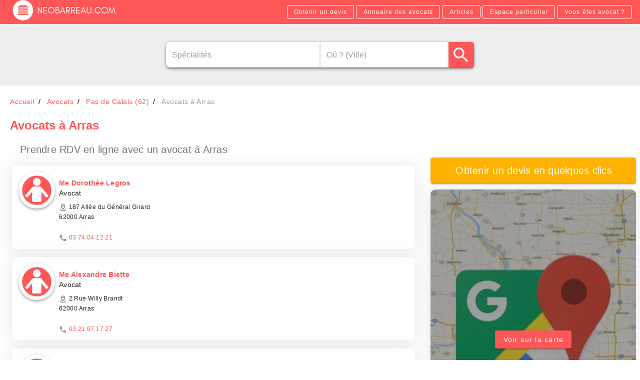

--- FILE ---
content_type: application/javascript; charset=UTF-8
request_url: https://www.neobarreau.com/neo/c4717a9.modern.js
body_size: 41379
content:
(window.webpackJsonp=window.webpackJsonp||[]).push([[13],{109:function(e,t,n){"use strict";n(17),n(12),n(14);var r=n(1),o=window.requestIdleCallback||function(e){var t=Date.now();return setTimeout(function(){e({didTimeout:!1,timeRemaining:()=>Math.max(0,50-(Date.now()-t))})},1)},c=window.cancelIdleCallback||function(e){clearTimeout(e)},l=window.IntersectionObserver&&new window.IntersectionObserver(e=>{e.forEach(e=>{var{intersectionRatio:t,target:link}=e;t<=0||!link.__prefetch||link.__prefetch()})});t.a={name:"NuxtLink",extends:r.a.component("RouterLink"),props:{prefetch:{type:Boolean,default:!0},noPrefetch:{type:Boolean,default:!1}},mounted(){this.prefetch&&!this.noPrefetch&&(this.handleId=o(this.observe,{timeout:2e3}))},beforeDestroy(){c(this.handleId),this.__observed&&(l.unobserve(this.$el),delete this.$el.__prefetch)},methods:{observe(){l&&this.shouldPrefetch()&&(this.$el.__prefetch=this.prefetchLink.bind(this),l.observe(this.$el),this.__observed=!0)},shouldPrefetch(){return this.getPrefetchComponents().length>0},canPrefetch(){var e=navigator.connection;return!(this.$nuxt.isOffline||e&&((e.effectiveType||"").includes("2g")||e.saveData))},getPrefetchComponents(){return this.$router.resolve(this.to,this.$route,this.append).resolved.matched.map(e=>e.components.default).filter(e=>"function"==typeof e&&!e.options&&!e.__prefetched)},prefetchLink(){if(this.canPrefetch()){l.unobserve(this.$el);var e=this.getPrefetchComponents();for(var t of e){var n=t();n instanceof Promise&&n.catch(()=>{}),t.__prefetched=!0}}}}}},113:function(e,t,n){"use strict";var r=n(1),o=n(151),c=n.n(o);t.a=e=>{var{isWindows:t,$dayjs:n}=e;r.a.filter("monthyear",(e,t)=>{if(e)return n(e).locale(t).format("MMMM YYYY")}),r.a.filter("month",(e,t)=>{if(e)return n(e).locale(t).format("MMM")}),r.a.filter("day",(e,t)=>{if(e)return n(e).locale(t).format("DD")}),r.a.filter("weekday",(e,t)=>{if(e)return n(e).locale(t).format("ddd")}),r.a.filter("time",function(e){var r=arguments.length>1&&void 0!==arguments[1]?arguments[1]:"Europe/Paris";if(e)return t?n(e).format("HH:mm"):n(e).tz(r).format("HH:mm")}),r.a.filter("longweekdays",e=>[1,2,3,4,5,6,0].map(t=>({dayValue:t,dayText:n().locale(e).isoWeekday(t).format("dddd")}))),r.a.filter("longweekday",(e,t)=>n().isoWeekday(e).format("dddd")),r.a.filter("longdateformat",(e,t)=>{if(e)return n(e).locale(t).format("dddd D MMM YYYY")}),r.a.filter("shortdateformat",(e,t)=>{if(!(!e||e instanceof Date&&!isNaN(e)))return n(e).locale(t).format("DD/MM/YYYY")}),r.a.filter("secondToDuration",(e,t)=>!e||e instanceof Date&&!isNaN(e)?"00:00:00":n().startOf("day").add(e,"second").locale(t).format("HH:mm:ss")),r.a.filter("truncate",function(){var e=arguments.length>0&&void 0!==arguments[0]?arguments[0]:"",t=arguments.length>1?arguments[1]:void 0;return!e||e.length<t?e:"".concat(e.substring(0,t)," ...")}),r.a.filter("timeago",function(e){var r=arguments.length>1&&void 0!==arguments[1]?arguments[1]:"Europe/Paris";if(e)return t?n(String(e)).fromNow():n(String(e)).tz(r).fromNow()}),r.a.filter("allowedDates",function(e){if(!e||e instanceof Date&&!isNaN(e))return!1;var t=new Date(e);return t>=new Date&&0!==t.getDay()}),r.a.filter("formatADay",function(e){if(e)return n(String(e)).format("ddd D MMM YYYY")}),r.a.filter("formatDate",function(e){var r=arguments.length>1&&void 0!==arguments[1]?arguments[1]:"Europe/Paris";if(e)return t?n(String(e)).format("MM/DD/YYYY HH:mm"):n(String(e)).tz(r).format("MM/DD/YYYY HH:mm")}),r.a.filter("birthday",function(e){if(e)return n(String(e)).format("D/MM/YYYY")}),r.a.filter("formatToShortLongDate",function(e){var r=arguments.length>1&&void 0!==arguments[1]?arguments[1]:"Europe/Paris";if(e)return t?n(String(e)).format("ddd D MMM YYYY à HH:mm"):n(String(e)).tz(r).format("ddd D MMM YYYY à HH:mm")}),r.a.use(c.a)}},136:function(e,t,n){var r=n(274);function o(){return(o=r(function*(){if(!1 in navigator)throw new Error("serviceWorker is not supported in current browser!");var{Workbox:e}=yield n.e(159).then(n.bind(null,303)),t=new e("/sw.js",{scope:"/"});return yield t.register(),t})).apply(this,arguments)}window.$workbox=function(){return o.apply(this,arguments)}().catch(e=>{})},139:function(e,t,n){"use strict";(function(e){n(8);var r=n(4);function o(e,t){var n=Object.keys(e);if(Object.getOwnPropertySymbols){var r=Object.getOwnPropertySymbols(e);t&&(r=r.filter(function(t){return Object.getOwnPropertyDescriptor(e,t).enumerable})),n.push.apply(n,r)}return n}t.a=t=>{var{app:n}=t;window._axcb=window._axcb||[],window.axeptioSettings={clientId:e.env.COOKIE_AXEPTIO_DATA_ID,googleConsentMode:{default:{analytics_storage:"denied",ad_storage:"denied",ad_user_data:"denied",ad_personalization:"denied",wait_for_update:500}}},window._axcb.push(function(e){e.on("cookies:complete",function(e){var t=function(e){for(var t=1;t<arguments.length;t++){var n=null!=arguments[t]?arguments[t]:{};t%2?o(Object(n),!0).forEach(function(t){Object(r.a)(e,t,n[t])}):Object.getOwnPropertyDescriptors?Object.defineProperties(e,Object.getOwnPropertyDescriptors(n)):o(Object(n)).forEach(function(t){Object.defineProperty(e,t,Object.getOwnPropertyDescriptor(n,t))})}return e}({},e.$$googleConsentMode);e.google_analytics||(t.analytics_storage="denied"),n.$gtag("consent","update",t),"denied"!==t.analytics_storage&&"denied"!==t.ad_storage||n.$gtag("set","url_passthrough",!0),"granted"===t.analytics_storage&&n.$gtag("event","pageview"),console.log(e,t)})}),setTimeout(function(){var s,t;s=document,(t=s.createElement("script")).setAttribute("src","https://static.axept.io/sdk.js"),t.setAttribute("type","text/javascript"),t.setAttribute("async",!0),t.setAttribute("defer",!0),t.setAttribute("data-id",e.env.COOKIE_AXEPTIO_DATA_ID),t.setAttribute("data-cookies-version","neonotario-base"),null!==s.body&&s.body.appendChild(t)},200)}}).call(this,n(65))},155:function(e,t,n){"use strict";n.r(t);var r=n(311),o=n(30),c=n(111),l=(n(8),n(4)),d=n(57);function h(e,t){var n=Object.keys(e);if(Object.getOwnPropertySymbols){var r=Object.getOwnPropertySymbols(e);t&&(r=r.filter(function(t){return Object.getOwnPropertyDescriptor(e,t).enumerable})),n.push.apply(n,r)}return n}var f={props:{color:{type:String,default:"primary"}},data:()=>({quote_request_link:null,sideNav:!1,drawer:null,isHeaderContentToolBarDesktop:!1,isHeaderContentToolBarMobile:!1}),computed:function(e){for(var t=1;t<arguments.length;t++){var n=null!=arguments[t]?arguments[t]:{};t%2?h(Object(n),!0).forEach(function(t){Object(l.a)(e,t,n[t])}):Object.getOwnPropertyDescriptors?Object.defineProperties(e,Object.getOwnPropertyDescriptors(n)):h(Object(n)).forEach(function(t){Object.defineProperty(e,t,Object.getOwnPropertyDescriptor(n,t))})}return e}({isMobile(){return this.$vuetify.breakpoint.smAndDown}},Object(d.b)(["imageCDN"])),mounted(){this.quote_request_link=null,this.$nextTick(()=>{this.isHeaderContentToolBarMobile=!0,this.isHeaderContentToolBarDesktop=!0})},methods:{changeDrawer(e){this.drawer=e}}},m=f,v=n(31),component=Object(v.a)(m,function(){var e=this,t=e._self._c;return t("header",{attrs:{id:"header"}},[e.isMobile&&e.isHeaderContentToolBarMobile?t("LazyHeaderContentToolBarMobile",{key:e.drawer+"keey",attrs:{color:e.color,drawer:e.drawer},on:{change:e.changeDrawer}}):e._e(),e._v(" "),t(o.a,{class:"transparent"!=e.color?"elevation-6 primary":"",attrs:{color:"transparent"==e.color?e.color:"",dense:"transparent"!=e.color,elevation:"transparent"==e.color?0:5,text:"transparent"==e.color,tag:"div"}},[e.isMobile&&e.isHeaderContentToolBarMobile?t("LazyBtnMenu",{key:e.drawer+"keey2",attrs:{drawer:e.drawer,color:e.color},on:{change:e.changeDrawer}}):e._e(),e._v(" "),t(c.b,[t("div",{staticClass:"mt-1 ml-2"},[t("a",{attrs:{href:"/",rel:"home",title:e.$t("site_name")}},[t("img",{attrs:{width:"211px",height:"50px",src:"".concat(e.imageCDN,"/").concat("transparent"==e.color?"logo-dark-name.png":"logo-light-name.png"),alt:e.$t("site_name")}})])])]),e._v(" "),t(r.a),e._v(" "),!e.isMobile&&e.isHeaderContentToolBarDesktop?t("LazyHeaderContentToolBarDesktop",{attrs:{color:e.color}}):e._e()],1)],1)},[],!1,null,null,null);t.default=component.exports;installComponents(component,{Header:n(155).default})},170:function(e,t,n){var content=n(245);content.__esModule&&(content=content.default),"string"==typeof content&&(content=[[e.i,content,""]]),content.locals&&(e.exports=content.locals);(0,n(27).default)("0296a205",content,!0,{sourceMap:!1})},196:function(e){e.exports=JSON.parse('{"title":"NeoBarreau","meta":[{"hid":"charset","charset":"utf-8"},{"hid":"viewport","name":"viewport","content":"width=device-width, initial-scale=1, maximum-scale=1, user-scalable=0, minimal-ui"},{"hid":"mobile-web-app-capable","name":"mobile-web-app-capable","content":"yes"},{"hid":"apple-mobile-web-app-capable","name":"apple-mobile-web-app-capable","content":"yes"},{"hid":"apple-mobile-web-app-status-bar-style","name":"apple-mobile-web-app-status-bar-style","content":"default"},{"hid":"apple-mobile-web-app-title","name":"apple-mobile-web-app-title","content":"NeoBarreau"},{"hid":"og:type","name":"og:type","property":"og:type","content":"website"},{"hid":"og:title","name":"og:title","property":"og:title","content":"NeoBarreau"},{"hid":"og:site_name","name":"og:site_name","property":"og:site_name","content":"NeoBarreau"}],"link":[{"rel":"manifest","href":"/neo/manifest.acb45170.json","hid":"manifest","crossorigin":"use-credentials"}],"htmlAttrs":{"lang":"fr"}}')},2:function(e,t,n){"use strict";n.d(t,"k",function(){return f}),n.d(t,"m",function(){return m}),n.d(t,"l",function(){return v}),n.d(t,"e",function(){return _}),n.d(t,"b",function(){return y}),n.d(t,"s",function(){return w}),n.d(t,"g",function(){return O}),n.d(t,"h",function(){return x}),n.d(t,"d",function(){return P}),n.d(t,"r",function(){return E}),n.d(t,"j",function(){return k}),n.d(t,"t",function(){return C}),n.d(t,"o",function(){return T}),n.d(t,"q",function(){return D}),n.d(t,"f",function(){return A}),n.d(t,"c",function(){return R}),n.d(t,"i",function(){return L}),n.d(t,"p",function(){return N}),n.d(t,"a",function(){return U}),n.d(t,"v",function(){return H}),n.d(t,"n",function(){return V}),n.d(t,"u",function(){return Y});n(8);var r=n(5),o=n(4),c=(n(12),n(14),n(32),n(152),n(158),n(56),n(17),n(1)),l=n(48);function d(e,t){var n=Object.keys(e);if(Object.getOwnPropertySymbols){var r=Object.getOwnPropertySymbols(e);t&&(r=r.filter(function(t){return Object.getOwnPropertyDescriptor(e,t).enumerable})),n.push.apply(n,r)}return n}function h(e){for(var t=1;t<arguments.length;t++){var n=null!=arguments[t]?arguments[t]:{};t%2?d(Object(n),!0).forEach(function(t){Object(o.a)(e,t,n[t])}):Object.getOwnPropertyDescriptors?Object.defineProperties(e,Object.getOwnPropertyDescriptors(n)):d(Object(n)).forEach(function(t){Object.defineProperty(e,t,Object.getOwnPropertyDescriptor(n,t))})}return e}function f(e){c.a.config.errorHandler&&c.a.config.errorHandler(e)}function m(e){return e.then(e=>e.default||e)}function v(e){return e.$options&&"function"==typeof e.$options.fetch&&!e.$options.fetch.length}function _(e){var t=arguments.length>1&&void 0!==arguments[1]?arguments[1]:[],n=e.$children||[];for(var r of n)r.$fetch?t.push(r):r.$children&&_(r,t);return t}function y(e,t){if(t||!e.options.__hasNuxtData){var n=e.options._originDataFn||e.options.data||function(){return{}};e.options._originDataFn=n,e.options.data=function(){var data=n.call(this,this);return this.$ssrContext&&(t=this.$ssrContext.asyncData[e.cid]),h(h({},data),t)},e.options.__hasNuxtData=!0,e._Ctor&&e._Ctor.options&&(e._Ctor.options.data=e.options.data)}}function w(e){return e.options&&e._Ctor===e||(e.options?(e._Ctor=e,e.extendOptions=e.options):(e=c.a.extend(e))._Ctor=e,!e.options.name&&e.options.__file&&(e.options.name=e.options.__file)),e}function O(e){var t=arguments.length>1&&void 0!==arguments[1]&&arguments[1],n=arguments.length>2&&void 0!==arguments[2]?arguments[2]:"components";return Array.prototype.concat.apply([],e.matched.map((e,r)=>Object.keys(e[n]).map(o=>(t&&t.push(r),e[n][o]))))}function x(e){return O(e,arguments.length>1&&void 0!==arguments[1]&&arguments[1],"instances")}function P(e,t){return Array.prototype.concat.apply([],e.matched.map((e,n)=>Object.keys(e.components).reduce((r,o)=>(e.components[o]?r.push(t(e.components[o],e.instances[o],e,o,n)):delete e.components[o],r),[])))}function E(e,t){return Promise.all(P(e,function(){var e=Object(r.a)(function*(e,n,r,o){if("function"==typeof e&&!e.options)try{e=yield e()}catch(e){if(e&&"ChunkLoadError"===e.name&&"undefined"!=typeof window&&window.sessionStorage){var c=Date.now(),l=parseInt(window.sessionStorage.getItem("nuxt-reload"));(!l||l+6e4<c)&&(window.sessionStorage.setItem("nuxt-reload",c),window.location.reload(!0))}throw e}return r.components[o]=e=w(e),"function"==typeof t?t(e,n,r,o):e});return function(t,n,r,o){return e.apply(this,arguments)}}()))}function k(e){return j.apply(this,arguments)}function j(){return(j=Object(r.a)(function*(e){if(e)return yield E(e),h(h({},e),{},{meta:O(e).map((t,n)=>h(h({},t.options.meta),(e.matched[n]||{}).meta))})})).apply(this,arguments)}function C(e,t){return S.apply(this,arguments)}function S(){return(S=Object(r.a)(function*(e,t){e.context||(e.context={isStatic:!1,isDev:!1,isHMR:!1,app:e,store:e.store,payload:t.payload,error:t.error,base:e.router.options.base,env:{BASE_URL:"https://www.neobarreau.com",NPM_CONFIG_PRODUCTION:"false",CURL_TIMEOUT:"600",STRIPE_CLIENT:"pk_live_0VURix2BbTc0Fl6vQHYwIGpF00R9lnBZmq",LOG_LEVEL:"info",SITE_CONFIG_KEY:"avocat",USER:"herokuishuser",COPY_RIGHT_YEAR:"2020",npm_config_user_agent:"npm/10.9.0 node/v22.11.0 linux x64 workspaces/false",HOSTNAME:"da634a88b749",GOOGLE_TAG_MANAGER_ID:"GTMPZVJ5XK",npm_node_execpath:"/app/.heroku/node/bin/node",SHLVL:"1",npm_config_noproxy:"",HOME:"/app",OLDPWD:"/",npm_package_json:"/app/package.json",USER_PATH:"avocat",MAIN_LOGO_NAME:"avocat-logo-dark.png",MAX_RETRY_MAIL:"3",npm_config_userconfig:"/app/.npmrc",npm_config_local_prefix:"/app",SITE_DOMAINE_NAME:"avocats",SITE_TITLE:"NeoBarreau : Prenez rendez-vous en ligne avec un avocat",COLOR:"0",USERS_PATH:"avocats",COREPACK_ENABLE_DOWNLOAD_PROMPT:"0",CACHE_PATH:"/cache",DOMAINE_AUTHORIZED_TOKEN:"https://api.neobarreau.com",DOKKU_APP_RESTORE:"1",GOOGLE_ANALYTICS:"G-CZVBXWFHDC",BASH_BIN:"/usr/bin/bash",GOOGLE_PLACES_API_KEY_2:"AIzaSyCINSsFXhlh2LkirMSy2Y6ItvUa4iwFWHM",_:"/app/.heroku/node/bin/npm",npm_config_prefix:"/app/.heroku/node",npm_config_npm_version:"10.9.0",GOOGLE_GTAG:"G-CZVBXWFHDC",WEB_CONCURRENCY:"63",ENCRYPT_SECRET:"ed9dd1670d1945a4bcfb3d5e57c0d2e6",npm_config_cache:"/app/.npm",REPORT_SECURITY:"https://o442702.ingest.sentry.io/api/5416173/security/?sentry_key=8f02f37a447442af84ed47391b7c7ac2",GIT_REV:"a47b5f703043d2f6ded6dcac58aac10132941576",COREPACK_HOME:"/app/.heroku/corepack",npm_config_node_gyp:"/app/.heroku/node/lib/node_modules/npm/node_modules/node-gyp/bin/node-gyp.js",PATH:"/app/node_modules/.bin:/node_modules/.bin:/app/.heroku/node/lib/node_modules/npm/node_modules/@npmcli/run-script/lib/node-gyp-bin:/app/.heroku/node/bin:/app/.heroku/yarn/bin:/usr/local/sbin:/usr/local/bin:/usr/sbin:/usr/bin:/sbin:/bin:/app/bin:/app/node_modules/.bin",HOST_NAME:"https://www.neobarreau.com",NODE:"/app/.heroku/node/bin/node",npm_package_name:"neo_rdv",DOKKU_APP_TYPE:"herokuish",MEMORY_AVAILABLE:"129024",NODE_HOME:"/app/.heroku/node",DOKKU_PROXY_PORT:"80",TEAM_URI:"etude",ALGO_ENCRYPT:"aes-256-cbc",STACK:"heroku-22",npm_lifecycle_script:"nuxt build",FACEBOOK_PIXEL:"unknow",DEBIAN_FRONTEND:"noninteractive",ENCRYPT_SECRET_F:"2kVOiJoAhl8PnYAxGqF9NvW9LiCJeyOh",GOOGLE_PLACES_API_KEY:"AIzaSyDIy3IEQPV42wbUDnxHDMY4F9WUU4gj8h8",HOST:"0.0.0.0",npm_package_version:"3.1.1",npm_lifecycle_event:"build",TWITTER_NAME:"NeoBarreaucom",API_END_POINT:"https://api.neobarreau.com",DOMAINE_NAME:"neobarreau.com",SENTRY_DSN:"https://8f02f37a447442af84ed47391b7c7ac2@o442702.ingest.sentry.io/5416173",CURL_CONNECT_TIMEOUT:"90",SITE_NAME:"NeoBarreau",npm_config_globalconfig:"/app/.heroku/node/etc/npmrc",npm_config_init_module:"/app/.npm-init.js",PWD:"/app",SITE_DESCRIPTION:"Trouvez rapidement votre avocat partout en France et prenez rendez-vous gratuitement en ligne en quelques clics.",npm_execpath:"/app/.heroku/node/lib/node_modules/npm/bin/npm-cli.js",YARN_PRODUCTION:"false",START_PATH_CITY:"/avocats",npm_config_global_prefix:"/app/.heroku/node",npm_command:"run-script",AUTHORIZED_ISO_PHONE:"FR,CH,BE",GOOGLE_GTM:"GTM-N6CMCSL6",NODE_ENV:"production",IMAGE_CDN:"https://image.neobarreau.com",WEB_MEMORY:"2048",TWITTER_TAG:"@NeoBarreaucom",INIT_CWD:"/app",EDITOR:"vi",_applied:"true"}},t.req&&(e.context.req=t.req),t.res&&(e.context.res=t.res),t.ssrContext&&(e.context.ssrContext=t.ssrContext),e.context.redirect=(t,path,n)=>{if(t){e.context._redirected=!0;var r=typeof path;if("number"==typeof t||"undefined"!==r&&"object"!==r||(n=path||{},r=typeof(path=t),t=302),"object"===r&&(path=e.router.resolve(path).route.fullPath),!/(^[.]{1,2}\/)|(^\/(?!\/))/.test(path))throw path=Object(l.d)(path,n),window.location.replace(path),new Error("ERR_REDIRECT");e.context.next({path:path,query:n,status:t})}},e.context.nuxtState=window.__NUXT__);var[n,r]=yield Promise.all([k(t.route),k(t.from)]);t.route&&(e.context.route=n),t.from&&(e.context.from=r),e.context.next=t.next,e.context._redirected=!1,e.context._errored=!1,e.context.isHMR=!1,e.context.params=e.context.route.params||{},e.context.query=e.context.route.query||{}})).apply(this,arguments)}function T(e,t){return!e.length||t._redirected||t._errored?Promise.resolve():D(e[0],t).then(()=>T(e.slice(1),t))}function D(e,t){var n;return(n=2===e.length?new Promise(n=>{e(t,function(e,data){e&&t.error(e),n(data=data||{})})}):e(t))&&n instanceof Promise&&"function"==typeof n.then?n:Promise.resolve(n)}function A(base,e){if("hash"===e)return window.location.hash.replace(/^#\//,"");base=decodeURI(base).slice(0,-1);var path=decodeURI(window.location.pathname);base&&path.startsWith(base)&&(path=path.slice(base.length));var t=(path||"/")+window.location.search+window.location.hash;return Object(l.c)(t)}function R(e,t){return function(e,t){for(var n=new Array(e.length),i=0;i<e.length;i++)"object"==typeof e[i]&&(n[i]=new RegExp("^(?:"+e[i].pattern+")$",F(t)));return function(t,r){for(var path="",data=t||{},o=(r||{}).pretty?B:encodeURIComponent,c=0;c<e.length;c++){var l=e[c];if("string"!=typeof l){var d=data[l.name||"pathMatch"],h=void 0;if(null==d){if(l.optional){l.partial&&(path+=l.prefix);continue}throw new TypeError('Expected "'+l.name+'" to be defined')}if(Array.isArray(d)){if(!l.repeat)throw new TypeError('Expected "'+l.name+'" to not repeat, but received `'+JSON.stringify(d)+"`");if(0===d.length){if(l.optional)continue;throw new TypeError('Expected "'+l.name+'" to not be empty')}for(var f=0;f<d.length;f++){if(h=o(d[f]),!n[c].test(h))throw new TypeError('Expected all "'+l.name+'" to match "'+l.pattern+'", but received `'+JSON.stringify(h)+"`");path+=(0===f?l.prefix:l.delimiter)+h}}else{if(h=l.asterisk?M(d):o(d),!n[c].test(h))throw new TypeError('Expected "'+l.name+'" to match "'+l.pattern+'", but received "'+h+'"');path+=l.prefix+h}}else path+=l}return path}}(function(e,t){var n,r=[],o=0,c=0,path="",l=t&&t.delimiter||"/";for(;null!=(n=$.exec(e));){var d=n[0],h=n[1],f=n.index;if(path+=e.slice(c,f),c=f+d.length,h)path+=h[1];else{var m=e[c],v=n[2],_=n[3],y=n[4],w=n[5],O=n[6],x=n[7];path&&(r.push(path),path="");var P=null!=v&&null!=m&&m!==v,E="+"===O||"*"===O,k="?"===O||"*"===O,j=n[2]||l,pattern=y||w;r.push({name:_||o++,prefix:v||"",delimiter:j,optional:k,repeat:E,partial:P,asterisk:Boolean(x),pattern:pattern?z(pattern):x?".*":"[^"+I(j)+"]+?"})}}c<e.length&&(path+=e.substr(c));path&&r.push(path);return r}(e,t),t)}function L(e,t){var n={},r=h(h({},e),t);for(var o in r)String(e[o])!==String(t[o])&&(n[o]=!0);return n}function N(e){var t;if(e.message||"string"==typeof e)t=e.message||e;else try{t=JSON.stringify(e,null,2)}catch(n){t="[".concat(e.constructor.name,"]")}return h(h({},e),{},{message:t,statusCode:e.statusCode||e.status||e.response&&e.response.status||500})}window.onNuxtReadyCbs=[],window.onNuxtReady=e=>{window.onNuxtReadyCbs.push(e)};var $=new RegExp(["(\\\\.)","([\\/.])?(?:(?:\\:(\\w+)(?:\\(((?:\\\\.|[^\\\\()])+)\\))?|\\(((?:\\\\.|[^\\\\()])+)\\))([+*?])?|(\\*))"].join("|"),"g");function B(e,t){var n=t?/[?#]/g:/[/?#]/g;return encodeURI(e).replace(n,e=>"%"+e.charCodeAt(0).toString(16).toUpperCase())}function M(e){return B(e,!0)}function I(e){return e.replace(/([.+*?=^!:${}()[\]|/\\])/g,"\\$1")}function z(e){return e.replace(/([=!:$/()])/g,"\\$1")}function F(e){return e&&e.sensitive?"":"i"}function U(e,t,n){e.$options[t]||(e.$options[t]=[]),e.$options[t].includes(n)||e.$options[t].push(n)}var H=l.b,V=(l.e,l.a);function Y(e){try{window.history.scrollRestoration=e}catch(e){}}},204:function(e,t,n){"use strict";var r=n(5),o=n(1),c=n(2),l=window.__NUXT__;function d(){if(!this._hydrated)return this.$fetch()}function h(){if((e=this).$vnode&&e.$vnode.elm&&e.$vnode.elm.dataset&&e.$vnode.elm.dataset.fetchKey){var e;this._hydrated=!0,this._fetchKey=this.$vnode.elm.dataset.fetchKey;var data=l.fetch[this._fetchKey];if(data&&data._error)this.$fetchState.error=data._error;else for(var t in data)o.a.set(this.$data,t,data[t])}}function f(){return this._fetchPromise||(this._fetchPromise=m.call(this).then(()=>{delete this._fetchPromise})),this._fetchPromise}function m(){return v.apply(this,arguments)}function v(){return(v=Object(r.a)(function*(){this.$nuxt.nbFetching++,this.$fetchState.pending=!0,this.$fetchState.error=null,this._hydrated=!1;var e=null,t=Date.now();try{yield this.$options.fetch.call(this)}catch(t){0,e=Object(c.p)(t)}var n=this._fetchDelay-(Date.now()-t);n>0&&(yield new Promise(e=>setTimeout(e,n))),this.$fetchState.error=e,this.$fetchState.pending=!1,this.$fetchState.timestamp=Date.now(),this.$nextTick(()=>this.$nuxt.nbFetching--)})).apply(this,arguments)}t.a={beforeCreate(){Object(c.l)(this)&&(this._fetchDelay="number"==typeof this.$options.fetchDelay?this.$options.fetchDelay:200,o.a.util.defineReactive(this,"$fetchState",{pending:!1,error:null,timestamp:Date.now()}),this.$fetch=f.bind(this),Object(c.a)(this,"created",h),Object(c.a)(this,"beforeMount",d))}}},209:function(e,t,n){n(210),e.exports=n(211)},211:function(e,t,n){"use strict";n.r(t),function(e){var t=n(5),r=(n(17),n(12),n(14),n(1)),o=n(188),c=n(79),l=n(2),d=n(50),h=n(204),f=n(109);r.a.__nuxt__fetch__mixin__||(r.a.mixin(h.a),r.a.__nuxt__fetch__mixin__=!0),r.a.component(f.a.name,f.a),r.a.component("NLink",f.a),e.fetch||(e.fetch=o.a);var m,v,_=[],y=window.__NUXT__||{},w=y.config||{};w._app&&(n.p=Object(l.v)(w._app.cdnURL,w._app.assetsPath)),Object.assign(r.a.config,{silent:!0,performance:!1});var O=r.a.config.errorHandler||console.error;function x(e,t,n){for(var r=component=>{var e=function(component,e){if(!component||!component.options||!component.options[e])return{};var option=component.options[e];if("function"==typeof option){for(var t=arguments.length,n=new Array(t>2?t-2:0),r=2;r<t;r++)n[r-2]=arguments[r];return option(...n)}return option}(component,"transition",t,n)||{};return"string"==typeof e?{name:e}:e},o=n?Object(l.g)(n):[],c=Math.max(e.length,o.length),d=[],h=function(){var t=Object.assign({},r(e[i])),n=Object.assign({},r(o[i]));Object.keys(t).filter(e=>void 0!==t[e]&&!e.toLowerCase().includes("leave")).forEach(e=>{n[e]=t[e]}),d.push(n)},i=0;i<c;i++)h();return d}function P(e,t,n){return E.apply(this,arguments)}function E(){return(E=Object(t.a)(function*(e,t,n){this._routeChanged=Boolean(m.nuxt.err)||t.name!==e.name,this._paramChanged=!this._routeChanged&&t.path!==e.path,this._queryChanged=!this._paramChanged&&t.fullPath!==e.fullPath,this._diffQuery=this._queryChanged?Object(l.i)(e.query,t.query):[],(this._routeChanged||this._paramChanged)&&this.$loading.start&&!this.$loading.manual&&this.$loading.start();try{if(this._queryChanged)(yield Object(l.r)(e,(e,t)=>({Component:e,instance:t}))).some(n=>{var{Component:r,instance:o}=n,c=r.options.watchQuery;return!0===c||(Array.isArray(c)?c.some(e=>this._diffQuery[e]):"function"==typeof c&&c.apply(o,[e.query,t.query]))})&&this.$loading.start&&!this.$loading.manual&&this.$loading.start();n()}catch(l){var r=l||{},o=r.statusCode||r.status||r.response&&r.response.status||500,c=r.message||"";if(/^Loading( CSS)? chunk (\d)+ failed\./.test(c))return void window.location.reload(!0);this.error({statusCode:o,message:c}),this.$nuxt.$emit("routeChanged",e,t,r),n()}})).apply(this,arguments)}function k(e){return Object(l.d)(e,function(){var e=Object(t.a)(function*(e,t,n,r,o){"function"!=typeof e||e.options||(e=yield e());var c=function(e,t){return y.serverRendered&&t&&Object(l.b)(e,t),e._Ctor=e,e}(Object(l.s)(e),y.data?y.data[o]:null);return n.components[r]=c,c});return function(t,n,r,o,c){return e.apply(this,arguments)}}())}function j(e,t,n){var r=["nuxti18n"],o=!1;if(void 0!==n&&(r=[],(n=Object(l.s)(n)).options.middleware&&(r=r.concat(n.options.middleware)),e.forEach(e=>{e.options.middleware&&(r=r.concat(e.options.middleware))})),r=r.map(e=>"function"==typeof e?e:("function"!=typeof c.a[e]&&(o=!0,this.error({statusCode:500,message:"Unknown middleware "+e})),c.a[e])),!o)return Object(l.o)(r,t)}function C(e,t,n){return S.apply(this,arguments)}function S(){return S=Object(t.a)(function*(e,n,r){var o=this;if(!1===this._routeChanged&&!1===this._paramChanged&&!1===this._queryChanged)return r();if(e===n)_=[];else{var c=[];_=Object(l.g)(n,c).map((e,i)=>Object(l.c)(n.matched[c[i]].path)(n.params))}var h=!1;yield Object(l.t)(m,{route:e,from:n,next:(path=>{n.path===path.path&&this.$loading.finish&&this.$loading.finish(),n.path!==path.path&&this.$loading.pause&&this.$loading.pause(),h||(h=!0,r(path))}).bind(this)}),this._dateLastError=m.nuxt.dateErr,this._hadError=Boolean(m.nuxt.err);var f=[],v=Object(l.g)(e,f);if(!v.length){if(yield j.call(this,v,m.context),h)return;var y=(d.a.options||d.a).layout,w=yield this.loadLayout("function"==typeof y?y.call(d.a,m.context):y);if(yield j.call(this,v,m.context,w),h)return;return m.context.error({statusCode:404,message:"This page could not be found"}),r()}v.forEach(e=>{e._Ctor&&e._Ctor.options&&(e.options.asyncData=e._Ctor.options.asyncData,e.options.fetch=e._Ctor.options.fetch)}),this.setTransitions(x(v,e,n));try{if(yield j.call(this,v,m.context),h)return;if(m.context._errored)return r();var O=v[0].options.layout;if("function"==typeof O&&(O=O(m.context)),O=yield this.loadLayout(O),yield j.call(this,v,m.context,O),h)return;if(m.context._errored)return r();var P,E=!0;try{for(var k of v)if("function"==typeof k.options.validate&&!(E=yield k.options.validate(m.context)))break}catch(e){return this.error({statusCode:e.statusCode||"500",message:e.message}),r()}if(!E)return this.error({statusCode:404,message:"This page could not be found"}),r();yield Promise.all(v.map(function(){var r=Object(t.a)(function*(t,i){t._path=Object(l.c)(e.matched[f[i]].path)(e.params),t._dataRefresh=!1;var r=t._path!==_[i];if(o._routeChanged&&r)t._dataRefresh=!0;else if(o._paramChanged&&r){var c=t.options.watchParam;t._dataRefresh=!1!==c}else if(o._queryChanged){var d=t.options.watchQuery;!0===d?t._dataRefresh=!0:Array.isArray(d)?t._dataRefresh=d.some(e=>o._diffQuery[e]):"function"==typeof d&&(P||(P=Object(l.h)(e)),t._dataRefresh=d.apply(P[i],[e.query,n.query]))}if(o._hadError||!o._isMounted||t._dataRefresh){var h=[],v=t.options.asyncData&&"function"==typeof t.options.asyncData,y=Boolean(t.options.fetch)&&t.options.fetch.length,w=v&&y?30:45;if(v){var O=Object(l.q)(t.options.asyncData,m.context);O.then(e=>{Object(l.b)(t,e),o.$loading.increase&&o.$loading.increase(w)}),h.push(O)}if(o.$loading.manual=!1===t.options.loading,y){var p=t.options.fetch(m.context);p&&(p instanceof Promise||"function"==typeof p.then)||(p=Promise.resolve(p)),p.then(e=>{o.$loading.increase&&o.$loading.increase(w)}),h.push(p)}return Promise.all(h)}});return function(e,t){return r.apply(this,arguments)}}())),h||(this.$loading.finish&&!this.$loading.manual&&this.$loading.finish(),r())}catch(t){var C=t||{};if("ERR_REDIRECT"===C.message)return this.$nuxt.$emit("routeChanged",e,n,C);_=[],Object(l.k)(C);var S=(d.a.options||d.a).layout;"function"==typeof S&&(S=S(m.context)),yield this.loadLayout(S),this.error(C),this.$nuxt.$emit("routeChanged",e,n,C),r()}}),S.apply(this,arguments)}function T(e,t){Object(l.d)(e,(e,t,n,o)=>("object"!=typeof e||e.options||((e=r.a.extend(e))._Ctor=e,n.components[o]=e),e))}function D(e){var t=Boolean(this.$options.nuxt.err);this._hadError&&this._dateLastError===this.$options.nuxt.dateErr&&(t=!1);var n=t?(d.a.options||d.a).layout:e.matched[0].components.default.options.layout;"function"==typeof n&&(n=n(m.context)),this.setLayout(n)}function A(e){e._hadError&&e._dateLastError===e.$options.nuxt.dateErr&&e.error()}function R(e,t){if(!1!==this._routeChanged||!1!==this._paramChanged||!1!==this._queryChanged){var n=Object(l.h)(e),o=Object(l.g)(e),c=!1;r.a.nextTick(()=>{n.forEach((e,i)=>{if(e&&!e._isDestroyed&&e.constructor._dataRefresh&&o[i]===e.constructor&&!0!==e.$vnode.data.keepAlive&&"function"==typeof e.constructor.options.data){var t=e.constructor.options.data.call(e);for(var n in t)r.a.set(e.$data,n,t[n]);c=!0}}),c&&window.$nuxt.$nextTick(()=>{window.$nuxt.$emit("triggerScroll")}),A(this)})}}function L(){return(L=Object(t.a)(function*(e){m=e.app,v=e.router,e.store;var t=new r.a(m),n=y.layout||"default";yield t.loadLayout(n),t.setLayout(n);var o=()=>{t.$mount("#__nuxt"),v.afterEach(T),v.afterEach(D.bind(t)),v.afterEach(R.bind(t)),r.a.nextTick(()=>{!function(e){window.onNuxtReadyCbs.forEach(t=>{"function"==typeof t&&t(e)}),"function"==typeof window._onNuxtLoaded&&window._onNuxtLoaded(e),v.afterEach((t,n)=>{r.a.nextTick(()=>e.$nuxt.$emit("routeChanged",t,n))})}(t)})},c=yield Promise.all(k(m.context.route));if(t.setTransitions=t.$options.nuxt.setTransitions.bind(t),c.length&&(t.setTransitions(x(c,v.currentRoute)),_=v.currentRoute.matched.map(e=>Object(l.c)(e.path)(v.currentRoute.params))),t.$loading={},y.error&&t.error(y.error),v.beforeEach(P.bind(t)),v.beforeEach(C.bind(t)),y.serverRendered&&Object(l.n)(y.routePath,t.context.route.path))return o();var d=()=>{T(v.currentRoute,v.currentRoute),D.call(t,v.currentRoute),A(t),o()};yield new Promise(e=>setTimeout(e,0)),C.call(t,v.currentRoute,v.currentRoute,path=>{if(path){var e=v.afterEach((t,n)=>{e(),d()});v.push(path,void 0,e=>{e&&O(e)})}else d()})})).apply(this,arguments)}Object(d.b)(null,y.config).then(function(e){return L.apply(this,arguments)}).catch(O)}.call(this,n(40))},221:function(e,t,n){"use strict";n.r(t),t.default=function(e){var{store:t,redirect:n,app:r}=e;if(!t.state.admin.authAdmin)return n(r.localePath("admin-login"))}},222:function(e,t,n){"use strict";n.r(t),t.default=function(e){var{store:t,redirect:n,app:r}=e;if(!t.state.attendee.authAttendee)return n(r.localePath("attendee-login"))}},223:function(e,t,n){"use strict";n.r(t);n(17),n(32);t.default=function(e){var{isHMR:t,app:n,store:r,route:o,params:c,error:l,redirect:d}=e;if(!t){var h=c.lang||"fr";return r.state.locales.includes(h)?"en"===h&&0===o.fullPath.indexOf("/en")?d(o.fullPath.replace(/^\/en/,"/fr")):["/fr","/fr/"].includes(o.fullPath)?d(301,"/"):void 0:l({message:"This page could not be found.",statusCode:404})}}},227:function(e,t,n){"use strict";n.r(t),function(e){n(20),n(17),n(32);var r=(e.env.REDIRECTION_301||"").split(";").map(e=>{var t=e.split("|");return 2===t.length?{from:t[0],to:t[1]}:[]}).filter(e=>!!e);t.default=function(e){var{route:t,redirect:n}=e,o=r.find(e=>e.from===t.path),c={"œ":"oe"};Object.keys(c).forEach(e=>{t.path.includes(e)&&(o={to:t.path.replace(e,c[e])})}),o&&n(301,o.to)}}.call(this,n(65))},228:function(e,t,n){"use strict";n.r(t),t.default=function(e){var{store:t,redirect:n,app:r}=e;if(!t.state.user.authUser)return n(r.localePath("user-login"))}},244:function(e,t,n){"use strict";n(170)},245:function(e,t,n){var r=n(26)(!1);r.push([e.i,".nuxt-progress{position:fixed;top:0;left:0;right:0;height:2px;width:0;opacity:1;transition:width .1s,opacity .4s;background-color:#3b8070;z-index:999999}.nuxt-progress.nuxt-progress-notransition{transition:none}.nuxt-progress-failed{background-color:red}",""]),e.exports=r},246:function(e,t,n){var content=n(247);content.__esModule&&(content=content.default),"string"==typeof content&&(content=[[e.i,content,""]]),content.locals&&(e.exports=content.locals);(0,n(27).default)("2998b330",content,!0,{sourceMap:!1})},247:function(e,t,n){var r=n(26)(!1);r.push([e.i,"body,html{background-color:#fff;color:#000;letter-spacing:.5px;height:100vh;margin:0}body a{text-decoration:none!important}.inconito-lk{cursor:pointer}*,hr{background-repeat:no-repeat;padding:0;margin:0}hr.custom{border-top:5px solid}.container{text-align:left!important}.v-btn svg{background:unset}h6{margin-top:20px}ul>li{text-decoration:none}ul{list-style-type:none;padding-left:0!important}ul.city{list-style-type:circle;padding-left:20px!important}.v-footer .list-spacer a{margin-right:10px}.v-footer a{color:#bdbdbd!important;text-decoration:none}.cookie{z-index:1;position:fixed;bottom:0;width:100%}.cookie a{color:#fff;text-decoration:underline!important;transition:all .25s}.cookie a:hover{text-decoration:none}.v-system-bar--fixed{z-index:5!important}.icon-gradient{-webkit-background-clip:text;-webkit-text-fill-color:transparent;background-clip:text;text-fill-color:transparent}.error-h1{font-size:150px;line-height:150px;font-weight:700;color:#252932;text-shadow:rgba(61,61,61,.3) 1px 1px,rgba(61,61,61,.2) 2px 2px,rgba(61,61,61,.3) 3px 3px}.b-img-content{position:relative}.b-img-right{position:absolute;right:0;top:0}.b-img-left{position:absolute;left:0;top:0}.custom-box-shadow,.v-card{box-shadow:0 0 30px 0 hsla(0,0%,53%,.35)!important}.card-user{border-radius:7px}.v-lazy{z-index:10}",""]),e.exports=r},266:function(e,t,n){"use strict";n.r(t),function(e){n.d(t,"state",function(){return l}),n.d(t,"mutations",function(){return d}),n.d(t,"getters",function(){return h}),n.d(t,"actions",function(){return f});var r=n(5),o=(n(12),n(14),n(17),n(20),n(34)),c=n.n(o),l=()=>({authUser:null,locales:["fr","en"],locale:"fr",baseUrl:null,defaultTimezone:"Europe/Paris",cities:[],specialities:[],ip:null,gmaploaded:void 0,country:null,config:{},country_code:null,host_name:null,site_name:null,current_user_type:null,stripe_client:null,image_cdn:null,usercard_default_actived:!1,showmap:!1,drawer:!0,sponsorship_actived:!0,cookie_axeption_enable:!1,facebook_pixel:"unkown",authoriezd_iso_phone:["FR"],user_per_page_desktop:20,user_per_page_mobile:10,schemaRating:null}),d={SET_SITE_NAME(e,t){e.authUser=t},SET_USER_DEFAULT_CARD_ACTIVED(e,t){e.authUser=t},SET_USER(e,t){e.authUser=t},SET_GMAPLOADED(e,t){e.gmaploaded=t},SET_SHOWMAP(e,t){e.showmap=t},SET_DRAWER(e,t){e.drawer=t},SET_CURRENT_USER_TYPE(e,t){e.current_user_type=t},SET_CITIES(e,t){e.cities=t},SET_SPECIALITIES(e,t){e.specialities=t},SET_SCHEMA_RATING(e,t){e.schemaRating=t},SET_GOOGLE_PLACES_API_KEY(e,t){e.GOOGLE_PLACES_API_KEY=t}},h={cities:e=>e.cities,imageCDN:e=>e.image_cdn,specialities:e=>e.specialities,usercardDefaultActived:e=>e.usercard_default_actived,sponsorshipActived:e=>e.sponsorship_actived,config:e=>e.config,gmaploaded:e=>e.gmaploaded,showmap:e=>e.showmap},f={nuxtServerInit:(t,n)=>Object(r.a)(function*(){var{dispatch:r,commit:o}=t,{store:c,app:l,route:d}=n;yield Promise.all([r("getSpecialities"),r("getSchemaRating")]).catch(console.error),d.path.includes("admin")?(o("SET_CURRENT_USER_TYPE","admin"),yield r("admin/checkUserLogged")):d.path.includes("user")?(o("SET_CURRENT_USER_TYPE","user"),yield r("user/checkUserLogged"),yield r("user/getEventFuturCount"),yield r("user/getTimezones")):(d.path.includes("participant")||d.path.includes("appointments"))&&(o("SET_CURRENT_USER_TYPE","attendee"),yield r("attendee/checkAttendeeLogged")),r("googleApiKey"),c.state.config=l.i18n.t("config"),c.state.usercard_default_actived=c.state.config.usercard_default_actived,c.state.baseUrl="https://www.neobarreau.com",c.state.cookie_axeption_enable=!!e.env.COOKIE_AXEPTIO_ENABLE,c.state.stripe_client="pk_live_0VURix2BbTc0Fl6vQHYwIGpF00R9lnBZmq",c.state.host_name="https://www.neobarreau.com",c.state.site_name="NeoBarreau",c.state.image_cdn="https://image.neobarreau.com",c.state.sponsorship_actived=c.state.config.sponsorship_actived,c.state.facebook_pixel="unknow",c.state.user_per_page_desktop=e.env.USER_PER_PAGE_DESKTOP||20,c.state.user_per_page_mobibe=e.env.USER_PER_PAGE_MOBILE||10,c.state.authoriezd_iso_phone="FR,CH,BE".split(",")})(),getSpecialities(e){var t=this;return Object(r.a)(function*(){var{commit:n}=e;try{var{data:data}=yield t.$axios.get("/api/v1/specialities");n("SET_SPECIALITIES",data)}catch(e){console.error("getSpecialities ",e)}})()},getSchemaRating(e){var t=this;return Object(r.a)(function*(){var{state:n,commit:r}=e;try{var{data:data}=yield t.$axios.get("/api/v1/schema-rating");r("SET_SCHEMA_RATING",data)}catch(e){console.error("getSchemaRating ",e)}})()},googleApiKey(e){var{state:t,commit:n}=e;n("SET_GOOGLE_PLACES_API_KEY",c()().date()<15?"AIzaSyDIy3IEQPV42wbUDnxHDMY4F9WUU4gj8h8":"AIzaSyCINSsFXhlh2LkirMSy2Y6ItvUa4iwFWHM")}}}.call(this,n(65))},267:function(e,t,n){"use strict";n.r(t),n.d(t,"state",function(){return o}),n.d(t,"namespaced",function(){return c}),n.d(t,"getters",function(){return l}),n.d(t,"mutations",function(){return d}),n.d(t,"actions",function(){return h});var r=n(5),o=()=>({admin:null,token:null,authAdmin:null}),c=!0,l={authAdmin:e=>e.authAdmin},d={SET_ADMIN(e,t){e.authAdmin=t},SET_TOKEN(e,t){e.token=t}},h={checkUserLogged(e){var t=this;return Object(r.a)(function*(){var{state:n,commit:r}=e;try{var o=t.$cookies.get("admin_token");o&&(r("SET_TOKEN",o),t.$axios.setToken(o,"Bearer"));var{data:data}=yield t.$axios.get("/api/v1/auth/admin/check-logged");r("SET_ADMIN",data)}catch(e){}})()},logout(e){var{state:t}=e;return this.$cookies.remove("admin_token")}}},268:function(e,t,n){"use strict";n.r(t),n.d(t,"state",function(){return l}),n.d(t,"namespaced",function(){return d}),n.d(t,"getters",function(){return h}),n.d(t,"mutations",function(){return f}),n.d(t,"actions",function(){return m});n(8);var r=n(4),o=n(5);function c(e,t){var n=Object.keys(e);if(Object.getOwnPropertySymbols){var r=Object.getOwnPropertySymbols(e);t&&(r=r.filter(function(t){return Object.getOwnPropertyDescriptor(e,t).enumerable})),n.push.apply(n,r)}return n}var l=()=>({attendee:{civility:""},authAttendee:null,token:null,token_admin:null,appointmentLight:null,appointment:{},appointments:[]}),d=!0,h={authAttendee:e=>e.authAttendee,appointmentLight:e=>e.appointmentLight},f={SET_CURRENT_APPOINTMENT(e,t){e.appointment=t},SET_LIGHT_APPOINTMENT(e,t){e.appointmentLight=t},SET_ATTENDEE(e,t){e.authAttendee=t},SET_TOKEN(e,t){e.token=t},SET_TOKEN_ADMIN(e,t){e.token_admin=t},SET_DATE_NAISSANCE(e,t){e.authAttendee.birthdate=t}},m={login(e,t){var{state:n}=e,{email:r,password:o}=t;return this.$axios.post("/api/v1/auth/attendee/login",{email:r,password:o})},logout(e){var{state:t}=e;return this.$axios.get("/api/v1/logout/attendee")},checkAttendeeLogged(e){var t=this;return Object(o.a)(function*(){var{state:n,commit:r}=e;try{var o=t.$cookies.get("attendee_token");if(o){r("SET_TOKEN",o),t.$axios.setToken(t.$cookies.get("token"),"Bearer");var{data:data}=yield t.$axios.get("/api/v1/auth/attendee/check-logged");data&&r("SET_ATTENDEE",data)}}catch(e){console.log("checkAttendeeLogged e ",e.response.data)}})()},createAttendee(e,t){var{state:n}=e;return this.$axios.post("/api/v1/attendees",t,{headers:{"Content-Type":"application/json"}})},updateAttendee(e,t){var{state:n}=e;return this.$axios.put("/api/v1/attendees/"+t._id,t,{headers:{"Content-Type":"application/json"}})},sendToken(e,t){var{state:n}=e;return this.$axios.post("/api/v1/attendees/"+t._id+"/send-token-to-verify-number",{phone:t.phone,phone_country_code:t.phone_country_code})},logoutAttendee(e){var t=this;return Object(o.a)(function*(){var{commit:n}=e,{status:r}=yield t.$axios.get("/api/v1/auth/attendee/logout");200===r&&(t.$cookies.remove("token"),n("SET_ATTENDEE",null))})()},verifyToken(e,t){var{state:n}=e,{attendee:r,phoneToken:o}=t;return this.$axios.post("/api/v1/attendees/"+r._id+"/verify-token-to-validate-number",{token:o},{headers:{"Content-Type":"application/json"}})},createRDV(e,t){var{state:n}=e;return this.$axios.post("/api/v1/attendees/".concat(t.attendee_id,"/create-event"),function(e){for(var t=1;t<arguments.length;t++){var n=null!=arguments[t]?arguments[t]:{};t%2?c(Object(n),!0).forEach(function(t){Object(r.a)(e,t,n[t])}):Object.getOwnPropertyDescriptors?Object.defineProperties(e,Object.getOwnPropertyDescriptors(n)):c(Object(n)).forEach(function(t){Object.defineProperty(e,t,Object.getOwnPropertyDescriptor(n,t))})}return e}({},t))}}},269:function(e,t,n){"use strict";n.r(t),n.d(t,"state",function(){return c}),n.d(t,"namespaced",function(){return l}),n.d(t,"getters",function(){return d}),n.d(t,"mutations",function(){return h}),n.d(t,"actions",function(){return f});var r=n(5),o=n(154),c=()=>({user:null,token:null,tokens:null,users:[],motives:[],authUser:null,appointment:{},appointments:[],timezones:[],cities_near_by:[],events_future_count:0}),l=!0,d={user:e=>e.user,authUser:e=>e.authUser,users:e=>e.users,motives:e=>e.motives,timezones:e=>e.timezones},h={SET_CURRENT_APPOINTMENT(e,t){e.appointment=t},SET_USER(e,t){e.authUser=t},SET_TOKEN(e,t){e.token=t},SET_PAGE_USERS(e,t){e.users=t},SET_TOKENS(e,t){e.tokens=t},SET_EVENT_FUTUR_COUNT(e,t){e.events_future_count=t},SET_USERS(e,t){e.users=t},SET_TIMEZONES(e,t){e.timezones=t}},f={login(e,t){var{state:n}=e,{username:r,password:o}=t;return this.$axios.post("/api/v1/login",{user:{username:r,password:o}})},checkUserLogged(e){var t=this;return Object(r.a)(function*(){var{state:n,commit:r}=e;try{var o=t.$cookies.get("user_token");o&&(r("SET_TOKEN",o),t.$axios.setToken(o,"Bearer"));var{data:data}=yield t.$axios.get("/api/v1/auth/user/check-logged");r("SET_USER",data)}catch(e){}})()},getTimezones(e){var t=this;return Object(r.a)(function*(){var{state:n,commit:r}=e;try{var{data:data}=yield t.$axios.get("/api/v1/timezones");r("SET_TIMEZONES",data)}catch(e){console.log("getTimezones e ",e)}})()},logout(e){var{state:t}=e;return this.$cookies.remove("user_token")},createUser(e,t){var{state:n}=e;return this.$axios.post("/api/v1/users",{user:t},{headers:{"Content-Type":"application/json"}})},updateUser(e,t){var{state:n}=e;return this.$axios.put("/api/v1/users/"+t._id,{user:t},{headers:{"Content-Type":"application/json"}})},sendToken(e,t){var{state:n}=e;return this.$axios.post("/api/v1/users/"+t._id+"/send-token-to-verify-number",{infos:{phoneNumber:t.telephone}})},verifyToken(e,t){var{state:n}=e;return this.$axios.post("/api/v1/users/"+t._id+"/verify-token-to-validate-number",{infos:{token:t.token}},{headers:{"Content-Type":"application/json"}})},getEventFuturCount(e,t){var n=this;return Object(r.a)(function*(){var{state:t,commit:r}=e;try{var c=n.$cookies.get("users_tokens")||t.tokens||[],{data:data}=yield n.$axios.get("/api/v1/users/".concat(t.authUser._id,"/events-futur-count?").concat(o.stringify({ids:c.map(e=>e._id)})));r("SET_USERS",data.u_f_e_c),r("SET_EVENT_FUTUR_COUNT",data.count)}catch(e){}})()}}},272:function(e,t){},302:function(e,t){if("undefined"==typeof moment){var n=new Error("Cannot find module 'moment'");throw n.code="MODULE_NOT_FOUND",n}e.exports=moment},50:function(e,t,n){"use strict";n.d(t,"b",function(){return ao}),n.d(t,"a",function(){return L});var r={};n.r(r),n.d(r,"UserDialog",function(){return pe}),n.d(r,"TeamDialog",function(){return he}),n.d(r,"Step1Motif",function(){return fe}),n.d(r,"Step2Identification",function(){return me}),n.d(r,"Step3Verification",function(){return ge}),n.d(r,"Step4Infos",function(){return be}),n.d(r,"Step5Confirm",function(){return ve}),n.d(r,"RdvDialog",function(){return _e}),n.d(r,"AvocatHomeSpecialities",function(){return ye}),n.d(r,"AvocatHomeWhyCities",function(){return we}),n.d(r,"AvocatHomeWhy",function(){return Oe}),n.d(r,"AvocatMotifDetails",function(){return xe}),n.d(r,"AvocatUserDemandeInscription",function(){return Pe}),n.d(r,"HuissierHomeSpecialities",function(){return Ee}),n.d(r,"HuissierHomeWhyCities",function(){return ke}),n.d(r,"HuissierHomeWhy",function(){return je}),n.d(r,"HuissierMotifDetails",function(){return Ce}),n.d(r,"HuissierUserDemandeInscription",function(){return Se}),n.d(r,"ToiletteurHomeSpecialities",function(){return Te}),n.d(r,"ToiletteurHomeWhyCities",function(){return De}),n.d(r,"ToiletteurHomeWhy",function(){return Ae}),n.d(r,"ToiletteurMotifDetails",function(){return Re}),n.d(r,"ToiletteurUserDemandeInscription",function(){return Le}),n.d(r,"NotaireHomeSpecialities",function(){return Ne}),n.d(r,"NotaireHomeWhyCities",function(){return $e}),n.d(r,"NotaireHomeWhy",function(){return Be}),n.d(r,"NotaireMotifDetails",function(){return Me}),n.d(r,"NotaireUserDemandeInscription",function(){return Ie}),n.d(r,"Calendar",function(){return ze}),n.d(r,"CalendarList",function(){return Fe}),n.d(r,"EventClient",function(){return Ue}),n.d(r,"EventMoveDialog",function(){return He}),n.d(r,"LineChart",function(){return qe}),n.d(r,"PasswordReset",function(){return Ve}),n.d(r,"TimeSetting",function(){return Ye}),n.d(r,"UserManageList",function(){return Ge}),n.d(r,"AttendeeDialog",function(){return We}),n.d(r,"AttendeeFolderDialog",function(){return Ke}),n.d(r,"EventDialog",function(){return Xe}),n.d(r,"ExchangeDialog",function(){return Je}),n.d(r,"MotiveDialog",function(){return Ze}),n.d(r,"SlotsCard",function(){return Qe}),n.d(r,"ArticleCard",function(){return et}),n.d(r,"Breadcrumbs",function(){return tt}),n.d(r,"BrowserOutdateDialog",function(){return nt}),n.d(r,"BtnMenu",function(){return ot}),n.d(r,"Cookie",function(){return at}),n.d(r,"CustomMap",function(){return it}),n.d(r,"CustomSelect",function(){return st}),n.d(r,"CustomTextField",function(){return ct}),n.d(r,"DomaineList",function(){return lt}),n.d(r,"Footer",function(){return ut}),n.d(r,"FooterAuth",function(){return pt}),n.d(r,"FooterCities",function(){return ht}),n.d(r,"Header",function(){return ft}),n.d(r,"HeaderAuth",function(){return mt}),n.d(r,"HeaderContentToolBarDesktop",function(){return gt}),n.d(r,"HeaderContentToolBarMobile",function(){return bt}),n.d(r,"HeaderSecondary",function(){return vt}),n.d(r,"Horaire",function(){return _t}),n.d(r,"HorairesCard",function(){return yt}),n.d(r,"HorairesCardProfil",function(){return wt}),n.d(r,"IbanDialog",function(){return Ot}),n.d(r,"ImageCropDialog",function(){return xt}),n.d(r,"InputLocalisation",function(){return Pt}),n.d(r,"Map",function(){return Et}),n.d(r,"MapPopup",function(){return kt}),n.d(r,"PageTitle",function(){return jt}),n.d(r,"PdfViewer",function(){return Ct}),n.d(r,"RdvCard",function(){return St}),n.d(r,"RecommendProfil",function(){return Tt}),n.d(r,"Search",function(){return Dt}),n.d(r,"SearchCity",function(){return At}),n.d(r,"SearchCityArticle",function(){return Rt}),n.d(r,"SearchUserOrSpeciality",function(){return Lt}),n.d(r,"Sidebar",function(){return Nt}),n.d(r,"SystemBarAppointment",function(){return $t}),n.d(r,"TextEditor",function(){return Bt}),n.d(r,"TextPhoneNumber",function(){return Mt}),n.d(r,"Toast",function(){return It}),n.d(r,"TypeformDialog",function(){return zt}),n.d(r,"UserCardO",function(){return Ft}),n.d(r,"DefaultTwo",function(){return Ut}),n.d(r,"DefaultWithoutHeader",function(){return Ht}),n.d(r,"Loading",function(){return qt}),n.d(r,"PostDialog",function(){return Vt});n(8);var o=n(5),c=n(4),l=(n(17),n(1)),d=n(57),h=n(80),f=n(133),m=n.n(f),v=n(72),_=n.n(v),y=n(134),w=n(48),O=n(2);"scrollRestoration"in window.history&&(Object(O.u)("manual"),window.addEventListener("beforeunload",()=>{Object(O.u)("auto")}),window.addEventListener("load",()=>{Object(O.u)("manual")}));function x(e,t){var n=Object.keys(e);if(Object.getOwnPropertySymbols){var r=Object.getOwnPropertySymbols(e);t&&(r=r.filter(function(t){return Object.getOwnPropertyDescriptor(e,t).enumerable})),n.push.apply(n,r)}return n}function P(e){for(var t=1;t<arguments.length;t++){var n=null!=arguments[t]?arguments[t]:{};t%2?x(Object(n),!0).forEach(function(t){Object(c.a)(e,t,n[t])}):Object.getOwnPropertyDescriptors?Object.defineProperties(e,Object.getOwnPropertyDescriptors(n)):x(Object(n)).forEach(function(t){Object.defineProperty(e,t,Object.getOwnPropertyDescriptor(n,t))})}return e}var E=()=>{};l.a.use(y.a);var k={mode:"history",base:"/",linkActiveClass:"nuxt-link-active",linkExactActiveClass:"nuxt-link-exact-active",scrollBehavior:function(e,t,n){var r=!1,o=e!==t;n?r=n:o&&function(e){var t=Object(O.g)(e);if(1===t.length){var{options:n={}}=t[0];return!1!==n.scrollToTop}return t.some(e=>{var{options:t}=e;return t&&t.scrollToTop})}(e)&&(r={x:0,y:0});var c=window.$nuxt;return(!o||e.path===t.path&&e.hash!==t.hash)&&c.$nextTick(()=>c.$emit("triggerScroll")),new Promise(t=>{c.$once("triggerScroll",()=>{if(e.hash){var n=e.hash;void 0!==window.CSS&&void 0!==window.CSS.escape&&(n="#"+window.CSS.escape(n.substr(1)));try{document.querySelector(n)&&(r={selector:n})}catch(e){console.warn("Failed to save scroll position. Please add CSS.escape() polyfill (https://github.com/mathiasbynens/CSS.escape).")}}t(r)})})},routes:[{path:"/avocats",component:()=>Object(O.m)(Promise.all([n.e(0),n.e(1),n.e(2),n.e(3),n.e(115)]).then(n.bind(null,872))),name:"site-cities-departments___fr"},{path:"/cgu",component:()=>Object(O.m)(Promise.all([n.e(0),n.e(1),n.e(2),n.e(3),n.e(107)]).then(n.bind(null,876))),name:"cgu___fr"},{path:"/cgv",component:()=>Object(O.m)(Promise.all([n.e(0),n.e(1),n.e(2),n.e(3),n.e(108)]).then(n.bind(null,877))),name:"cgv___fr"},{path:"/demande-inscription",component:()=>Object(O.m)(n.e(118).then(n.bind(null,878))),name:"site-user-demande-inscription___fr"},{path:"/domaines-de-competences",component:()=>Object(O.m)(Promise.all([n.e(151),n.e(117)]).then(n.bind(null,879))),name:"site-specialities___fr"},{path:"/guide-des-demarches-aupres-de-votre-avocat",component:()=>Object(O.m)(Promise.all([n.e(0),n.e(1),n.e(2),n.e(3),n.e(114)]).then(n.bind(null,880))),name:"site-articles___fr"},{path:"/mentions-legales",component:()=>Object(O.m)(Promise.all([n.e(0),n.e(1),n.e(2),n.e(3),n.e(110)]).then(n.bind(null,881))),name:"mentions-legales___fr"},{path:"/politique-de-confidentialite",component:()=>Object(O.m)(Promise.all([n.e(0),n.e(1),n.e(2),n.e(3),n.e(111)]).then(n.bind(null,882))),name:"politique-de-confidentialite___fr"},{path:"/service-avis",component:()=>Object(O.m)(Promise.all([n.e(0),n.e(1),n.e(2),n.e(150),n.e(116)]).then(n.bind(null,883))),name:"site-service-avis___fr"},{path:"/admin/dashboard",component:()=>Object(O.m)(Promise.all([n.e(0),n.e(97)]).then(n.bind(null,884))),name:"admin-dashboard___fr"},{path:"/admin/images",component:()=>Object(O.m)(Promise.all([n.e(0),n.e(98)]).then(n.bind(null,885))),name:"admin-images___fr"},{path:"/admin/login",component:()=>Object(O.m)(Promise.all([n.e(0),n.e(148),n.e(99)]).then(n.bind(null,951))),name:"admin-login___fr"},{path:"/admin/posts",component:()=>Object(O.m)(Promise.all([n.e(0),n.e(1),n.e(2),n.e(3),n.e(100)]).then(n.bind(null,886))),name:"admin-posts___fr"},{path:"/admin/teams",component:()=>Object(O.m)(Promise.all([n.e(0),n.e(1),n.e(2),n.e(3),n.e(101)]).then(n.bind(null,887))),name:"admin-teams___fr"},{path:"/admin/users",component:()=>Object(O.m)(Promise.all([n.e(0),n.e(1),n.e(2),n.e(3),n.e(102)]).then(n.bind(null,888))),name:"admin-users___fr"},{path:"/participant/connexion",component:()=>Object(O.m)(Promise.all([n.e(0),n.e(1),n.e(2),n.e(5),n.e(104)]).then(n.bind(null,889))),name:"attendee-login___fr"},{path:"/participant/mes-rdvs",component:()=>Object(O.m)(Promise.all([n.e(0),n.e(1),n.e(2),n.e(3),n.e(105)]).then(n.bind(null,890))),name:"attendee-mes-rdvs___fr"},{path:"/participant/profil",component:()=>Object(O.m)(Promise.all([n.e(0),n.e(1),n.e(2),n.e(5),n.e(106)]).then(n.bind(null,891))),name:"attendee-profil___fr"},{path:"/user/appels",component:()=>Object(O.m)(Promise.all([n.e(0),n.e(3),n.e(4),n.e(6),n.e(125)]).then(n.bind(null,892))),name:"user-calls___fr"},{path:"/user/calendriers",component:()=>Object(O.m)(Promise.all([n.e(0),n.e(1),n.e(2),n.e(3),n.e(124)]).then(n.bind(null,871))),name:"user-calendars___fr"},{path:"/user/connexion",component:()=>Object(O.m)(Promise.all([n.e(0),n.e(1),n.e(2),n.e(4),n.e(130)]).then(n.bind(null,893))),name:"user-login___fr"},{path:"/user/dashboard",component:()=>Object(O.m)(Promise.all([n.e(0),n.e(3),n.e(11),n.e(153),n.e(126)]).then(n.bind(null,894))),name:"user-dashboard___fr"},{path:"/user/dossiers-client",component:()=>Object(O.m)(Promise.all([n.e(0),n.e(1),n.e(2),n.e(3),n.e(122)]).then(n.bind(null,895))),name:"user-attendeeFolder___fr"},{path:"/user/event-action",component:()=>Object(O.m)(n.e(127).then(n.bind(null,896))),name:"user-event-action___fr"},{path:"/user/events",component:()=>Object(O.m)(Promise.all([n.e(0),n.e(1),n.e(2),n.e(3),n.e(128)]).then(n.bind(null,897))),name:"user-events___fr"},{path:"/user/mon-etude",component:()=>Object(O.m)(Promise.all([n.e(0),n.e(1),n.e(2),n.e(156),n.e(135)]).then(n.bind(null,898))),name:"user-teamSetting___fr"},{path:"/user/motifs",component:()=>Object(O.m)(Promise.all([n.e(0),n.e(1),n.e(2),n.e(3),n.e(131)]).then(n.bind(null,899))),name:"user-motives___fr"},{path:"/user/parrainage",component:()=>Object(O.m)(Promise.all([n.e(0),n.e(1),n.e(2),n.e(155),n.e(133)]).then(n.bind(null,900))),name:"user-sponsorship___fr"},{path:"/user/periodes-de-vacances",component:()=>Object(O.m)(Promise.all([n.e(0),n.e(1),n.e(2),n.e(154),n.e(129)]).then(n.bind(null,901))),name:"user-holidays___fr"},{path:"/user/setting",component:()=>Object(O.m)(Promise.all([n.e(0),n.e(1),n.e(2),n.e(3),n.e(132)]).then(n.bind(null,902))),name:"user-setting___fr"},{path:"/user/calendrier/:id",component:()=>Object(O.m)(Promise.all([n.e(1),n.e(152),n.e(123)]).then(n.bind(null,903))),name:"user-calendars-calendarConfig___fr"},{path:"/user/inscription/:userId",component:()=>Object(O.m)(Promise.all([n.e(0),n.e(1),n.e(2),n.e(3),n.e(134)]).then(n.bind(null,904))),name:"user-subscription___fr"},{path:"/appointments/:refAppointment",component:()=>Object(O.m)(Promise.all([n.e(0),n.e(1),n.e(2),n.e(3),n.e(112)]).then(n.bind(null,905))),name:"site-appointment___fr"},{path:"/avocat/:userUri",component:()=>Object(O.m)(Promise.all([n.e(0),n.e(3),n.e(4),n.e(6),n.e(119)]).then(n.bind(null,906))),name:"site-user-profil___fr"},{path:"/events-responses/:id_event",component:()=>Object(O.m)(Promise.all([n.e(0),n.e(1),n.e(4),n.e(149),n.e(103)]).then(n.bind(null,907))),name:"attendee-event-response___fr"},{path:"/guide-des-demarches-aupres-de-votre-avocat/:articleId",component:()=>Object(O.m)(Promise.all([n.e(0),n.e(1),n.e(2),n.e(3),n.e(113)]).then(n.bind(null,908))),name:"site-articleId___fr"},{path:"/avocats/:cityUri/:speciality?",component:()=>Object(O.m)(Promise.all([n.e(0),n.e(1),n.e(2),n.e(3),n.e(120)]).then(n.bind(null,909))),name:"site-users-city___fr"},{path:"/etude/:teamUri/:speciality?",component:()=>Object(O.m)(Promise.all([n.e(0),n.e(3),n.e(4),n.e(6),n.e(121)]).then(n.bind(null,910))),name:"site-users-team___fr"},{path:"/",component:()=>Object(O.m)(Promise.all([n.e(0),n.e(1),n.e(2),n.e(3),n.e(109)]).then(n.bind(null,911))),name:"index"}],fallback:!1};var j={name:"NuxtChild",functional:!0,props:{nuxtChildKey:{type:String,default:""},keepAlive:Boolean,keepAliveProps:{type:Object,default:void 0}},render(e,t){var{parent:n,data:data,props:r}=t,o=n.$createElement;data.nuxtChild=!0;for(var c=n,l=n.$nuxt.nuxt.transitions,d=n.$nuxt.nuxt.defaultTransition,h=0;n;)n.$vnode&&n.$vnode.data.nuxtChild&&h++,n=n.$parent;data.nuxtChildDepth=h;var f=l[h]||d,m={};C.forEach(e=>{void 0!==f[e]&&(m[e]=f[e])});var v={};S.forEach(e=>{"function"==typeof f[e]&&(v[e]=f[e].bind(c))});var _=v.beforeEnter;if(v.beforeEnter=e=>{if(window.$nuxt.$nextTick(()=>{window.$nuxt.$emit("triggerScroll")}),_)return _.call(c,e)},!1===f.css){var y=v.leave;(!y||y.length<2)&&(v.leave=(e,t)=>{y&&y.call(c,e),c.$nextTick(t)})}var w=o("routerView",data);return r.keepAlive&&(w=o("keep-alive",{props:r.keepAliveProps},[w])),o("transition",{props:m,on:v},[w])}},C=["name","mode","appear","css","type","duration","enterClass","leaveClass","appearClass","enterActiveClass","enterActiveClass","leaveActiveClass","appearActiveClass","enterToClass","leaveToClass","appearToClass"],S=["beforeEnter","enter","afterEnter","enterCancelled","beforeLeave","leave","afterLeave","leaveCancelled","beforeAppear","appear","afterAppear","appearCancelled"],T=n(308),D=n(309),A={layout(e){var{store:t,route:n}=e;return!t.state.current_user_type||n.path.includes("appointments")?"default":"user"===t.state.current_user_type&&t.state.user.authUser?"userLayout":"attendee"===t.state.current_user_type&&t.state.attendee.authAttendee?"attendeeLayout":"admin"===t.state.current_user_type&&t.state.admin.authAdmin?"adminLayout":"default"},props:{error:{type:Object,default:null}},head(){return{title:this.getTitle}},computed:{description(){var e="";return 404===this.error.statusCode&&(e="Cette page a été supprimée ou n'a jamais existé."),e},getTitle(){var title="Une erreur est survenue";return 404===this.error.statusCode&&(title="Page introuvable"),title}},methods:{goHome(){this.$router.push({path:"/"})}}},R=n(31),L=Object(R.a)(A,function(){var e=this,t=e._self._c;return t(T.a,{staticClass:"container--fluid",attrs:{"fill-height":""}},[t(D.a,{staticStyle:{"min-height":"500px"},attrs:{"align-center":"","justify-center":""}},[500==e.error.statusCode?t("div",{staticClass:"mr-3 hidden-sm-and-down"},[t("img",{attrs:{src:"/500.svg",alt:" erreur 500"}})]):e._e(),e._v(" "),t("div",{staticClass:"text-md-center"},[t("h1",{staticClass:"error-h1"},[e._v("\n        "+e._s(e.error.statusCode)+"\n      ")]),e._v(" "),t("h2",{staticClass:"my-3 text-h5"},[e._v(e._s(e.getTitle))]),e._v(" "),t("h5",{staticClass:"my-3 text-body-2"},[e._v(e._s(e.description))]),e._v(" "),t("div",[t("a",{staticClass:"v-btn v-btn--contained theme--light v-size--default primary",attrs:{href:"/"}},[e._v("Accueil")])])])])],1)},[],!1,null,null,null).exports,N=(n(12),n(14),n(32),n(56),{name:"Nuxt",components:{NuxtChild:j,NuxtError:L},props:{nuxtChildKey:{type:String,default:void 0},keepAlive:Boolean,keepAliveProps:{type:Object,default:void 0},name:{type:String,default:"default"}},errorCaptured(e){this.displayingNuxtError&&(this.errorFromNuxtError=e,this.$forceUpdate())},computed:{routerViewKey(){if(void 0!==this.nuxtChildKey||this.$route.matched.length>1)return this.nuxtChildKey||Object(O.c)(this.$route.matched[0].path)(this.$route.params);var[e]=this.$route.matched;if(!e)return this.$route.path;var t=e.components.default;if(t&&t.options){var{options:n}=t;if(n.key)return"function"==typeof n.key?n.key(this.$route):n.key}return/\/$/.test(e.path)?this.$route.path:this.$route.path.replace(/\/$/,"")}},beforeCreate(){l.a.util.defineReactive(this,"nuxt",this.$root.$options.nuxt)},render(e){return this.nuxt.err?this.errorFromNuxtError?(this.$nextTick(()=>this.errorFromNuxtError=!1),e("div",{},[e("h2","An error occurred while showing the error page"),e("p","Unfortunately an error occurred and while showing the error page another error occurred"),e("p","Error details: ".concat(this.errorFromNuxtError.toString())),e("nuxt-link",{props:{to:"/"}},"Go back to home")])):(this.displayingNuxtError=!0,this.$nextTick(()=>this.displayingNuxtError=!1),e(L,{props:{error:this.nuxt.err}})):e("NuxtChild",{key:this.routerViewKey,props:this.$props})}}),$={name:"NuxtLoading",data:()=>({percent:0,show:!1,canSucceed:!0,reversed:!1,skipTimerCount:0,rtl:!1,throttle:200,duration:5e3,continuous:!1}),computed:{left(){return!(!this.continuous&&!this.rtl)&&(this.rtl?this.reversed?"0px":"auto":this.reversed?"auto":"0px")}},beforeDestroy(){this.clear()},methods:{clear(){clearInterval(this._timer),clearTimeout(this._throttle),this._timer=null},start(){return this.clear(),this.percent=0,this.reversed=!1,this.skipTimerCount=0,this.canSucceed=!0,this.throttle?this._throttle=setTimeout(()=>this.startTimer(),this.throttle):this.startTimer(),this},set(e){return this.show=!0,this.canSucceed=!0,this.percent=Math.min(100,Math.max(0,Math.floor(e))),this},get(){return this.percent},increase(e){return this.percent=Math.min(100,Math.floor(this.percent+e)),this},decrease(e){return this.percent=Math.max(0,Math.floor(this.percent-e)),this},pause(){return clearInterval(this._timer),this},resume(){return this.startTimer(),this},finish(){return this.percent=this.reversed?0:100,this.hide(),this},hide(){return this.clear(),setTimeout(()=>{this.show=!1,this.$nextTick(()=>{this.percent=0,this.reversed=!1})},500),this},fail(e){return this.canSucceed=!1,this},startTimer(){this.show||(this.show=!0),void 0===this._cut&&(this._cut=1e4/Math.floor(this.duration)),this._timer=setInterval(()=>{this.skipTimerCount>0?this.skipTimerCount--:(this.reversed?this.decrease(this._cut):this.increase(this._cut),this.continuous&&(this.percent>=100||this.percent<=0)&&(this.skipTimerCount=1,this.reversed=!this.reversed))},100)}},render(e){var t=e(!1);return this.show&&(t=e("div",{staticClass:"nuxt-progress",class:{"nuxt-progress-notransition":this.skipTimerCount>0,"nuxt-progress-failed":!this.canSucceed},style:{width:this.percent+"%",left:this.left}})),t}},B=(n(244),Object(R.a)($,undefined,undefined,!1,null,null,null).exports),M=(n(246),n(310)),I=n(319),z=n(313),F=n(300),U=n(312),H=n(110),V=n(311);function Y(e,t){var n=Object.keys(e);if(Object.getOwnPropertySymbols){var r=Object.getOwnPropertySymbols(e);t&&(r=r.filter(function(t){return Object.getOwnPropertyDescriptor(e,t).enumerable})),n.push.apply(n,r)}return n}function G(e){for(var t=1;t<arguments.length;t++){var n=null!=arguments[t]?arguments[t]:{};t%2?Y(Object(n),!0).forEach(function(t){Object(c.a)(e,t,n[t])}):Object.getOwnPropertyDescriptors?Object.defineProperties(e,Object.getOwnPropertyDescriptors(n)):Y(Object(n)).forEach(function(t){Object.defineProperty(e,t,Object.getOwnPropertyDescriptor(n,t))})}return e}var W={data:()=>({headerAuthVisible:!1,sidebarcolor:"primary",drawer:!0,visible:!1,colors:["primary"]}),head(){var e=this.$nuxtI18nHead({addSeoAttributes:!0});return G(G({},e),{},{script:[this.$device.isWindows?{hid:"polyfill",src:"https://cdn.polyfill.io/v3/polyfill.min.js?features=default%2CArray.prototype.findIndex%2CObject.entries%2CMath.cbrt%2CXMLHttpRequest%2CPromise%2CObject.values%2CArray.prototype.values%2CArray.from%2CArray.prototype.fill%2CIntersectionObserver%2CEvent",body:!0}:{},...e.script||[]]})},computed:{isMobile(){return this.$vuetify.breakpoint.smAndDown},menus(){return{user:[{icon:"pe-7s-graph2",title:"Mon tableau de bord",href:this.localePath("user-dashboard")},{title:"Mes paramètres",icon:"pe-7s-user",child:[{href:this.localePath("user-setting"),title:"Mon profil"},{href:this.localePath("user-calendars"),title:"Synchroniser mon calendrier"},{href:this.localePath("user-holidays"),title:"Mes périodes de vacances"},{href:this.localePath("user-motives"),title:"Configurer mes motifs de RDV"}]},G({icon:"pe-7s-users",title:"Mes RDV ".concat(this.$t("site_name")),href:this.localePath("user-events")},this.$store.state.user.events_future_count?{badge:{text:"".concat(this.$store.state.user.events_future_count),class:"v-badge__badge primary"}}:{}),{icon:"pe-7s-call",title:"Mes Appels ".concat(this.$t("site_name")),href:this.localePath("user-calls")},this.$store.state.config.disable_customer_folder?{}:{icon:"pe-7s-id",title:"Mes Dossiers client",href:this.localePath("user-attendeeFolder")},this.$store.state.sponsorship_actived?{icon:"pe-7s-like",title:"Mes parrainages",href:this.localePath("user-sponsorship")}:{}],admin:[{icon:"pe-7s-graph2",title:"Mon tableau de bord",href:this.localePath("admin-dashboard")},{icon:"pe-7s-users",title:this.$t("city_users_domaine"),href:this.localePath("admin-users")},{icon:"pe-7s-display2",title:this.$t("text.team"),href:this.localePath("admin-teams")},{icon:"pe-7s-notebook",title:"Articles",href:this.localePath("admin-posts")}],attendee:[{title:"Mes RDVs",icon:"pe-7s-id",name:"user-rdvs",href:this.localePath("attendee-mes-rdvs")},{title:"Mon profil",icon:"pe-7s-user",name:"user-profil",href:this.localePath("attendee-profil")}]}[this.$store.state.current_user_type]}},mounted(){this.$gtag("config","G-CZVBXWFHDC",{send_page_view:!1}),this.$nextTick(()=>{this.headerAuthVisible=!0})},methods:{changeDrawer(e){this.drawer=e,this.$store.commit("SET_DRAWER",this.drawer),this.$root.$emit("DRAWER_CHANGED",this.drawer)}}},K=Object(R.a)(W,function(){var e=this,t=e._self._c;return t(M.a,{staticClass:"grey lighten-4",attrs:{id:"inspire"}},[t(I.a,{attrs:{app:"","clipped-right":"",color:"grey lighten-4"}},[e.drawer?[t(H.e,[t(F.a,{attrs:{color:"primary",large:""},on:{click:function(t){return t.stopPropagation(),e.changeDrawer(!e.drawer)}}},[e._v("pe-7s-close")])],1)]:[t(H.e,[t(F.a,{attrs:{color:"primary"},on:{click:function(t){return t.stopPropagation(),e.changeDrawer(!e.drawer)}}},[e._v("pe-7s-menu")])],1)],e._v(" "),t(V.a),e._v(" "),e.headerAuthVisible?t("LazyHeaderAuth"):e._e()],2),e._v(" "),t("LazySidebar",{attrs:{sidebarbg:e.sidebarcolor,menus:e.menus,drawer:e.drawer},on:{changed:e.changeDrawer}}),e._v(" "),t(U.a,{staticClass:"grey lighten-4"},[t(D.a,{staticClass:"mt-4",attrs:{"justify-center":"","align-stretch":""}},[t(z.a,{class:e.isMobile?"px-2":"px-6",attrs:{grow:""}},[t("nuxt")],1)],1)],1),e._v(" "),t("LazyFooterAuth")],1)},[],!1,null,null,null).exports;function X(e,t){var n=Object.keys(e);if(Object.getOwnPropertySymbols){var r=Object.getOwnPropertySymbols(e);t&&(r=r.filter(function(t){return Object.getOwnPropertyDescriptor(e,t).enumerable})),n.push.apply(n,r)}return n}function J(e){for(var t=1;t<arguments.length;t++){var n=null!=arguments[t]?arguments[t]:{};t%2?X(Object(n),!0).forEach(function(t){Object(c.a)(e,t,n[t])}):Object.getOwnPropertyDescriptors?Object.defineProperties(e,Object.getOwnPropertyDescriptors(n)):X(Object(n)).forEach(function(t){Object.defineProperty(e,t,Object.getOwnPropertyDescriptor(n,t))})}return e}String.prototype.rewriteUrl=function(){return this.toLowerCase().replace(/[èéêë]/g,"e").replace(/[ç]/g,"c").replace(/[àâä]/g,"a").replace(/[ïî]/g,"i").replace(/[ûùü]/g,"u").replace(/[ôöó]/g,"o").replace(/[&/\\#,+()$~%.'":*?<>{}]/g,"-").replace(/ /g,"-")};var Z={middleware:"seo",data:()=>({isCookieCardVisible:!1,isFooterVisible:!1}),head(){var e=this.$nuxtI18nHead({addSeoAttributes:!0});return J(J({},e),{},{script:[this.$device.isWindows?{hid:"polyfill",src:"https://cdn.polyfill.io/v3/polyfill.min.js?features=default%2CArray.prototype.findIndex%2CObject.entries%2CMath.cbrt%2CXMLHttpRequest%2CPromise%2CObject.values%2CArray.prototype.values%2CArray.from%2CArray.prototype.fill%2CIntersectionObserver%2CEvent",body:!0}:{},...e.script||[]]})},computed:{isHeaderVisible(){return!["index___fr","index","site-cities-departments___fr"].includes(this.$route.name)},layoutKey(){return["user-login___fr","attendee-login___fr"].includes(this.$route.name)?"layoutKey":this.$route.fullPath}},mounted(){setTimeout(()=>{this.isCookieCardVisible=!0},1e4),setTimeout(()=>{this.isFooterVisible=!0},3e3)}},Q=Object(R.a)(Z,function(){var e=this,t=e._self._c;return t(M.a,{attrs:{white:""}},[e.$store.state.appointmentLight?t("lazy-system-bar-appointment"):e._e(),e._v(" "),e.isHeaderVisible?t("Header"):e._e(),e._v(" "),t(U.a,[t("nuxt",{key:e.layoutKey})],1),e._v(" "),e.isFooterVisible?t("LazyFooter"):e._e(),e._v(" "),!e.$store.state.cookie_axeption_enable&&e.isCookieCardVisible?t("lazy-cookie"):e._e()],1)},[],!1,null,null,null),ee=Q.exports;installComponents(Q,{Header:n(155).default});var te={head(){return this.$nuxtI18nSeo()}},ne=Object(R.a)(te,function(){var e=this._self._c;return e(M.a,{attrs:{id:"inspire",eager:""}},[e(U.a,[e("nuxt")],1)],1)},[],!1,null,null,null).exports,re={_authLayout:Object(O.s)(K),_default:Object(O.s)(ee),_emptyLayout:Object(O.s)(ne)},oe={render(e,t){var n=e("NuxtLoading",{ref:"loading"}),r=e(this.layout||"nuxt"),o=e("div",{domProps:{id:"__layout"},key:this.layoutName},[r]),c=e("transition",{props:{name:"layout",mode:"out-in"},on:{beforeEnter(e){window.$nuxt.$nextTick(()=>{window.$nuxt.$emit("triggerScroll")})}}},[o]);return e("div",{domProps:{id:"__nuxt"}},[n,c])},data:()=>({isOnline:!0,layout:null,layoutName:"",nbFetching:0}),beforeCreate(){l.a.util.defineReactive(this,"nuxt",this.$options.nuxt)},created(){this.$root.$options.$nuxt=this,window.$nuxt=this,this.refreshOnlineStatus(),window.addEventListener("online",this.refreshOnlineStatus),window.addEventListener("offline",this.refreshOnlineStatus),this.error=this.nuxt.error,this.context=this.$options.context},mounted(){var e=this;return Object(o.a)(function*(){e.$loading=e.$refs.loading})()},watch:{"nuxt.err":"errorChanged"},computed:{isOffline(){return!this.isOnline},isFetching(){return this.nbFetching>0}},methods:{refreshOnlineStatus(){void 0===window.navigator.onLine?this.isOnline=!0:this.isOnline=window.navigator.onLine},refresh(){var e=this;return Object(o.a)(function*(){var t=Object(O.h)(e.$route);if(t.length){e.$loading.start();var n=t.map(t=>{var p=[];if(t.$options.fetch&&t.$options.fetch.length&&p.push(Object(O.q)(t.$options.fetch,e.context)),t.$fetch)p.push(t.$fetch());else for(var component of Object(O.e)(t.$vnode.componentInstance))p.push(component.$fetch());return t.$options.asyncData&&p.push(Object(O.q)(t.$options.asyncData,e.context).then(e=>{for(var n in e)l.a.set(t.$data,n,e[n])})),Promise.all(p)});try{yield Promise.all(n)}catch(t){e.$loading.fail(t),Object(O.k)(t),e.error(t)}e.$loading.finish()}})()},errorChanged(){if(this.nuxt.err){this.$loading&&(this.$loading.fail&&this.$loading.fail(this.nuxt.err),this.$loading.finish&&this.$loading.finish());var e=(L.options||L).layout;"function"==typeof e&&(e=e(this.context)),this.setLayout(e)}},setLayout(e){return e&&re["_"+e]||(e="default"),this.layoutName=e,this.layout=re["_"+e],this.layout},loadLayout:e=>(e&&re["_"+e]||(e="default"),Promise.resolve(re["_"+e]))},components:{NuxtLoading:B}};n(20);l.a.use(d.a);var ae=["state","getters","actions","mutations"],ie={};(ie=function(e,t){if((e=e.default||e).commit)throw new Error("[nuxt] ".concat(t," should export a method that returns a Vuex instance."));return"function"!=typeof e&&(e=Object.assign({},e)),ce(e,t)}(n(266),"store/index.js")).modules=ie.modules||{},le(n(267),"admin.js"),le(n(268),"attendee.js"),le(n(269),"user.js");var se=ie instanceof Function?ie:()=>new d.a.Store(Object.assign({strict:!1},ie));function ce(e,t){if(e.state&&"function"!=typeof e.state){console.warn("'state' should be a method that returns an object in ".concat(t));var n=Object.assign({},e.state);e=Object.assign({},e,{state:()=>n})}return e}function le(e,t){e=e.default||e;var n=t.replace(/\.(js|mjs)$/,"").split("/"),r=n[n.length-1],o="store/".concat(t);if(e="state"===r?function(e,t){if("function"!=typeof e){console.warn("".concat(t," should export a method that returns an object"));var n=Object.assign({},e);return()=>n}return ce(e,t)}(e,o):ce(e,o),ae.includes(r)){var c=r;de(ue(ie,n,{isProperty:!0}),e,c)}else{"index"===r&&(n.pop(),r=n[n.length-1]);var l=ue(ie,n);for(var d of ae)de(l,e[d],d);!1===e.namespaced&&delete l.namespaced}}function ue(e,t){var{isProperty:n=!1}=arguments.length>2&&void 0!==arguments[2]?arguments[2]:{};if(!t.length||n&&1===t.length)return e;var r=t.shift();return e.modules[r]=e.modules[r]||{},e.modules[r].namespaced=!0,e.modules[r].modules=e.modules[r].modules||{},ue(e.modules[r],t,{isProperty:n})}function de(e,t,n){t&&("state"===n?e.state=t||e.state:e[n]=Object.assign({},e[n],t))}var pe=()=>Promise.all([n.e(0),n.e(1),n.e(2),n.e(3),n.e(95)]).then(n.bind(null,912)).then(e=>Yt(e.default||e)),he=()=>Promise.all([n.e(0),n.e(1),n.e(2),n.e(3),n.e(83)]).then(n.bind(null,721)).then(e=>Yt(e.default||e)),fe=()=>Promise.all([n.e(0),n.e(1),n.e(2),n.e(3),n.e(77)]).then(n.bind(null,724)).then(e=>Yt(e.default||e)),me=()=>Promise.all([n.e(0),n.e(1),n.e(2),n.e(3),n.e(78)]).then(n.bind(null,717)).then(e=>Yt(e.default||e)),ge=()=>Promise.all([n.e(0),n.e(1),n.e(2),n.e(3),n.e(79)]).then(n.bind(null,725)).then(e=>Yt(e.default||e)),be=()=>Promise.all([n.e(0),n.e(1),n.e(2),n.e(143),n.e(80)]).then(n.bind(null,726)).then(e=>Yt(e.default||e)),ve=()=>Promise.all([n.e(0),n.e(3),n.e(144),n.e(81)]).then(n.bind(null,727)).then(e=>Yt(e.default||e)),_e=()=>Promise.all([n.e(0),n.e(3),n.e(5),n.e(142),n.e(69)]).then(n.bind(null,671)).then(e=>Yt(e.default||e)),ye=()=>Promise.all([n.e(0),n.e(18)]).then(n.bind(null,859)).then(e=>Yt(e.default||e)),we=()=>n.e(7).then(n.bind(null,913)).then(e=>Yt(e.default||e)),Oe=()=>Promise.all([n.e(0),n.e(19)]).then(n.bind(null,860)).then(e=>Yt(e.default||e)),xe=()=>n.e(8).then(n.bind(null,914)).then(e=>Yt(e.default||e)),Pe=()=>Promise.all([n.e(0),n.e(1),n.e(2),n.e(4),n.e(9)]).then(n.bind(null,915)).then(e=>Yt(e.default||e)),Ee=()=>n.e(46).then(n.bind(null,916)).then(e=>Yt(e.default||e)),ke=()=>n.e(48).then(n.bind(null,917)).then(e=>Yt(e.default||e)),je=()=>Promise.all([n.e(0),n.e(47)]).then(n.bind(null,918)).then(e=>Yt(e.default||e)),Ce=()=>n.e(49).then(n.bind(null,919)).then(e=>Yt(e.default||e)),Se=()=>Promise.all([n.e(0),n.e(1),n.e(2),n.e(4),n.e(50)]).then(n.bind(null,920)).then(e=>Yt(e.default||e)),Te=()=>n.e(88).then(n.bind(null,921)).then(e=>Yt(e.default||e)),De=()=>n.e(90).then(n.bind(null,922)).then(e=>Yt(e.default||e)),Ae=()=>Promise.all([n.e(0),n.e(89)]).then(n.bind(null,923)).then(e=>Yt(e.default||e)),Re=()=>Promise.all([n.e(0),n.e(1),n.e(2),n.e(146),n.e(91)]).then(n.bind(null,924)).then(e=>Yt(e.default||e)),Le=()=>Promise.all([n.e(0),n.e(1),n.e(2),n.e(4),n.e(92)]).then(n.bind(null,925)).then(e=>Yt(e.default||e)),Ne=()=>n.e(59).then(n.bind(null,926)).then(e=>Yt(e.default||e)),$e=()=>Promise.all([n.e(0),n.e(1),n.e(2),n.e(3),n.e(61)]).then(n.bind(null,927)).then(e=>Yt(e.default||e)),Be=()=>Promise.all([n.e(0),n.e(1),n.e(2),n.e(3),n.e(60)]).then(n.bind(null,928)).then(e=>Yt(e.default||e)),Me=()=>n.e(62).then(n.bind(null,929)).then(e=>Yt(e.default||e)),Ie=()=>Promise.all([n.e(0),n.e(1),n.e(2),n.e(4),n.e(63)]).then(n.bind(null,930)).then(e=>Yt(e.default||e)),ze=()=>Promise.all([n.e(0),n.e(139),n.e(23)]).then(n.bind(null,585)).then(e=>Yt(e.default||e)),Fe=()=>Promise.all([n.e(0),n.e(1),n.e(2),n.e(3),n.e(24)]).then(n.bind(null,586)).then(e=>Yt(e.default||e)),Ue=()=>Promise.all([n.e(0),n.e(1),n.e(2),n.e(3),n.e(32)]).then(n.bind(null,931)).then(e=>Yt(e.default||e)),He=()=>Promise.all([n.e(0),n.e(1),n.e(2),n.e(3),n.e(34)]).then(n.bind(null,674)).then(e=>Yt(e.default||e)),qe=()=>Promise.all([n.e(11),n.e(54)]).then(n.bind(null,730)).then(e=>Yt(e.default||e)),Ve=()=>Promise.all([n.e(0),n.e(1),n.e(2),n.e(65)]).then(n.bind(null,672)).then(e=>Yt(e.default||e)),Ye=()=>Promise.all([n.e(0),n.e(1),n.e(2),n.e(3),n.e(86)]).then(n.bind(null,932)).then(e=>Yt(e.default||e)),Ge=()=>Promise.all([n.e(0),n.e(3),n.e(4),n.e(12),n.e(96)]).then(n.bind(null,933)).then(e=>Yt(e.default||e)),We=()=>Promise.all([n.e(0),n.e(1),n.e(2),n.e(5),n.e(16)]).then(n.bind(null,587)).then(e=>Yt(e.default||e)),Ke=()=>Promise.all([n.e(0),n.e(3),n.e(5),n.e(17)]).then(n.bind(null,584)).then(e=>Yt(e.default||e)),Xe=()=>Promise.all([n.e(0),n.e(1),n.e(2),n.e(3),n.e(33)]).then(n.bind(null,673)).then(e=>Yt(e.default||e)),Je=()=>Promise.all([n.e(0),n.e(1),n.e(2),n.e(5),n.e(35)]).then(n.bind(null,934)).then(e=>Yt(e.default||e)),Ze=()=>Promise.all([n.e(0),n.e(1),n.e(2),n.e(3),n.e(58)]).then(n.bind(null,723)).then(e=>Yt(e.default||e)),Qe=()=>n.e(76).then(n.bind(null,869)).then(e=>Yt(e.default||e)),et=()=>Promise.all([n.e(0),n.e(4),n.e(15)]).then(n.bind(null,718)).then(e=>Yt(e.default||e)),tt=()=>n.e(20).then(n.bind(null,505)).then(e=>Yt(e.default||e)),nt=()=>Promise.all([n.e(0),n.e(4),n.e(5),n.e(138),n.e(21)]).then(n.bind(null,722)).then(e=>Yt(e.default||e)),ot=()=>Promise.all([n.e(0),n.e(4),n.e(22)]).then(n.bind(null,935)).then(e=>Yt(e.default||e)),at=()=>Promise.all([n.e(0),n.e(1),n.e(4),n.e(5),n.e(25)]).then(n.bind(null,936)).then(e=>Yt(e.default||e)),it=()=>n.e(26).then(n.bind(null,937)).then(e=>Yt(e.default||e)),st=()=>n.e(27).then(n.bind(null,625)).then(e=>Yt(e.default||e)),ct=()=>n.e(28).then(n.bind(null,365)).then(e=>Yt(e.default||e)),lt=()=>n.e(31).then(n.bind(null,566)).then(e=>Yt(e.default||e)),ut=()=>Promise.all([n.e(0),n.e(4),n.e(36)]).then(n.bind(null,873)).then(e=>Yt(e.default||e)),pt=()=>n.e(37).then(n.bind(null,938)).then(e=>Yt(e.default||e)),ht=()=>n.e(38).then(n.bind(null,939)).then(e=>Yt(e.default||e)),ft=()=>Promise.resolve().then(n.bind(null,155)).then(e=>Yt(e.default||e)),mt=()=>Promise.all([n.e(0),n.e(3),n.e(140),n.e(39)]).then(n.bind(null,940)).then(e=>Yt(e.default||e)),gt=()=>Promise.all([n.e(0),n.e(40)]).then(n.bind(null,941)).then(e=>Yt(e.default||e)),bt=()=>Promise.all([n.e(3),n.e(4),n.e(10),n.e(41)]).then(n.bind(null,942)).then(e=>Yt(e.default||e)),vt=()=>Promise.all([n.e(0),n.e(1),n.e(2),n.e(3),n.e(42)]).then(n.bind(null,523)).then(e=>Yt(e.default||e)),_t=()=>Promise.all([n.e(0),n.e(1),n.e(2),n.e(3),n.e(43)]).then(n.bind(null,558)).then(e=>Yt(e.default||e)),yt=()=>Promise.all([n.e(0),n.e(1),n.e(2),n.e(3),n.e(44)]).then(n.bind(null,943)).then(e=>Yt(e.default||e)),wt=()=>Promise.all([n.e(0),n.e(1),n.e(2),n.e(3),n.e(45)]).then(n.bind(null,728)).then(e=>Yt(e.default||e)),Ot=()=>Promise.all([n.e(0),n.e(1),n.e(2),n.e(5),n.e(51)]).then(n.bind(null,675)).then(e=>Yt(e.default||e)),xt=()=>Promise.all([n.e(0),n.e(5),n.e(141),n.e(52)]).then(n.bind(null,676)).then(e=>Yt(e.default||e)),Pt=()=>Promise.all([n.e(1),n.e(2),n.e(53)]).then(n.bind(null,557)).then(e=>Yt(e.default||e)),Et=()=>n.e(56).then(n.bind(null,944)).then(e=>Yt(e.default||e)),kt=()=>n.e(57).then(n.bind(null,729)).then(e=>Yt(e.default||e)),jt=()=>Promise.all([n.e(0),n.e(64)]).then(n.bind(null,391)).then(e=>Yt(e.default||e)),Ct=()=>Promise.all([n.e(0),n.e(5),n.e(66)]).then(n.bind(null,491)).then(e=>Yt(e.default||e)),St=()=>n.e(68).then(n.bind(null,454)).then(e=>Yt(e.default||e)),Tt=()=>Promise.all([n.e(0),n.e(4),n.e(70)]).then(n.bind(null,945)).then(e=>Yt(e.default||e)),Dt=()=>Promise.all([n.e(0),n.e(1),n.e(2),n.e(3),n.e(71)]).then(n.bind(null,432)).then(e=>Yt(e.default||e)),At=()=>n.e(72).then(n.bind(null,430)).then(e=>Yt(e.default||e)),Rt=()=>Promise.all([n.e(0),n.e(1),n.e(2),n.e(3),n.e(73)]).then(n.bind(null,719)).then(e=>Yt(e.default||e)),Lt=()=>Promise.all([n.e(1),n.e(2),n.e(3),n.e(12),n.e(74)]).then(n.bind(null,431)).then(e=>Yt(e.default||e)),Nt=()=>Promise.all([n.e(3),n.e(10),n.e(75)]).then(n.bind(null,946)).then(e=>Yt(e.default||e)),$t=()=>n.e(82).then(n.bind(null,874)).then(e=>Yt(e.default||e)),Bt=()=>Promise.all([n.e(1),n.e(2),n.e(145),n.e(84)]).then(n.bind(null,506)).then(e=>Yt(e.default||e)),Mt=()=>Promise.all([n.e(1),n.e(2),n.e(3),n.e(4),n.e(85)]).then(n.bind(null,476)).then(e=>Yt(e.default||e)),It=()=>Promise.all([n.e(0),n.e(87)]).then(n.bind(null,875)).then(e=>Yt(e.default||e)),zt=()=>Promise.all([n.e(147),n.e(93)]).then(n.bind(null,947)).then(e=>Yt(e.default||e)),Ft=()=>Promise.all([n.e(0),n.e(4),n.e(94)]).then(n.bind(null,624)).then(e=>Yt(e.default||e)),Ut=()=>n.e(29).then(n.bind(null,948)).then(e=>Yt(e.default||e)),Ht=()=>n.e(30).then(n.bind(null,949)).then(e=>Yt(e.default||e)),qt=()=>n.e(55).then(n.bind(null,950)).then(e=>Yt(e.default||e)),Vt=()=>Promise.all([n.e(0),n.e(1),n.e(2),n.e(3),n.e(67)]).then(n.bind(null,720)).then(e=>Yt(e.default||e));function Yt(e){if(!e||!e.functional)return e;var t=Array.isArray(e.props)?e.props:Object.keys(e.props||{});return{render(n){var r={},o={};for(var c in this.$attrs)t.includes(c)?o[c]=this.$attrs[c]:r[c]=this.$attrs[c];return n(e,{on:this.$listeners,attrs:r,props:o,scopedSlots:this.$scopedSlots},this.$slots.default)}}}for(var Gt in r)l.a.component(Gt,r[Gt]),l.a.component("Lazy"+Gt,r[Gt]);n(272);var Wt=n(190),Kt=n.n(Wt),Xt=n(43),Jt=n(140),Zt=n(314),Qt=n(315),en=n(316),tn=n(317),nn=n(318);function rn(e,t){var n=Object.keys(e);if(Object.getOwnPropertySymbols){var r=Object.getOwnPropertySymbols(e);t&&(r=r.filter(function(t){return Object.getOwnPropertyDescriptor(e,t).enumerable})),n.push.apply(n,r)}return n}function on(e){for(var t=1;t<arguments.length;t++){var n=null!=arguments[t]?arguments[t]:{};t%2?rn(Object(n),!0).forEach(function(t){Object(c.a)(e,t,n[t])}):Object.getOwnPropertyDescriptors?Object.defineProperties(e,Object.getOwnPropertyDescriptors(n)):rn(Object(n)).forEach(function(t){Object.defineProperty(e,t,Object.getOwnPropertyDescriptor(n,t))})}return e}var an=function(e,t){var n={dsn:"https://8f02f37a447442af84ed47391b7c7ac2@o442702.ingest.sentry.io/5416173",environment:"production"},r="sentry";e.$config&&r&&e.$config[r]&&Kt()(n,e.$config[r].config,e.$config[r].clientConfig),n.integrations=[new Zt.a,new Qt.a,new en.a,new tn.a,new nn.a(on({Vue:l.a},{attachProps:!0,logErrors:!1}))],Xt.e(n),t("sentry",Jt),e.$sentry=Jt},sn=n(82),cn=n(195),ln=n.n(cn),un=n(194),dn=n.n(un);function pn(e,t){var n=Object.keys(e);if(Object.getOwnPropertySymbols){var r=Object.getOwnPropertySymbols(e);t&&(r=r.filter(function(t){return Object.getOwnPropertyDescriptor(e,t).enumerable})),n.push.apply(n,r)}return n}function hn(e){for(var t=1;t<arguments.length;t++){var n=null!=arguments[t]?arguments[t]:{};t%2?pn(Object(n),!0).forEach(function(t){Object(c.a)(e,t,n[t])}):Object.getOwnPropertyDescriptors?Object.defineProperties(e,Object.getOwnPropertyDescriptors(n)):pn(Object(n)).forEach(function(t){Object.defineProperty(e,t,Object.getOwnPropertyDescriptor(n,t))})}return e}var fn={info:"#30b1ff",warning:"#ffb300",error:"#d92550",success:"#3ac47d",grey:{base:"#9E9E9E",lighten5:"#FAFAFA",lighten4:"#f5f5f5",lighten3:"#EEEEEE",lighten2:"#E0E0E0",lighten1:"#BDBDBD",darken1:"#757575",darken2:"#616161",darken3:"#424242",darken4:"#212121"}},mn={rtl:!1,icons:{iconfont:"mdiSvg"},theme:{light:!0,dark:!1,default:"light",themes:{light:{huissier:{theme:hn({primary:"#2F6967"},fn)},avocat:{theme:hn({primary:"#FF5757"},fn)},toiletteur:{theme:hn(hn({primary:"#FFAAAB"},fn),{},{gray:hn(hn({},fn.grey),{},{base:"#9E9E9E",lighten5:"#FFFFF3"})})},notaire:{theme:hn({primary:"#137AD4"},fn)}}.avocat.theme},options:{cspNonce:"dQw4w9WgXcQ",minifyTheme:dn.a}},lang:{locales:{fr:ln.a},current:"fr"}};l.a.use(sn.a,{});var gn=e=>{var t="function"==typeof mn?mn(e):mn,n=new sn.a(t);e.app.vuetify=n,e.$vuetify=n.framework},bn=function(e,t){var{app:{router:n}}=e;function r(){dataLayer.push(arguments)}window.dataLayer=window.dataLayer||[],t("gtag",r),r("js",new Date),r("config","G-CZVBXWFHDC",{anonymize_ip:!0,send_page_view:!0}),n.afterEach(e=>{r("config","G-CZVBXWFHDC",{page_path:e.fullPath})})},vn=/(android|bb\d+|meego).+mobile|avantgo|bada\/|blackberry|blazer|compal|elaine|FBAN|FBAV|fennec|hiptop|iemobile|ip(hone|od)|Instagram|iris|kindle|lge |maemo|midp|mmp|mobile.+firefox|netfront|opera m(ob|in)i|palm( os)?|phone|p(ixi|re)\/|plucker|pocket|psp|series(4|6)0|symbian|treo|up\.(browser|link)|vodafone|wap|windows ce|xda|xiino/i,_n=/1207|6310|6590|3gso|4thp|50[1-6]i|770s|802s|a wa|abac|ac(er|oo|s\-)|ai(ko|rn)|al(av|ca|co)|amoi|an(ex|ny|yw)|aptu|ar(ch|go)|as(te|us)|attw|au(di|\-m|r |s )|avan|be(ck|ll|nq)|bi(lb|rd)|bl(ac|az)|br(e|v)w|bumb|bw\-(n|u)|c55\/|capi|ccwa|cdm\-|cell|chtm|cldc|cmd\-|co(mp|nd)|craw|da(it|ll|ng)|dbte|dc\-s|devi|dica|dmob|do(c|p)o|ds(12|\-d)|el(49|ai)|em(l2|ul)|er(ic|k0)|esl8|ez([4-7]0|os|wa|ze)|fetc|fly(\-|_)|g1 u|g560|gene|gf\-5|g\-mo|go(\.w|od)|gr(ad|un)|haie|hcit|hd\-(m|p|t)|hei\-|hi(pt|ta)|hp( i|ip)|hs\-c|ht(c(\-| |_|a|g|p|s|t)|tp)|hu(aw|tc)|i\-(20|go|ma)|i230|iac( |\-|\/)|ibro|idea|ig01|ikom|im1k|inno|ipaq|iris|ja(t|v)a|jbro|jemu|jigs|kddi|keji|kgt( |\/)|klon|kpt |kwc\-|kyo(c|k)|le(no|xi)|lg( g|\/(k|l|u)|50|54|\-[a-w])|libw|lynx|m1\-w|m3ga|m50\/|ma(te|ui|xo)|mc(01|21|ca)|m\-cr|me(rc|ri)|mi(o8|oa|ts)|mmef|mo(01|02|bi|de|do|t(\-| |o|v)|zz)|mt(50|p1|v )|mwbp|mywa|n10[0-2]|n20[2-3]|n30(0|2)|n50(0|2|5)|n7(0(0|1)|10)|ne((c|m)\-|on|tf|wf|wg|wt)|nok(6|i)|nzph|o2im|op(ti|wv)|oran|owg1|p800|pan(a|d|t)|pdxg|pg(13|\-([1-8]|c))|phil|pire|pl(ay|uc)|pn\-2|po(ck|rt|se)|prox|psio|pt\-g|qa\-a|qc(07|12|21|32|60|\-[2-7]|i\-)|qtek|r380|r600|raks|rim9|ro(ve|zo)|s55\/|sa(ge|ma|mm|ms|ny|va)|sc(01|h\-|oo|p\-)|sdk\/|se(c(\-|0|1)|47|mc|nd|ri)|sgh\-|shar|sie(\-|m)|sk\-0|sl(45|id)|sm(al|ar|b3|it|t5)|so(ft|ny)|sp(01|h\-|v\-|v )|sy(01|mb)|t2(18|50)|t6(00|10|18)|ta(gt|lk)|tcl\-|tdg\-|tel(i|m)|tim\-|t\-mo|to(pl|sh)|ts(70|m\-|m3|m5)|tx\-9|up(\.b|g1|si)|utst|v400|v750|veri|vi(rg|te)|vk(40|5[0-3]|\-v)|vm40|voda|vulc|vx(52|53|60|61|70|80|81|83|85|98)|w3c(\-| )|webc|whit|wi(g |nc|nw)|wmlb|wonu|x700|yas\-|your|zeto|zte\-/i;var yn=/(android|bb\d+|meego).+mobile|avantgo|bada\/|blackberry|blazer|compal|elaine|FBAN|FBAV|fennec|hiptop|iemobile|ip(hone|od)|Instagram|iris|kindle|lge |maemo|midp|mmp|mobile.+firefox|netfront|opera m(ob|in)i|palm( os)?|phone|p(ixi|re)\/|plucker|pocket|psp|series(4|6)0|symbian|treo|up\.(browser|link)|vodafone|wap|windows ce|xda|xiino|android|ipad|playbook|silk/i,wn=/1207|6310|6590|3gso|4thp|50[1-6]i|770s|802s|a wa|abac|ac(er|oo|s\-)|ai(ko|rn)|al(av|ca|co)|amoi|an(ex|ny|yw)|aptu|ar(ch|go)|as(te|us)|attw|au(di|\-m|r |s )|avan|be(ck|ll|nq)|bi(lb|rd)|bl(ac|az)|br(e|v)w|bumb|bw\-(n|u)|c55\/|capi|ccwa|cdm\-|cell|chtm|cldc|cmd\-|co(mp|nd)|craw|da(it|ll|ng)|dbte|dc\-s|devi|dica|dmob|do(c|p)o|ds(12|\-d)|el(49|ai)|em(l2|ul)|er(ic|k0)|esl8|ez([4-7]0|os|wa|ze)|fetc|fly(\-|_)|g1 u|g560|gene|gf\-5|g\-mo|go(\.w|od)|gr(ad|un)|haie|hcit|hd\-(m|p|t)|hei\-|hi(pt|ta)|hp( i|ip)|hs\-c|ht(c(\-| |_|a|g|p|s|t)|tp)|hu(aw|tc)|i\-(20|go|ma)|i230|iac( |\-|\/)|ibro|idea|ig01|ikom|im1k|inno|ipaq|iris|ja(t|v)a|jbro|jemu|jigs|kddi|keji|kgt( |\/)|klon|kpt |kwc\-|kyo(c|k)|le(no|xi)|lg( g|\/(k|l|u)|50|54|\-[a-w])|libw|lynx|m1\-w|m3ga|m50\/|ma(te|ui|xo)|mc(01|21|ca)|m\-cr|me(rc|ri)|mi(o8|oa|ts)|mmef|mo(01|02|bi|de|do|t(\-| |o|v)|zz)|mt(50|p1|v )|mwbp|mywa|n10[0-2]|n20[2-3]|n30(0|2)|n50(0|2|5)|n7(0(0|1)|10)|ne((c|m)\-|on|tf|wf|wg|wt)|nok(6|i)|nzph|o2im|op(ti|wv)|oran|owg1|p800|pan(a|d|t)|pdxg|pg(13|\-([1-8]|c))|phil|pire|pl(ay|uc)|pn\-2|po(ck|rt|se)|prox|psio|pt\-g|qa\-a|qc(07|12|21|32|60|\-[2-7]|i\-)|qtek|r380|r600|raks|rim9|ro(ve|zo)|s55\/|sa(ge|ma|mm|ms|ny|va)|sc(01|h\-|oo|p\-)|sdk\/|se(c(\-|0|1)|47|mc|nd|ri)|sgh\-|shar|sie(\-|m)|sk\-0|sl(45|id)|sm(al|ar|b3|it|t5)|so(ft|ny)|sp(01|h\-|v\-|v )|sy(01|mb)|t2(18|50)|t6(00|10|18)|ta(gt|lk)|tcl\-|tdg\-|tel(i|m)|tim\-|t\-mo|to(pl|sh)|ts(70|m\-|m3|m5)|tx\-9|up(\.b|g1|si)|utst|v400|v750|veri|vi(rg|te)|vk(40|5[0-3]|\-v)|vm40|voda|vulc|vx(52|53|60|61|70|80|81|83|85|98)|w3c(\-| )|webc|whit|wi(g |nc|nw)|wmlb|wonu|x700|yas\-|your|zeto|zte\-/i,On=/Googlebot\/|Googlebot-Mobile|Googlebot-Image|Googlebot-News|Googlebot-Video|AdsBot-Google([^-]|$)|AdsBot-Google-Mobile|Feedfetcher-Google|Mediapartners-Google|Mediapartners \(Googlebot\)|APIs-Google|bingbot|Slurp|[wW]get|LinkedInBot|Python-urllib|python-requests|aiohttp|httpx|libwww-perl|httpunit|nutch|Go-http-client|phpcrawl|msnbot|jyxobot|FAST-WebCrawler|FAST Enterprise Crawler|BIGLOTRON|Teoma|convera|seekbot|Gigabot|Gigablast|exabot|ia_archiver|GingerCrawler|webmon |HTTrack|grub.org|UsineNouvelleCrawler|antibot|netresearchserver|speedy|fluffy|findlink|msrbot|panscient|yacybot|AISearchBot|ips-agent|tagoobot|MJ12bot|woriobot|yanga|buzzbot|mlbot|YandexBot|YandexImages|YandexAccessibilityBot|YandexMobileBot|YandexMetrika|YandexTurbo|YandexImageResizer|YandexVideo|YandexAdNet|YandexBlogs|YandexCalendar|YandexDirect|YandexFavicons|YaDirectFetcher|YandexForDomain|YandexMarket|YandexMedia|YandexMobileScreenShotBot|YandexNews|YandexOntoDB|YandexPagechecker|YandexPartner|YandexRCA|YandexSearchShop|YandexSitelinks|YandexSpravBot|YandexTracker|YandexVertis|YandexVerticals|YandexWebmaster|YandexScreenshotBot|purebot|Linguee Bot|CyberPatrol|voilabot|Baiduspider|citeseerxbot|spbot|twengabot|postrank|TurnitinBot|scribdbot|page2rss|sitebot|linkdex|Adidxbot|ezooms|dotbot|Mail.RU_Bot|discobot|heritrix|findthatfile|europarchive.org|NerdByNature.Bot|sistrix crawler|Ahrefs(Bot|SiteAudit)|fuelbot|CrunchBot|IndeedBot|mappydata|woobot|ZoominfoBot|PrivacyAwareBot|Multiviewbot|SWIMGBot|Grobbot|eright|Apercite|semanticbot|Aboundex|domaincrawler|wbsearchbot|summify|CCBot|edisterbot|seznambot|ec2linkfinder|gslfbot|aiHitBot|intelium_bot|facebookexternalhit|Yeti|RetrevoPageAnalyzer|lb-spider|Sogou|lssbot|careerbot|wotbox|wocbot|ichiro|DuckDuckBot|lssrocketcrawler|drupact|webcompanycrawler|acoonbot|openindexspider|gnam gnam spider|web-archive-net.com.bot|backlinkcrawler|coccoc|integromedb|content crawler spider|toplistbot|it2media-domain-crawler|ip-web-crawler.com|siteexplorer.info|elisabot|proximic|changedetection|arabot|WeSEE:Search|niki-bot|CrystalSemanticsBot|rogerbot|360Spider|psbot|InterfaxScanBot|CC Metadata Scaper|g00g1e.net|GrapeshotCrawler|urlappendbot|brainobot|fr-crawler|binlar|SimpleCrawler|Twitterbot|cXensebot|smtbot|bnf.fr_bot|A6-Indexer|ADmantX|Facebot|OrangeBot\/|memorybot|AdvBot|MegaIndex|SemanticScholarBot|ltx71|nerdybot|xovibot|BUbiNG|Qwantify|archive.org_bot|Applebot|TweetmemeBot|crawler4j|findxbot|S[eE][mM]rushBot|yoozBot|lipperhey|Y!J|Domain Re-Animator Bot|AddThis|Screaming Frog SEO Spider|MetaURI|Scrapy|Livelap[bB]ot|OpenHoseBot|CapsuleChecker|collection@infegy.com|IstellaBot|DeuSu\/|betaBot|Cliqzbot\/|MojeekBot\/|netEstate NE Crawler|SafeSearch microdata crawler|Gluten Free Crawler\/|Sonic|Sysomos|Trove|deadlinkchecker|Slack-ImgProxy|Embedly|RankActiveLinkBot|iskanie|SafeDNSBot|SkypeUriPreview|Veoozbot|Slackbot|redditbot|datagnionbot|Google-Adwords-Instant|adbeat_bot|WhatsApp|contxbot|pinterest.com.bot|electricmonk|GarlikCrawler|BingPreview\/|vebidoobot|FemtosearchBot|Yahoo Link Preview|MetaJobBot|DomainStatsBot|mindUpBot|Daum\/|Jugendschutzprogramm-Crawler|Xenu Link Sleuth|Pcore-HTTP|moatbot|KosmioBot|pingdom|AppInsights|PhantomJS|Gowikibot|PiplBot|Discordbot|TelegramBot|Jetslide|newsharecounts|James BOT|Bark[rR]owler|TinEye|SocialRankIOBot|trendictionbot|Ocarinabot|epicbot|Primalbot|DuckDuckGo-Favicons-Bot|GnowitNewsbot|Leikibot|LinkArchiver|YaK\/|PaperLiBot|Digg Deeper|dcrawl|Snacktory|AndersPinkBot|Fyrebot|EveryoneSocialBot|Mediatoolkitbot|Luminator-robots|ExtLinksBot|SurveyBot|NING\/|okhttp|Nuzzel|omgili|PocketParser|YisouSpider|um-LN|ToutiaoSpider|MuckRack|Jamie's Spider|AHC\/|NetcraftSurveyAgent|Laserlikebot|^Apache-HttpClient|AppEngine-Google|Jetty|Upflow|Thinklab|Traackr.com|Twurly|Mastodon|http_get|DnyzBot|botify|007ac9 Crawler|BehloolBot|BrandVerity|check_http|BDCbot|ZumBot|EZID|ICC-Crawler|ArchiveBot|^LCC |filterdb.iss.net\/crawler|BLP_bbot|BomboraBot|Buck\/|Companybook-Crawler|Genieo|magpie-crawler|MeltwaterNews|Moreover|newspaper\/|ScoutJet|(^| )sentry\/|StorygizeBot|UptimeRobot|OutclicksBot|seoscanners|Hatena|Google Web Preview|MauiBot|AlphaBot|SBL-BOT|IAS crawler|adscanner|Netvibes|acapbot|Baidu-YunGuanCe|bitlybot|blogmuraBot|Bot.AraTurka.com|bot-pge.chlooe.com|BoxcarBot|BTWebClient|ContextAd Bot|Digincore bot|Disqus|Feedly|Fetch\/|Fever|Flamingo_SearchEngine|FlipboardProxy|g2reader-bot|G2 Web Services|imrbot|K7MLWCBot|Kemvibot|Landau-Media-Spider|linkapediabot|vkShare|Siteimprove.com|BLEXBot\/|DareBoost|ZuperlistBot\/|Miniflux\/|Feedspot|Diffbot\/|SEOkicks|tracemyfile|Nimbostratus-Bot|zgrab|PR-CY.RU|AdsTxtCrawler|Datafeedwatch|Zabbix|TangibleeBot|google-xrawler|axios|Pulsepoint|CloudFlare-AlwaysOnline|Google-Structured-Data-Testing-Tool|WordupInfoSearch|WebDataStats|HttpUrlConnection|Seekport Crawler|ZoomBot|VelenPublicWebCrawler|MoodleBot|jpg-newsbot|outbrain|W3C_Validator|Validator\.nu|W3C-checklink|W3C-mobileOK|W3C_I18n-Checker|FeedValidator|W3C_CSS_Validator|W3C_Unicorn|Google-PhysicalWeb|Blackboard|ICBot\/|BazQux|Twingly|Rivva|Experibot|awesomecrawler|Dataprovider.com|GroupHigh\/|theoldreader.com|AnyEvent|Uptimebot\.org|Nmap Scripting Engine|2ip.ru|Clickagy|Caliperbot|MBCrawler|online-webceo-bot|B2B Bot|AddSearchBot|Google Favicon|HubSpot|Chrome-Lighthouse|HeadlessChrome|CheckMarkNetwork\/|www\.uptime\.com|Streamline3Bot\/|serpstatbot\/|MixnodeCache\/|^curl|SimpleScraper|RSSingBot|Jooblebot|fedoraplanet|Friendica|NextCloud|Tiny Tiny RSS|RegionStuttgartBot|Bytespider|Datanyze|Google-Site-Verification|TrendsmapResolver|tweetedtimes|NTENTbot|Gwene|SimplePie|SearchAtlas|Superfeedr|feedbot|UT-Dorkbot|Amazonbot|SerendeputyBot|Eyeotabot|officestorebot|Neticle Crawler|SurdotlyBot|LinkisBot|AwarioSmartBot|AwarioRssBot|RyteBot|FreeWebMonitoring SiteChecker|AspiegelBot|NAVER Blog Rssbot|zenback bot|SentiBot|Domains Project\/|Pandalytics|VKRobot|bidswitchbot|tigerbot|NIXStatsbot|Atom Feed Robot|Curebot|PagePeeker\/|Vigil\/|rssbot\/|startmebot\/|JobboerseBot|seewithkids|NINJA bot|Cutbot|BublupBot|BrandONbot|RidderBot|Taboolabot|Dubbotbot|FindITAnswersbot|infoobot|Refindbot|BlogTraffic\/\d\.\d+ Feed-Fetcher|SeobilityBot|Cincraw|Dragonbot|VoluumDSP-content-bot|FreshRSS|BitBot|^PHP-Curl-Class|Google-Certificates-Bridge/;var xn=[{name:"Samsung",test:/SamsungBrowser/i},{name:"Edge",test:/edg([ea]|ios|)\//i},{name:"Firefox",test:/firefox|iceweasel|fxios/i},{name:"Chrome",test:/chrome|crios|crmo/i},{name:"Safari",test:/safari|applewebkit/i}];function Pn(e){var a,t=arguments.length>1&&void 0!==arguments[1]?arguments[1]:"Mozilla/5.0 (Macintosh; Intel Mac OS X 10_13_2) AppleWebKit/537.36 (KHTML, like Gecko) Chrome/64.0.3282.39 Safari/537.36",n=null,r=null,o=null,c=null;if("Amazon CloudFront"===t)"true"===e.req.headers["cloudfront-is-mobile-viewer"]&&(n=!0,r=!0),"true"===e.req.headers["cloudfront-is-tablet-viewer"]&&(n=!1,r=!0),"true"===e.req.headers["cloudfront-is-desktop-viewer"]&&(n=!1,r=!1),"true"===e.req.headers["cloudfront-is-ios-viewer"]&&(o=!0),"true"===e.req.headers["cloudfront-is-android-viewer"]&&(c=!0);else if(e.req&&e.req.headers["cf-device-type"])switch(e.req.headers["cf-device-type"]){case"mobile":n=!0,r=!0;break;case"tablet":n=!1,r=!0;break;case"desktop":n=!1,r=!1}else a=t,n=vn.test(a)||_n.test(a.substr(0,4)),r=function(a){return yn.test(a)||wn.test(a.substr(0,4))}(t),o=function(a){return/iPad|iPhone|iPod/.test(a)}(t),c=function(a){return/android/i.test(a)}(t);var l=function(a){return/Windows/.test(a)}(t),d=function(a){return/Mac OS X/.test(a)}(t),h=function(a){for(var b of xn)if(b.test.test(a))return b.name;return null}(t);return{mobile:n,mobileOrTablet:r,ios:o,android:c,windows:l,macOS:d,isSafari:"Safari"===h,isFirefox:"Firefox"===h,isEdge:"Edge"===h,isChrome:"Chrome"===h,isSamsung:"Samsung"===h,isCrawler:On.test(t)}}var En=function(e,t){return kn.apply(this,arguments)};function kn(){return(kn=Object(o.a)(function*(e,t){var n=()=>{var t="";void 0!==e.req?t=e.req.headers["user-agent"]:"undefined"!=typeof navigator&&(t=navigator.userAgent);var{mobile:n,mobileOrTablet:r,ios:o,android:c,windows:l,macOS:d,isSafari:h,isFirefox:f,isEdge:m,isChrome:v,isSamsung:_,isCrawler:y}=Pn(e,t);return{userAgent:t,isMobile:n,isMobileOrTablet:r,isTablet:!n&&r,isDesktop:!r,isIos:o,isAndroid:c,isWindows:l,isMacOS:d,isDesktopOrTablet:!n,isSafari:h,isFirefox:f,isEdge:m,isChrome:v,isSamsung:_,isCrawler:y}},r=n();t("device",r)})).apply(this,arguments)}var jn=n(136),Cn=n.n(jn);function Sn(e,t,n){return e.find(e=>n?e[t]===n:e[t])}var meta=n(196),Tn=function(e){var{app:t}=e;!function(e,t){if("function"!=typeof e)for(var n in t){var r=t[n];if(Array.isArray(r))for(var o of(e[n]=e[n]||[],r))o.hid&&Sn(e[n],"hid",o.hid)||o.name&&Sn(e[n],"name",o.name)||e[n].push(o);else if("object"==typeof r)for(var c in e[n]=e[n]||{},r)e[n][c]=r[c];else void 0===e[n]&&(e[n]=r)}else console.warn("Cannot merge meta. Avoid using head as a function!")}(t.head,meta)},Dn=(n(275),{COMPONENT_OPTIONS_KEY:"nuxtI18n",STRATEGIES:{PREFIX:"prefix",PREFIX_EXCEPT_DEFAULT:"prefix_except_default",PREFIX_AND_DEFAULT:"prefix_and_default",NO_PREFIX:"no_prefix"}}),An=void 0,Rn={vueI18n:{fallbackLocale:"fr",messages:{fr:{footer_description:"NeoBarreau - Trouvez le bon avocat partout en France",field:{email:"Email",password:"Mot de passe",enter_password:"saisissez un mot de passe",re_enter_password:"saisissez de nouveau votre mot de passe",first_name:"Prénom",last_name:"Nom",team_name:"Nom de votre étude"},btn:{signup:"Se connecter",signin:"S'inscrire",start:"Se connecter",google_signup:"Se connecter avec Google",microsoft_signup:"Se connecter avec Microsoft",forget_password:"Mot de passe oublié ?",opened:"Ouvert",closed:"Fermé",save:"Enregistrer",close:"Fermer",open:"Ouvert",next:"Continuer",prev:"Précédent",new_rdv:"Nouveau RDV",new_motive:"Nouveau motif"},label:{email_adress:"Adresse email",confirm_your_email_adress:"Confirmez votre adresse email",password:"Mot de passe"},text:{ext_id:"crpcen",new_team:"Créer une étude",save_team:"Enregister une étude",team:"Etude",search_by_name_or_by_team_ext_id:"rechercher par nom OU crpcen",day:"jour",days:"jours",current_day:"aujourd'hui",not_before_hour:"Pas avant",not_after_month:"Pas après",back:"Retour",your_appointment:"Vote RDV",presentation:"Présentation",i_dont_work_on_public_holidays:"Je ne travaille pas les jours fériers",specify_working_public_holiday_each_month:"Spécifiez les jours ferié que vous travaillez",public_holidays:"Jours férier",see_more:"Voir plus",delay_before_rdv:"Delai avant un RDV",choice_motive:"Veuillez choisir un motif de RDV",next_appointment:"Prochain RDV",unavailable_for_the_moment:"Disponible uniquement par téléphone",as_for_an_appointment:"Demander un rendez-vous",unavailability_period:"Période d'indisponibilité",reccurent_availability:"Disponibilités réccurentes",my_page:"Ma présentation",my_page_description:"Présentation de votre étude et de vos domaines d'activités",my_profil:"Mon Profil",my_profil_description:"Complétez les informations ci-dessous, vous pourrez les modifier à tout moment.",my_availabilities:"Mes Disponibilités",office_presentation:"Présentation de votre entreprise",verify_availability:"Vérifier la disponibilité",see_page:"Voir la page",country:"Pays",country_code:"Code pays",phone_number:"Numéro de téléphone",timezone:"Fuseau horaire",language:"Langue",fr:"Français",en:"Anglais",title:"Titre",free_soubscription:"Testez gratuitement",or:"Ou",start:"Debut",end:"Fin",from:"De",to:"A",motive:"Motif",rdv_motives:"Motifs et durée de RDV",rdv_motives_description:"Je paramètre pour mes RDV les délais, les motifs et leur durée selon mes souhaits.",save_motive:"Enregistrer un motif de RDV",save_event:"Enregistrer un RDV",save_mail_template:"Enregistrer un Template de mail",event_title:"Objet du RDV",event_localisation:"Lieu",event_timezone:"Timezone",attendee_list:"Emails des clients à convier",week:"Semaine",month:"Mois","4_days":"4 Jours",opened:"Ouvert",closed:"Fermé",participant_list:"Listes des participants",actived:"Activé",disabled:"Désactivé",save_slack_msg_template:"Enregistrer un template de message slack",accept_cgu:" J'accepte les CGU et la Politique relative à la protection des données personnelles de {site_name}",my_calls:"Mes appels",my_calls_description:"Le numéro apparaissant sur NeoBarreau est un numéro directement redirectionné sur le vôtre, ce numéro “tracké” vous permet de suivre le nombre d’appels provenant de NeoBarreau.",my_calls_up:"Mes appels reçus traités",my_calls_not_up:"Mes appels reçus non répondus",my_passed_appointment:"Mes RDVs passés",my_appointment_waiting_for_validation:"Mes RDVs en attente de validation",my_appointment_in_the_future:"Mes RDVs à venir",number_of_attendees:"Nombre d'invités",my_appointment:"Mes RDVs",my_appointment_description:"Une fois que je valide un RDV, le client reçoit automatiquement par mail cette confirmation et ce RDV se fixe dans mon calendrier de manière automatique. NB : si mon calendrier est synchronisé, tous les RDV ci-dessous sont à des plages horaires où je suis disponible.",open_hours:"Amplitude horaire de mes RDV",open_hours_description:"J'indique de manière générale les amplitudes horaires maximales auxquelles je souhaite recevoir des clients.",holidays:"Mes périodes de vacances",holidays_description:"Je sélectionne les jours où je serai en vacances",holidays_description_2:"NB : Si j’ai synchronisé mon calendrier avec NeoBarreau et que j’ai indiqué dans mon calendrier mes vacances - elles seront reprises automatiquement et personne ne pourra prendre RDV avec moi sur cette période.",my_personal_infos:"Mes infos personnelles",my_etude:"Mon étude",my_etude_description:"Renseignez les informations sur votre étude.",mail_copy_actived:"Je souhaite qu’une personne de mon étude soit en copie de mes mails",mail_copy_list:"Liste d'emails en copie du mail",upload_picture:"Uploader une photo",languages_speak:"Langues parlées",connect_your_calendars:"Synchroniser mon calendrier",time_before_rdv:"Délai entre la prise de RDV et le RDV",update:"Modifier",add_calendar:"Ajouter ou re-synchroniser un calendrier"},home:{text:"Accueil",title:"Trouvez le bon avocat partout en France\n",description_section_1:"Vous avez besoin d’aide juridique pour un divorce, une succession, un litige ... ? \nVous êtes à la recherche d'un avocat de confiance à Paris, Lyon, Lille ou dans une autre ville de province ?",description_section_2:"NeoBarreau vous accompagne dans cette démarche !\nEn 3 minutes, consultez sur notre site les différents profils d’avocats près de chez vous ainsi que leurs prochaines disponibilités.\nSans même décrocher votre téléphone, prenez votre rendez-vous directement en ligne quand vous le souhaitez avec l’avocat qui vous correspond !<br />",description_section_3:" Trouvez un avocat près de chez vous",title_city:"Annuaire des avocats de France",title_city_h2:"Trouvez un avocat selon sa localisation"},visio_rdv_link_example:"(ex.:https://www.mon-lien-video.com)",visio_rdv_title:"Visio-RDV",visio_rdv_subtitle:"Je propose aux particuliers de prendre RDV avec moi en Visio-RDV",phone_rdv_title:"RDV téléphonique",phone_rdv_subtitle:"Je propose aux particuliers de prendre RDV avec moi par téléphone",attendee_login_description_1:'Votre espace NeoBarreau vous permet de <span class="primary--text"> gérer vos RDVs </span> avec votre avocat & de <span class="primary--text" >déposer les documents nécessaires</span > pour votre RDV',"Account not exist":"Aucun compte n'existe avec cet email","ext_id already exists":"Une étude avec ce crpcen existe déjà","You are":"Vous êtes {name} ?","Password are not the same":"Les mots de passe sont différents","Email already exists":"Un utilsateur avec cet email existe déjà","email must be an email":"Veuillez renseigner un email valide","You will receive an mail with password reset instructions":"Vous allez recevoir un email avec les instructions de réinitialisation du mot de passe","Your password has been successfully updated":"Votre mot de passe a été changé avec succès, veuillez vous reconnecter avec le nouveau mot de passe",city_main_path_name:"avocats",seo_schema_item_type:"LegalService",city_users_domaine:"Avocats",city_user_domaine:"Avocat",city_user_domaine_long:"Avocat",site_name:"NeoBarreau",team_title_h:"Prendre RDV en ligne avec un avocat de l'étude",city_title_h:"Prendre RDV en ligne avec un avocat","nous n'avons trouvé aucun item pour votre recherche…":"nous n'avons trouvé aucun avocat pour votre recherche…",city_title_seo:"Avocats {speciality}{city} - Prenez RDV en ligne",city_description_seo:"Trouvez[ rapidement] un avocat {speciality}{titleWithCode} et prenez rendez-vous[ gratuitement] en ligne en quelques clics... Prendre RDV[ en ligne] avec un avocat {speciality}à {city}",profil_presentation_default:"Les avocats de l’étude sont à votre écoute concernant tout conseil juridique.",team_presentation_default:"Les avocats de l’étude {team_name} sont à votre écoute concernant tout conseil juridique.",profil_presentation_text:"Présentation",profil_title_seo:"{user_full_name}, Avocat à {city_name}",profil_description_seo:"Prenez RDV en ligne avec {user_full_name}, avocat à {city_name} ({city_postcode}). Conseils et juridique.",articles_list_title:"Guide des démarches auprès de votre avocat",articles_list_description:"Voici un guide des démarches pour lesquelles vous serez amené à aller voir votre avocat - NeoBarreau vous facilite la prise de rendez-vous avec votre avocat.",site_phone_number:"09 70 70 02 80",site_email:"contact@neobarreau.com",adresse_name:" ",appointment_user_unavailable:"Actuellement, <b>{user_full_name}</b> n'accepte pas encore\n la prise de rendez-vous en ligne. Néanmoins, d'autres\n avocats présents à {city_name} acceptent la prise de\n  rendez-vous en ligne.",appointment_canceled_user_inform:"Ce RDV a bien été annulé, l'avocat en a été informé.",gmb_link:"https://www.google.com/search?q=neobarreau&rlz=1CDGOYI_enFR880FR880&oq=ne&aqs=chrome.1.69i60j69i59j69i57j69i59j69i60l2.1092j0j4&hl=fr&sourceid=chrome-mobile&ie=UTF-8#lkt=LocalPoiReviews&lrd=0x47e66fc9b9f750f7:0xbf327dc069ca5a2f,3,,,&trex=m_t:lcl_akp,rc_f:,rc_ludocids:7013548339663949807,rc_q:NeoBarreau.com,NeoBarreau.com",sponsorship_rules_link:"",facebook_link:"https://www.facebook.com/NeoBarreau/",twitter_link:"https://twitter.com/NeoBarreau/",linkedin_link:"https://www.linkedin.com/company/neobarreau-com/",instagram_link:"",attendee_availabilities_response:"Vos disponibilités ont été prises en compte - Vous recevrez un\n              mail de confirmation après validation de l'avocat",subscription:{h1:"Voici notre offre unique à 139 € HT/mois",items:[{title:"Bénéficier de 6 mois d’essai à 69 €/mois sans engagement",action:!0},{title:"Désengorger le secrétariat téléphonique",action:!0},{title:"Obtenir jusqu’à 10 nouveaux dossiers par mois",action:!0},{title:"Réduire de 30% le temps d’organisation de RDV client",action:!0},{title:"Être visible sur internet grâce au profil personnalisé",action:!0}]},calendars_config:{google:!0,apple:!0,live_connect:!0,office365:!0,exchange:!0},config:{specialities:!0,usercard_default_actived:!1,sponsorship_actived:!1,quote_request_link_1:"https://neonotario.typeform.com/to/z02ocqef",quote_request_link_2:"https://neonotario.typeform.com/to/z02ocqef"}}}},vueI18nLoader:!1,locales:[{code:"fr",iso:"fr-FR",name:"Français",file:"fr.js"}],defaultLocale:"fr",defaultDirection:"ltr",routesNameSeparator:"___",defaultLocaleRouteNameSuffix:"default",sortRoutes:!0,strategy:"prefix_except_default",lazy:!1,langDir:null,rootRedirect:null,detectBrowserLanguage:!1,differentDomains:!1,seo:!1,baseUrl:"https://www.neobarreau.com",vuex:{moduleName:"i18n",syncLocale:!1,syncMessages:!1,syncRouteParams:!0},parsePages:!0,pages:{},skipSettingLocaleOnNavigate:!1,beforeLanguageSwitch:()=>null,onBeforeLanguageSwitch:()=>{},onLanguageSwitched:()=>null,normalizedLocales:[{code:"fr",iso:"fr-FR",name:"Français",file:"fr.js"}],localeCodes:["fr"]},Ln=(n(148),n(158),n(64),n(276),n(137)),Nn=n.n(Ln);function $n(text){return"[nuxt-i18n] ".concat(text)}function Bn(e,t){var n=[],r=[];for(var o of e){var{code:code}=o,c=o.iso||code;r.push({code:code,iso:c})}var l=function(e){var o=r.find(t=>t.iso.toLowerCase()===e.toLowerCase());if(o)return n.push({code:o.code,score:1-d/t.length}),1};for(var[d,h]of t.entries())if(l(h))break;var f=function(){var e=v.split("-")[0].toLowerCase(),o=r.find(t=>t.iso.split("-")[0].toLowerCase()===e);if(o)return n.push({code:o.code,score:.999-m/t.length}),1};for(var[m,v]of t.entries())if(f())break;return n.length>1&&n.sort((e,t)=>e.score===t.score?t.code.length-e.code.length:t.score-e.score),n.length?n[0].code:void 0}function Mn(e){return new RegExp("^/(".concat(e.join("|"),")(?:/|$)"),"i")}var In=n(70);function zn(e,t){var n=Object.keys(e);if(Object.getOwnPropertySymbols){var r=Object.getOwnPropertySymbols(e);t&&(r=r.filter(function(t){return Object.getOwnPropertyDescriptor(e,t).enumerable})),n.push.apply(n,r)}return n}function Fn(e){for(var t=1;t<arguments.length;t++){var n=null!=arguments[t]?arguments[t]:{};t%2?zn(Object(n),!0).forEach(function(t){Object(c.a)(e,t,n[t])}):Object.getOwnPropertyDescriptors?Object.defineProperties(e,Object.getOwnPropertyDescriptors(n)):zn(Object(n)).forEach(function(t){Object.defineProperty(e,t,Object.getOwnPropertyDescriptor(n,t))})}return e}function Un(e,t){return Hn.apply(this,arguments)}function Hn(){return(Hn=Object(o.a)(function*(e,t){var{app:n}=e,{i18n:r}=n;if(r.loadedLanguages||(r.loadedLanguages=[]),!r.loadedLanguages.includes(t)){var o=Rn.normalizedLocales.find(e=>e.code===t);if(o){var{file:c}=o;c||console.warn($n("Could not find lang file for locale ".concat(t)))}else console.warn($n('Attempted to load messages for non-existant locale code "'.concat(t,'"')))}})).apply(this,arguments)}function qn(e,t,n,r){var{differentDomains:o,normalizedLocales:c}=r;if("function"==typeof e)return e(t);if(o&&n){var l=Vn(n,t.req,{normalizedLocales:c});if(l)return l}return e}function Vn(e,t,n){var r,{normalizedLocales:o}=n,c=o.find(t=>t.code===e);if(c&&c.domain)return Object(In.hasProtocol)(c.domain)?c.domain:(r=window.location.protocol.split(":")[0],"".concat(r,"://").concat(c.domain));console.warn($n("Could not find domain name for locale ".concat(e)))}function Yn(){return Yn=Object(o.a)(function*(e){var t=arguments.length>1&&void 0!==arguments[1]?arguments[1]:null,n=arguments.length>2&&void 0!==arguments[2]?arguments[2]:null,r=arguments.length>3?arguments[3]:void 0;r&&e&&(null!==t&&r.syncLocale&&(yield e.dispatch(r.moduleName+"/setLocale",t)),null!==n&&r.syncMessages&&(yield e.dispatch(r.moduleName+"/setMessages",n)))}),Yn.apply(this,arguments)}var Gn=n(58),Wn=n(79),Kn=function(){var e=Object(o.a)(function*(e){var{app:t,isHMR:n}=e;if(!n){var[r,o,c]=yield t.i18n.__onNavigate(e.route);if(r&&o){var l=c?e.route.query:void 0;e.redirect(r,o,l)}}});return function(t){return e.apply(this,arguments)}}();Wn.a.nuxti18n=Kn;var Xn=["params"];function Jn(e,t){var n=Object.keys(e);if(Object.getOwnPropertySymbols){var r=Object.getOwnPropertySymbols(e);t&&(r=r.filter(function(t){return Object.getOwnPropertyDescriptor(e,t).enumerable})),n.push.apply(n,r)}return n}function Zn(e){for(var t=1;t<arguments.length;t++){var n=null!=arguments[t]?arguments[t]:{};t%2?Jn(Object(n),!0).forEach(function(t){Object(c.a)(e,t,n[t])}):Object.getOwnPropertyDescriptors?Object.defineProperties(e,Object.getOwnPropertyDescriptors(n)):Jn(Object(n)).forEach(function(t){Object.defineProperty(e,t,Object.getOwnPropertyDescriptor(n,t))})}return e}function Qn(e,t){var n=rr.call(this,e,t);return n?n.route.fullPath:""}function er(e,t){var n=rr.call(this,e,t);return n?n.route:void 0}function nr(e,t){var n=rr.call(this,e,t);return n?n.location:void 0}function rr(e,t){if(e){var{i18n:n}=this;if(t=t||n.locale){"string"==typeof e&&(e="/"===e[0]?{path:e}:{name:e});var r=Object.assign({},e);if(r.path&&!r.name){var o=this.router.resolve(r).route,c=this.getRouteBaseName(o);if(c)r={name:ir(c,t),params:o.params,query:o.query,hash:o.hash};else!(t===Rn.defaultLocale&&[Dn.STRATEGIES.PREFIX_EXCEPT_DEFAULT,Dn.STRATEGIES.PREFIX_AND_DEFAULT].includes(Rn.strategy)||Rn.strategy===Dn.STRATEGIES.NO_PREFIX||n.differentDomains)&&(r.path="/".concat(t).concat(r.path)),r.path=An?Object(In.withTrailingSlash)(r.path,!0):Object(In.withoutTrailingSlash)(r.path,!0)}else{r.name||r.path||(r.name=this.getRouteBaseName()),r.name=ir(r.name,t);var{params:l}=r;l&&void 0===l[0]&&l.pathMatch&&(l[0]=l.pathMatch)}var d=this.router.resolve(r);return d.route.name?d:this.router.resolve(e)}}}function or(e){var t=this.getRouteBaseName();if(!t)return"";var{i18n:n,route:r,store:o}=this,{params:c}=r,l=Object(Gn.a)(r,Xn),d={};Rn.vuex&&Rn.vuex.syncRouteParams&&o&&(d=o.getters["".concat(Rn.vuex.moduleName,"/localeRouteParams")](e));var h=Object.assign({},l,{name:t,params:Zn(Zn(Zn({},c),d),{},{0:c.pathMatch})}),path=this.localePath(h,e);if(n.differentDomains){var f={differentDomains:n.differentDomains,normalizedLocales:Rn.normalizedLocales},m=Vn(e,this.req,f);m&&(path=m+path)}return path}function ar(e){var t=void 0!==e?e:this.route;if(t&&t.name)return t.name.split(Rn.routesNameSeparator)[0]}function ir(e,t){var n=e+(Rn.strategy===Dn.STRATEGIES.NO_PREFIX?"":Rn.routesNameSeparator+t);return t===Rn.defaultLocale&&Rn.strategy===Dn.STRATEGIES.PREFIX_AND_DEFAULT&&(n+=Rn.routesNameSeparator+Rn.defaultLocaleRouteNameSuffix),n}var sr=function(e){return function(){var t={getRouteBaseName:this.getRouteBaseName,i18n:this.$i18n,localePath:this.localePath,localeRoute:this.localeRoute,localeLocation:this.localeLocation,req:null,route:this.$route,router:this.$router,store:this.$store};return e.call(t,...arguments)}},cr=function(e,t){return function(){var{app:n,req:r,route:o,store:c}=e,l={getRouteBaseName:n.getRouteBaseName,i18n:n.i18n,localePath:n.localePath,localeLocation:n.localeLocation,localeRoute:n.localeRoute,req:null,route:o,router:n.router,store:c};return t.call(l,...arguments)}},lr={install(e){e.mixin({methods:{localePath:sr(Qn),localeRoute:sr(er),localeLocation:sr(nr),switchLocalePath:sr(or),getRouteBaseName:sr(ar)}})}},ur=e=>{l.a.use(lr);var{app:t,store:n}=e;t.localePath=e.localePath=cr(e,Qn),t.localeRoute=e.localeRoute=cr(e,er),t.localeLocation=e.localeLocation=cr(e,nr),t.switchLocalePath=e.switchLocalePath=cr(e,or),t.getRouteBaseName=e.getRouteBaseName=cr(e,ar),n&&(n.localePath=t.localePath,n.localeRoute=t.localeRoute,n.localeLocation=t.localeLocation,n.switchLocalePath=t.switchLocalePath,n.getRouteBaseName=t.getRouteBaseName)},dr=n(138);function pr(e,t){var n=Object.keys(e);if(Object.getOwnPropertySymbols){var r=Object.getOwnPropertySymbols(e);t&&(r=r.filter(function(t){return Object.getOwnPropertyDescriptor(e,t).enumerable})),n.push.apply(n,r)}return n}function fr(e){for(var t=1;t<arguments.length;t++){var n=null!=arguments[t]?arguments[t]:{};t%2?pr(Object(n),!0).forEach(function(t){Object(c.a)(e,t,n[t])}):Object.getOwnPropertyDescriptors?Object.defineProperties(e,Object.getOwnPropertyDescriptors(n)):pr(Object(n)).forEach(function(t){Object.defineProperty(e,t,Object.getOwnPropertyDescriptor(n,t))})}return e}function mr(){var{addDirAttribute:e=!0,addSeoAttributes:t=!1}=arguments.length>0&&void 0!==arguments[0]?arguments[0]:{};if(!this.$i18n)return{};var n={htmlAttrs:{},link:[],meta:[]},r=this.$i18n.localeProperties,o=r.iso,c=r.dir||Rn.defaultDirection;if(e&&(n.htmlAttrs.dir=c),t&&(h.a.hasMetaInfo?h.a.hasMetaInfo(this):this._hasMetaInfo)&&this.$i18n.locale&&this.$i18n.locales&&!1!==this.$options[Dn.COMPONENT_OPTIONS_KEY]&&(!this.$options[Dn.COMPONENT_OPTIONS_KEY]||!1!==this.$options[Dn.COMPONENT_OPTIONS_KEY].seo)){o&&(n.htmlAttrs.lang=o);var l=this.$i18n.locales;(function(e,t,link){if(Rn.strategy===Dn.STRATEGIES.NO_PREFIX)return;var n=new Map;for(var r of e){var o=r.iso;if(o){var[c,l]=o.split("-");c&&l&&(r.isCatchallLocale||!n.has(c))&&n.set(c,r),n.set(o,r)}else console.warn($n("Locale ISO code is required to generate alternate link"))}for(var[d,h]of n.entries()){var m=this.switchLocalePath(h.code);m&&link.push({hid:"i18n-alt-".concat(d),rel:"alternate",href:f(m,t),hreflang:d})}if(Rn.defaultLocale){var v=this.switchLocalePath(Rn.defaultLocale);v&&link.push({hid:"i18n-xd",rel:"alternate",href:f(v,t),hreflang:"x-default"})}}).bind(this)(l,this.$i18n.__baseUrl,n.link),function(e,link){var t=this.localeRoute(fr(fr({},this.$route),{},{name:this.getRouteBaseName()})),n=t?t.path:null;n&&link.push({hid:"i18n-can",rel:"canonical",href:f(n,e)})}.bind(this)(this.$i18n.__baseUrl,n.link),function(e,t,meta){var n=e&&t;if(!n)return;meta.push({hid:"i18n-og",property:"og:locale",content:d(t)})}.bind(this)(r,o,n.meta),function(e,t,meta){var n=e.filter(e=>{var n=e.iso;return n&&n!==t});if(n.length){var r=n.map(e=>({hid:"i18n-og-alt-".concat(e.iso),property:"og:locale:alternate",content:d(e.iso)}));meta.push(...r)}}.bind(this)(l,o,n.meta)}function d(e){return(e||"").replace(/-/g,"_")}function f(e,t){return e.match(/^https?:\/\//)?e:t+e}return n}function gr(){return mr.call(this,{addDirAttribute:!1,addSeoAttributes:!0})}var vr=n(74);l.a.use(dr.a);var _r=function(){var e=Object(o.a)(function*(e){var{app:t,route:n,store:r,req:c,res:d,redirect:h}=e;Rn.vuex&&r&&function(e,t){var n={namespaced:!0,state:()=>Fn(Fn(Fn({},t.syncLocale?{locale:""}:{}),t.syncMessages?{messages:{}}:{}),t.syncRouteParams?{routeParams:{}}:{}),actions:Fn(Fn(Fn({},t.syncLocale?{setLocale(e,t){var{commit:n}=e;n("setLocale",t)}}:{}),t.syncMessages?{setMessages(e,t){var{commit:n}=e;n("setMessages",t)}}:{}),t.syncRouteParams?{setRouteParams(e,t){var{commit:n}=e;n("setRouteParams",t)}}:{}),mutations:Fn(Fn(Fn({},t.syncLocale?{setLocale(e,t){e.locale=t}}:{}),t.syncMessages?{setMessages(e,t){e.messages=t}}:{}),t.syncRouteParams?{setRouteParams(e,t){e.routeParams=t}}:{}),getters:Fn({},t.syncRouteParams?{localeRouteParams:e=>{var{routeParams:t}=e;return e=>t&&t[e]||{}}}:{})};e.registerModule(t.moduleName,n,{preserveState:!!e.state[t.moduleName]})}(r,Rn.vuex,Rn.localeCodes);var{lazy:f}=Rn,{alwaysRedirect:m,fallbackLocale:v,onlyOnNoPrefix:_,onlyOnRoot:y,useCookie:w,cookieKey:O,cookieDomain:x,cookieSecure:P,cookieCrossOrigin:E}=(f&&(!0===f||f.skipNuxtState),Rn.detectBrowserLanguage),k=function(){var n=Object(o.a)(function*(n){var{initialSetup:o=!1}=arguments.length>1&&void 0!==arguments[1]?arguments[1]:{};if(n&&(o||!t.i18n.differentDomains)){var c=t.i18n.locale;if(n!==c){var d=t.i18n.onBeforeLanguageSwitch(c,n,o,e);if(d&&t.i18n.localeCodes.includes(d)){if(d===c)return;n=d}if(o||t.i18n.beforeLanguageSwitch(c,n),w&&t.i18n.setLocaleCookie(n),Rn.langDir){var f=t.i18n.fallbackLocale;if(Rn.lazy){if(f){var m=[];Array.isArray(f)?m=f.map(t=>Un(e,t)):"object"==typeof f?(f[n]&&(m=m.concat(f[n].map(t=>Un(e,t)))),f.default&&(m=m.concat(f.default.map(t=>Un(e,t))))):n!==f&&m.push(Un(e,f)),yield Promise.all(m)}yield Un(e,n)}else yield Promise.all(Rn.localeCodes.map(t=>Un(e,t)))}t.i18n.locale=n;var v=Rn.normalizedLocales.find(e=>e.code===n)||{code:n};for(var _ of Object.keys(t.i18n.localeProperties))t.i18n.localeProperties[_]=void 0;for(var[y,O]of Object.entries(v))l.a.set(t.i18n.localeProperties,y,Object(vr.a)(O));Rn.vuex&&(yield function(e){return Yn.apply(this,arguments)}(r,n,t.i18n.getLocaleMessage(n),Rn.vuex));var{route:x}=e,P=C(x,n);o?t.i18n.__redirect=P:(t.i18n.onLanguageSwitched(c,n),P&&h(P))}}});return function(e){return n.apply(this,arguments)}}(),j=function(e,t){var{routesNameSeparator:n,defaultLocaleRouteNameSuffix:r}=t,o="(".concat(e.join("|"),")"),c="(?:".concat(n).concat(r,")?"),l=new RegExp("".concat(n).concat(o).concat(c,"$"),"i"),d=Mn(e);return e=>{if(e.name){var t=e.name.match(l);if(t&&t.length>1)return t[1]}else if(e.path){var n=e.path.match(d);if(n&&n.length>1)return n[1]}return""}}(Rn.localeCodes,{routesNameSeparator:Rn.routesNameSeparator,defaultLocaleRouteNameSuffix:Rn.defaultLocaleRouteNameSuffix}),C=(e,n)=>{if(!n||t.i18n.differentDomains||Rn.strategy===Dn.STRATEGIES.NO_PREFIX)return"";if(j(e)===n&&(!y&&!_||n!==Rn.defaultLocale||Rn.strategy!==Dn.STRATEGIES.PREFIX_AND_DEFAULT))return"";var r=t.switchLocalePath(n);return r||(r=t.localePath(e.fullPath,n)),!r||r===e.fullPath||r.startsWith("//")?"":r},S=function(){var n=Object(o.a)(function*(n){if("/"===n.path&&Rn.rootRedirect){var r=302,path=Rn.rootRedirect;return"string"!=typeof Rn.rootRedirect&&(r=Rn.rootRedirect.statusCode,path=Rn.rootRedirect.path),[r,"/".concat(path),!0]}var o=t.i18n.__redirect;if(o)return t.i18n.__redirect=null,[302,o];var c={differentDomains:Rn.differentDomains,normalizedLocales:Rn.normalizedLocales};t.i18n.__baseUrl=qn(Rn.baseUrl,e,t.i18n.locale,c);var l=Rn.detectBrowserLanguage&&R(n)||j(n)||t.i18n.locale||t.i18n.defaultLocale||"";return Rn.skipSettingLocaleOnNavigate?(t.i18n.__pendingLocale=l,t.i18n.__pendingLocalePromise=new Promise(e=>{t.i18n.__resolvePendingLocalePromise=e})):yield t.i18n.setLocale(l),[null,null]});return function(e){return n.apply(this,arguments)}}(),T=function(){var e=Object(o.a)(function*(){t.i18n.__pendingLocale&&(yield t.i18n.setLocale(t.i18n.__pendingLocale),t.i18n.__resolvePendingLocalePromise(""),t.i18n.__pendingLocale=null)});return function(){return e.apply(this,arguments)}}(),D=function(){var e=Object(o.a)(function*(){t.i18n.__pendingLocale&&(yield t.i18n.__pendingLocalePromise)});return function(){return e.apply(this,arguments)}}(),A=()=>"undefined"!=typeof navigator&&navigator.languages?Bn(Rn.normalizedLocales,navigator.languages):c&&void 0!==c.headers["accept-language"]?Bn(Rn.normalizedLocales,c.headers["accept-language"].split(",").map(e=>e.split(";")[0])):void 0,R=e=>{if(Rn.strategy!==Dn.STRATEGIES.NO_PREFIX)if(y){if("/"!==e.path)return""}else if(_&&!m&&e.path.match(Mn(Rn.localeCodes)))return"";var n;w&&(n=t.i18n.getLocaleCookie())||(n=A());var r=n||v;return!r||w&&!m&&t.i18n.getLocaleCookie()||r===t.i18n.locale?"":r},L=e=>{e.locales=Object(vr.a)(Rn.locales),e.localeCodes=Object(vr.a)(Rn.localeCodes),e.localeProperties=l.a.observable(Object(vr.a)(Rn.normalizedLocales.find(t=>t.code===e.locale)||{code:e.locale})),e.defaultLocale=Rn.defaultLocale,e.differentDomains=Rn.differentDomains,e.beforeLanguageSwitch=Rn.beforeLanguageSwitch,e.onBeforeLanguageSwitch=Rn.onBeforeLanguageSwitch,e.onLanguageSwitched=Rn.onLanguageSwitched,e.setLocaleCookie=e=>function(e,t,n){var{useCookie:r,cookieDomain:o,cookieKey:c,cookieSecure:l,cookieCrossOrigin:d}=n;if(r){var h=new Date,f={expires:new Date(h.setDate(h.getDate()+365)),path:"/",sameSite:d?"none":"lax",secure:d||l};o&&(f.domain=o),Nn.a.set(c,e,f)}}(e,0,{useCookie:w,cookieDomain:x,cookieKey:O,cookieSecure:P,cookieCrossOrigin:E}),e.getLocaleCookie=()=>function(e,t){var n,{useCookie:r,cookieKey:o,localeCodes:c}=t;if(r&&(n=Nn.a.get(o))&&c.includes(n))return n}(0,{useCookie:w,cookieKey:O,localeCodes:Rn.localeCodes}),e.setLocale=e=>k(e),e.getBrowserLocale=()=>A(),e.finalizePendingLocaleChange=T,e.waitForPendingLocaleChange=D,e.__baseUrl=t.i18n.__baseUrl,e.__pendingLocale=t.i18n.__pendingLocale,e.__pendingLocalePromise=t.i18n.__pendingLocalePromise,e.__resolvePendingLocalePromise=t.i18n.__resolvePendingLocalePromise},N="function"==typeof Rn.vueI18n?yield Rn.vueI18n(e):Object(vr.a)(Rn.vueI18n);N.componentInstanceCreatedListener=L,t.i18n=e.i18n=new dr.a(N),t.i18n.locale="",t.i18n.fallbackLocale=N.fallbackLocale||"",L(t.i18n);var $={differentDomains:Rn.differentDomains,normalizedLocales:Rn.normalizedLocales};if(t.i18n.__baseUrl=qn(Rn.baseUrl,e,"",$),t.i18n.__onNavigate=S,l.a.prototype.$nuxtI18nSeo=gr,l.a.prototype.$nuxtI18nHead=mr,r&&(r.$i18n=t.i18n,r.state.localeDomains))for(var B of t.i18n.locales)"string"!=typeof B&&(B.domain=r.state.localeDomains[B.code]);var M=Rn.detectBrowserLanguage?R(n):"";if(!M){var{vuex:I}=Rn;if(I&&I.syncLocale&&r&&""!==r.state[I.moduleName].locale)M=r.state[I.moduleName].locale;else if(t.i18n.differentDomains){M=function(e){var t;if(t=window.location.host){var n=e.find(e=>e.domain===t);if(n)return n.code}return""}(Rn.normalizedLocales)}else if(Rn.strategy!==Dn.STRATEGIES.NO_PREFIX){M=j(n)}}!M&&w&&(M=t.i18n.getLocaleCookie()),M||(M=t.i18n.defaultLocale||""),yield k(M,{initialSetup:!0})});return function(t){return e.apply(this,arguments)}}(),yr=n(197),wr=n.n(yr),Or=(e,t)=>{var{req:n,res:r}=e,o=!0;t("cookies",wr()(n,r,o))},xr=n(84),Pr=n.n(xr),Er=n(198);function kr(e,t){var n=Object.keys(e);if(Object.getOwnPropertySymbols){var r=Object.getOwnPropertySymbols(e);t&&(r=r.filter(function(t){return Object.getOwnPropertyDescriptor(e,t).enumerable})),n.push.apply(n,r)}return n}function jr(e){for(var t=1;t<arguments.length;t++){var n=null!=arguments[t]?arguments[t]:{};t%2?kr(Object(n),!0).forEach(function(t){Object(c.a)(e,t,n[t])}):Object.getOwnPropertyDescriptors?Object.defineProperties(e,Object.getOwnPropertyDescriptors(n)):kr(Object(n)).forEach(function(t){Object.defineProperty(e,t,Object.getOwnPropertyDescriptor(n,t))})}return e}var Cr={setBaseURL(e){this.defaults.baseURL=e},setHeader(e,t){var n=arguments.length>2&&void 0!==arguments[2]?arguments[2]:"common";for(var r of Array.isArray(n)?n:[n])t?this.defaults.headers[r][e]=t:delete this.defaults.headers[r][e]},setToken(e,t){var n=arguments.length>2&&void 0!==arguments[2]?arguments[2]:"common",r=e?(t?t+" ":"")+e:null;this.setHeader("Authorization",r,n)},onRequest(e){this.interceptors.request.use(t=>e(t)||t)},onResponse(e){this.interceptors.response.use(t=>e(t)||t)},onRequestError(e){this.interceptors.request.use(void 0,t=>e(t)||Promise.reject(t))},onResponseError(e){this.interceptors.response.use(void 0,t=>e(t)||Promise.reject(t))},onError(e){this.onRequestError(e),this.onResponseError(e)},create(e){return Dr(Object(Er.a)(e,this.defaults))}},Sr=function(e){Cr["$"+e]=function(){return this[e].apply(this,arguments).then(e=>e&&e.data)}};for(var Tr of["request","delete","get","head","options","post","put","patch"])Sr(Tr);var Dr=e=>{var t=Pr.a.create(e);return t.CancelToken=Pr.a.CancelToken,t.isCancel=Pr.a.isCancel,(e=>{for(var t in Cr)e[t]=Cr[t].bind(e)})(t),t.onRequest(e=>{e.headers=jr(jr({},t.defaults.headers.common),e.headers)}),Ar(t),t},Ar=e=>{var t={finish:()=>{},start:()=>{},fail:()=>{},set:()=>{}},n=()=>{var e="undefined"!=typeof window&&window.$nuxt;return e&&e.$loading&&e.$loading.set?e.$loading:t},r=0;e.onRequest(e=>{e&&!1===e.progress||r++}),e.onResponse(e=>{e&&e.config&&!1===e.config.progress||--r<=0&&(r=0,n().finish())}),e.onError(e=>{e&&e.config&&!1===e.config.progress||(r--,Pr.a.isCancel(e)?r<=0&&(r=0,n().finish()):(n().fail(),n().finish()))});var o=e=>{if(r&&e.total){var progress=100*e.loaded/(e.total*r);n().set(Math.min(100,progress))}};e.defaults.onUploadProgress=o,e.defaults.onDownloadProgress=o},Rr=(e,t)=>{var n=e.$config&&e.$config.axios||{},r=n.browserBaseURL||n.browserBaseUrl||n.baseURL||n.baseUrl||"/";var o=Dr({baseURL:r,headers:{common:{Accept:"application/json, text/plain, */*"},delete:{},get:{},head:{},post:{},put:{},patch:{}}});e.$axios=o,t("axios",o)};var Lr="dataLayer";var Nr=function(e,t){var n=(e.$config&&e.$config.gtm||{}).id,r=function(e,t){return{init(){var e=arguments.length>0&&void 0!==arguments[0]?arguments[0]:"";!t[e]&&window._gtm_inject&&(window._gtm_inject(e),t[e]=!0)},push(e){window[Lr]||(window[Lr]=[]),window[Lr].push(e)}}}(0,{});n&&""!==n&&r.init(n),e.$gtm=r,t("gtm",e.$gtm)},$r=function(e){var{$axios:t,store:n}=e;t.onRequest(e=>{var r=n.state.current_user_type;return["http://gd.geobytes.com/GetCityDetails"].includes(e.url)?e.headers.common.Authorization="":"user"===r&&n.state.user.token?e.headers.common.Authorization="Bearer ".concat(n.state.user.token):"attendee"===r&&n.state.attendee.token?e.headers.common.Authorization="Bearer ".concat(n.state.attendee.token):"admin"===r&&n.state.admin.token&&(e.headers.common.Authorization="Bearer ".concat(n.state.admin.token)),t.setHeader("Access-Control-Allow-Origin","*"),e})},Br=n(139),Mr=n(34),Ir=n.n(Mr),zr=n(199),Fr=n.n(zr),Ur=n(200),Hr=n.n(Ur),qr=n(201),Vr=n.n(qr),Yr=n(202),Gr=n.n(Yr),Wr=n(203),Kr=n.n(Wr);n(295);Ir.a.extend(Gr.a),Ir.a.extend(Kr.a),Ir.a.extend(Fr.a),Ir.a.extend(Hr.a),Ir.a.extend(Vr.a),Ir.a.locale("fr");var Xr=(e,t)=>{e.$dayjs=Ir.a,t("dayjs",Ir.a)},Jr=(e,t)=>{var{app:n}=e;function r(){dataLayer.push(arguments)}window.dataLayer=window.dataLayer||[],r("consent","default",{ad_storage:"denied",analytics_storage:"denied",ad_user_data:"denied",ad_personalization:"denied",wait_for_update:1e3}),r("js",new Date),r("config","G-CZVBXWFHDC")},Zr=(e,t)=>{var{$gtm:n}=e;n.init("GTM-N6CMCSL6")},Qr=n(113);function eo(e,t){var n=Object.keys(e);if(Object.getOwnPropertySymbols){var r=Object.getOwnPropertySymbols(e);t&&(r=r.filter(function(t){return Object.getOwnPropertyDescriptor(e,t).enumerable})),n.push.apply(n,r)}return n}function to(e){for(var t=1;t<arguments.length;t++){var n=null!=arguments[t]?arguments[t]:{};t%2?eo(Object(n),!0).forEach(function(t){Object(c.a)(e,t,n[t])}):Object.getOwnPropertyDescriptors?Object.defineProperties(e,Object.getOwnPropertyDescriptors(n)):eo(Object(n)).forEach(function(t){Object.defineProperty(e,t,Object.getOwnPropertyDescriptor(n,t))})}return e}l.a.component(m.a.name,m.a),l.a.component(_.a.name,to(to({},_.a),{},{render:(e,t)=>(_.a._warned||(_.a._warned=!0,console.warn("<no-ssr> has been deprecated and will be removed in Nuxt 3, please use <client-only> instead")),_.a.render(e,t))})),l.a.component(j.name,j),l.a.component("NChild",j),l.a.component(N.name,N),Object.defineProperty(l.a.prototype,"$nuxt",{get(){var e=this.$root.$options.$nuxt;return e||"undefined"==typeof window?e:window.$nuxt},configurable:!0}),l.a.use(h.a,{keyName:"head",attribute:"data-n-head",ssrAttribute:"data-n-head-ssr",tagIDKeyName:"hid"});var no={name:"page",mode:"out-in",appear:!1,appearClass:"appear",appearActiveClass:"appear-active",appearToClass:"appear-to"},ro=d.a.Store.prototype.registerModule;function oo(path,e){var t=arguments.length>2&&void 0!==arguments[2]?arguments[2]:{},n=Array.isArray(path)?!!path.reduce((e,path)=>e&&e[path],this.state):path in this.state;return ro.call(this,path,e,to({preserveState:n},t))}function ao(e){return io.apply(this,arguments)}function io(){return io=Object(o.a)(function*(e){var t=arguments.length>1&&void 0!==arguments[1]?arguments[1]:{},n=yield function(e,t){var base=t._app&&t._app.basePath||k.base,n=new y.a(P(P({},k),{},{base:base})),r=n.push;n.push=function(e){var t=arguments.length>1&&void 0!==arguments[1]?arguments[1]:E,n=arguments.length>2?arguments[2]:void 0;return r.call(this,e,t,n)};var o=n.resolve.bind(n);return n.resolve=(e,t,n)=>("string"==typeof e&&(e=Object(w.c)(e)),o(e,t,n)),n}(0,t),r=se(e);r.$router=n,r.registerModule=oo;var c=to({head:{title:"NeoBarreau : Prenez rendez-vous en ligne avec un avocat",titleTemplate:function(title){return title&&title.length<55&&!title.toLowerCase().includes("NeoBarreau".toLowerCase())?"".concat(title," - ").concat("NeoBarreau"):title||"NeoBarreau"},meta:[{charset:"utf-8"},{name:"viewport",content:"width=device-width, initial-scale=1"},{hid:"description",name:"description",content:"Trouvez rapidement votre avocat partout en France et prenez rendez-vous gratuitement en ligne en quelques clics."},{hid:"og:title",property:"og:title",content:"NeoBarreau : Prenez rendez-vous en ligne avec un avocat"},{hid:"og:url",property:"og:url",content:"https://www.neobarreau.com"},{hid:"og:img",property:"og:img",content:"https://image.neobarreau.com/logo-dark.png"},{hid:"og:description",name:"og:description",content:"Trouvez rapidement votre avocat partout en France et prenez rendez-vous gratuitement en ligne en quelques clics."},{hid:"og:site_name",property:"og:site_name",content:"NeoBarreau"},{hid:"twitter:card",name:"twitter:card",content:"summary"},{hid:"twitter:title",name:"twitter:title",content:"NeoBarreau : Prenez rendez-vous en ligne avec un avocat"},{hid:"twitter:site",name:"twitter:site",content:"NeoBarreaucom"},{hid:"twitter:creator",name:"twitter:creator",content:"@NeoBarreaucom"},{hid:"twitter:description",name:"twitter:description",content:"Trouvez rapidement votre avocat partout en France et prenez rendez-vous gratuitement en ligne en quelques clics."},{hid:"twitter:image",name:"twitter:image",content:"https://image.neobarreau.com/logo-dark.png"},{hid:"copyrights",name:"copyrights",content:"2020 NeoBarreau"},{hid:"author",name:"author",content:"NeoNotario"},{hid:"rating",name:"rating",content:"general"},{hid:"og:locale",property:"og:locale",content:"fr_FR"},{hid:"property_type",property:"og:type",content:"website"},{hid:"X-UA-Compatible","http-equiv":"X-UA-Compatible",content:"IE=edge,chrome=1"}],link:[{rel:"icon",type:"image/x-icon",href:"https://image.neobarreau.com/favicon.ico",prefetch:!0},{rel:"shortlink",href:"https://www.neobarreau.com"},{rel:"preconnect",href:"https://api.neobarreau.com"},{rel:"preconnect",href:"https://www.neobarreau.com"},{rel:"preconnect",href:"https://image.neobarreau.com"},{rel:"preconnect",href:"https://cdn.jsdelivr.net",crossorigin:""},{rel:"preconnect",href:"https://fonts.gstatic.com",crossorigin:""},{rel:"preconnect",href:"https://www.google-analytics.com",crossorigin:!0},{rel:"preconnect",href:"https://www.googletagmanager.com",crossorigin:!0},{rel:"preconnect",href:"https://pagead2.googlesyndication.com",crossorigin:!0}],script:[{src:"https://www.googletagmanager.com/gtag/js?id=G-CZVBXWFHDC",async:!0},{hid:"gtm-script",innerHTML:"if(!window._gtm_init){window._gtm_init=1;(function(w,n,d,m,e,p){w[d]=(w[d]==1||n[d]=='yes'||n[d]==1||n[m]==1||(w[e]&&w[e][p]&&w[e][p]()))?1:0})(window,navigator,'doNotTrack','msDoNotTrack','external','msTrackingProtectionEnabled');(function(w,d,s,l,x,y){w[x]={};w._gtm_inject=function(i){if(w.doNotTrack||w[x][i])return;w[x][i]=1;w[l]=w[l]||[];w[l].push({'gtm.start':new Date().getTime(),event:'gtm.js'});var f=d.getElementsByTagName(s)[0],j=d.createElement(s);j.async=true;j.src='https://www.googletagmanager.com/gtm.js?id='+i;f.parentNode.insertBefore(j,f);}})(window,document,'script','dataLayer','_gtm_ids','_gtm_inject')}"},{src:"https://www.googletagmanager.com/gtag/js?id=G-CZVBXWFHDC",async:!0}],style:[],noscript:[{hid:"gtm-noscript",pbody:!0,innerHTML:""}],__dangerouslyDisableSanitizersByTagID:{"gtm-script":["innerHTML"],"gtm-noscript":["innerHTML"]}},store:r,router:n,nuxt:{defaultTransition:no,transitions:[no],setTransitions(e){return Array.isArray(e)||(e=[e]),e=e.map(e=>e=e?"string"==typeof e?Object.assign({},no,{name:e}):Object.assign({},no,e):no),this.$options.nuxt.transitions=e,e},err:null,dateErr:null,error(t){t=t||null,c.context._errored=Boolean(t),t=t?Object(O.p)(t):null;var n=c.nuxt;return this&&(n=this.nuxt||this.$options.nuxt),n.dateErr=Date.now(),n.err=t,e&&(e.nuxt.error=t),t}}},oe);r.app=c;var d,h=e?e.next:e=>c.router.push(e);if(e)d=n.resolve(e.url).route;else{var path=Object(O.f)(n.options.base,n.options.mode);d=n.resolve(path).route}function f(e,t){if(!e)throw new Error("inject(key, value) has no key provided");if(void 0===t)throw new Error("inject('".concat(e,"', value) has no value provided"));c[e="$"+e]=t,c.context[e]||(c.context[e]=t),r[e]=c[e];var n="__nuxt_"+e+"_installed__";l.a[n]||(l.a[n]=!0,l.a.use(()=>{Object.prototype.hasOwnProperty.call(l.a.prototype,e)||Object.defineProperty(l.a.prototype,e,{get(){return this.$root.$options[e]}})}))}return yield Object(O.t)(c,{store:r,route:d,next:h,error:c.nuxt.error.bind(c),payload:e?e.payload:void 0,req:e?e.req:void 0,res:e?e.res:void 0,beforeRenderFns:e?e.beforeRenderFns:void 0,ssrContext:e}),f("config",t),window.__NUXT__&&window.__NUXT__.state&&r.replaceState(window.__NUXT__.state),yield an(c.context,f),yield gn(c.context),yield bn(c.context,f),yield En(c.context,f),"function"==typeof Cn.a&&(yield Cn()(c.context,f)),yield Tn(c.context),yield ur(c.context),"function"==typeof _r&&(yield _r(c.context,f)),yield Or(c.context,f),yield Rr(c.context,f),yield Nr(c.context,f),yield $r(c.context),"function"==typeof Br.a&&(yield Object(Br.a)(c.context,f)),yield Xr(c.context,f),yield Jr(c.context),yield Zr(c.context),"function"==typeof Qr.a&&(yield Object(Qr.a)(c.context,f)),yield new Promise((e,t)=>{n.push(c.context.route.fullPath,e,r=>{if(!r._isRouter)return t(r);if(2!==r.type)return e();var l=n.afterEach(function(){var t=Object(o.a)(function*(t,n){c.context.route=yield Object(O.j)(t),c.context.params=t.params||{},c.context.query=t.query||{},l(),e()});return function(e,n){return t.apply(this,arguments)}}())})}),{store:r,app:c,router:n}}),io.apply(this,arguments)}},79:function(e,t,n){"use strict";var r={};r.AdminAuth=n(221),r.AdminAuth=r.AdminAuth.default||r.AdminAuth,r.attendeeAuth=n(222),r.attendeeAuth=r.attendeeAuth.default||r.attendeeAuth,r.i18n=n(223),r.i18n=r.i18n.default||r.i18n,r.seo=n(227),r.seo=r.seo.default||r.seo,r.UserAuth=n(228),r.UserAuth=r.UserAuth.default||r.UserAuth,t.a=r}},[[209,136,14,137]]]);

--- FILE ---
content_type: application/javascript; charset=UTF-8
request_url: https://www.neobarreau.com/neo/644382d.modern.js
body_size: 39590
content:
(window.webpackJsonp=window.webpackJsonp||[]).push([[120,4,12,20,28,31,71,72],{322:function(t,e,r){"use strict";var n=r(416);e.a=n.a},323:function(t,e,r){"use strict";r(17),r(12),r(14);var n=r(324),o=r(144),l=r(24),c=r(3),h=r(15),d=Object(l.a)(n.a,o.a);e.a=d.extend({name:"activatable",props:{activator:{default:null,validator:t=>["string","object"].includes(typeof t)},disabled:Boolean,internalActivator:Boolean,openOnClick:{type:Boolean,default:!0},openOnHover:Boolean,openOnFocus:Boolean},data:()=>({activatorElement:null,activatorNode:[],events:["click","mouseenter","mouseleave","focus"],listeners:{}}),watch:{activator:"resetActivator",openOnFocus:"resetActivator",openOnHover:"resetActivator"},mounted(){var t=Object(c.t)(this,"activator",!0);t&&["v-slot","normal"].includes(t)&&Object(h.b)('The activator slot must be bound, try \'<template v-slot:activator="{ on }"><v-btn v-on="on">\'',this),this.addActivatorEvents()},beforeDestroy(){this.removeActivatorEvents()},methods:{addActivatorEvents(){if(this.activator&&!this.disabled&&this.getActivator()){this.listeners=this.genActivatorListeners();var t=Object.keys(this.listeners);for(var e of t)this.getActivator().addEventListener(e,this.listeners[e])}},genActivator(){var t=Object(c.s)(this,"activator",Object.assign(this.getValueProxy(),{on:this.genActivatorListeners(),attrs:this.genActivatorAttributes()}))||[];return this.activatorNode=t,t},genActivatorAttributes(){return{role:this.openOnClick&&!this.openOnHover?"button":void 0,"aria-haspopup":!0,"aria-expanded":String(this.isActive)}},genActivatorListeners(){if(this.disabled)return{};var t={};return this.openOnHover?(t.mouseenter=t=>{this.getActivator(t),this.runDelay("open")},t.mouseleave=t=>{this.getActivator(t),this.runDelay("close")}):this.openOnClick&&(t.click=t=>{var e=this.getActivator(t);e&&e.focus(),t.stopPropagation(),this.isActive=!this.isActive}),this.openOnFocus&&(t.focus=t=>{this.getActivator(t),t.stopPropagation(),this.isActive=!this.isActive}),t},getActivator(t){if(this.activatorElement)return this.activatorElement;var e=null;if(this.activator){var r=this.internalActivator?this.$el:document;e="string"==typeof this.activator?r.querySelector(this.activator):this.activator.$el?this.activator.$el:this.activator}else if(1===this.activatorNode.length||this.activatorNode.length&&!t){var n=this.activatorNode[0].componentInstance;e=n&&n.$options.mixins&&n.$options.mixins.some(t=>t.options&&["activatable","menuable"].includes(t.options.name))?n.getActivator():this.activatorNode[0].elm}else t&&(e=t.currentTarget||t.target);return this.activatorElement=(null==e?void 0:e.nodeType)===Node.ELEMENT_NODE?e:null,this.activatorElement},getContentSlot(){return Object(c.s)(this,"default",this.getValueProxy(),!0)},getValueProxy(){var t=this;return{get value(){return t.isActive},set value(e){t.isActive=e}}},removeActivatorEvents(){if(this.activator&&this.activatorElement){var t=Object.keys(this.listeners);for(var e of t)this.activatorElement.removeEventListener(e,this.listeners[e]);this.listeners={}}},resetActivator(){this.removeActivatorEvents(),this.activatorElement=null,this.getActivator(),this.addActivatorEvents()}}})},324:function(t,e,r){"use strict";var n=r(1);e.a=n.a.extend().extend({name:"delayable",props:{openDelay:{type:[Number,String],default:0},closeDelay:{type:[Number,String],default:0}},data:()=>({openTimeout:void 0,closeTimeout:void 0}),methods:{clearDelay(){clearTimeout(this.openTimeout),clearTimeout(this.closeTimeout)},runDelay(t,e){this.clearDelay();var r=parseInt(this["".concat(t,"Delay")],10);this["".concat(t,"Timeout")]=setTimeout(e||(()=>{this.isActive={open:!0,close:!1}[t]}),r)}}})},325:function(t,e,r){"use strict";var n=r(24);function o(t){for(var e=[],r=0;r<t.length;r++){var n=t[r];n.isActive&&n.isDependent?e.push(n):e.push(...o(n.$children))}return e}e.a=Object(n.a)().extend({name:"dependent",data:()=>({closeDependents:!0,isActive:!1,isDependent:!0}),watch:{isActive(t){if(!t)for(var e=this.getOpenDependents(),r=0;r<e.length;r++)e[r].isActive=!1}},methods:{getOpenDependents(){return this.closeDependents?o(this.$children):[]},getOpenDependentElements(){for(var t=[],e=this.getOpenDependents(),r=0;r<e.length;r++)t.push(...e[r].getClickableDependentElements());return t},getClickableDependentElements(){var t=[this.$el];return this.$refs.content&&t.push(this.$refs.content),this.overlay&&t.push(this.overlay.$el),t.push(...this.getOpenDependentElements()),t}}})},326:function(t,e,r){"use strict";var n=r(330);e.a=n.a},327:function(t,e,r){"use strict";r(8);var n=r(4),o=(r(342),r(353)),l=r(367),c=r(341),h=r(24);function d(t,e){var r=Object.keys(t);if(Object.getOwnPropertySymbols){var n=Object.getOwnPropertySymbols(t);e&&(n=n.filter(function(e){return Object.getOwnPropertyDescriptor(t,e).enumerable})),r.push.apply(r,n)}return r}function v(t){for(var e=1;e<arguments.length;e++){var r=null!=arguments[e]?arguments[e]:{};e%2?d(Object(r),!0).forEach(function(e){Object(n.a)(t,e,r[e])}):Object.getOwnPropertyDescriptors?Object.defineProperties(t,Object.getOwnPropertyDescriptors(r)):d(Object(r)).forEach(function(e){Object.defineProperty(t,e,Object.getOwnPropertyDescriptor(r,e))})}return t}e.a=Object(h.a)(l.a,c.a,o.a).extend({name:"v-card",props:{flat:Boolean,hover:Boolean,img:String,link:Boolean,loaderHeight:{type:[Number,String],default:4},raised:Boolean},computed:{classes(){return v(v({"v-card":!0},c.a.options.computed.classes.call(this)),{},{"v-card--flat":this.flat,"v-card--hover":this.hover,"v-card--link":this.isClickable,"v-card--loading":this.loading,"v-card--disabled":this.disabled,"v-card--raised":this.raised},o.a.options.computed.classes.call(this))},styles(){var style=v({},o.a.options.computed.styles.call(this));return this.img&&(style.background='url("'.concat(this.img,'") center center / cover no-repeat')),style}},methods:{genProgress(){var t=l.a.options.methods.genProgress.call(this);return t?this.$createElement("div",{staticClass:"v-card__progress",key:"progress"},[t]):null}},render(t){var{tag:e,data:data}=this.generateRouteLink();return data.style=this.styles,this.isClickable&&(data.attrs=data.attrs||{},data.attrs.tabindex=0),t(e,this.setBackgroundColor(this.color,data),[this.genProgress(),this.$slots.default])}})},328:function(t,e,r){"use strict";var n=r(378);function o(){return!0}function l(t,e,r){if(!t||!1===c(t,r))return!1;var o=Object(n.a)(e);if("undefined"!=typeof ShadowRoot&&o instanceof ShadowRoot&&o.host===t.target)return!1;var l=("object"==typeof r.value&&r.value.include||(()=>[]))();return l.push(e),!l.some(e=>e.contains(t.target))}function c(t,e){return("object"==typeof e.value&&e.value.closeConditional||o)(t)}function h(t,e){var r=Object(n.a)(t);e(document),"undefined"!=typeof ShadowRoot&&r instanceof ShadowRoot&&e(r)}var d={inserted(t,e,r){var n=r=>function(t,e,r){var n="function"==typeof r.value?r.value:r.value.handler;e._clickOutside.lastMousedownWasOutside&&l(t,e,r)&&setTimeout(()=>{c(t,r)&&n&&n(t)},0)}(r,t,e),o=r=>{t._clickOutside.lastMousedownWasOutside=l(r,t,e)};h(t,t=>{t.addEventListener("click",n,!0),t.addEventListener("mousedown",o,!0)}),t._clickOutside||(t._clickOutside={lastMousedownWasOutside:!0}),t._clickOutside[r.context._uid]={onClick:n,onMousedown:o}},unbind(t,e,r){t._clickOutside&&(h(t,e=>{var n;if(e&&(null===(n=t._clickOutside)||void 0===n?void 0:n[r.context._uid])){var{onClick:o,onMousedown:l}=t._clickOutside[r.context._uid];e.removeEventListener("click",o,!0),e.removeEventListener("mousedown",l,!0)}}),delete t._clickOutside[r.context._uid])}};e.a=d},330:function(t,e,r){"use strict";r(8);var n=r(4),o=(r(331),r(51));function l(t,e){var r=Object.keys(t);if(Object.getOwnPropertySymbols){var n=Object.getOwnPropertySymbols(t);e&&(n=n.filter(function(e){return Object.getOwnPropertyDescriptor(t,e).enumerable})),r.push.apply(r,n)}return r}function c(t){for(var e=1;e<arguments.length;e++){var r=null!=arguments[e]?arguments[e]:{};e%2?l(Object(r),!0).forEach(function(e){Object(n.a)(t,e,r[e])}):Object.getOwnPropertyDescriptors?Object.defineProperties(t,Object.getOwnPropertyDescriptors(r)):l(Object(r)).forEach(function(e){Object.defineProperty(t,e,Object.getOwnPropertyDescriptor(r,e))})}return t}e.a=o.a.extend({name:"v-divider",props:{inset:Boolean,vertical:Boolean},render(t){var e;return this.$attrs.role&&"separator"!==this.$attrs.role||(e=this.vertical?"vertical":"horizontal"),t("hr",{class:c({"v-divider":!0,"v-divider--inset":this.inset,"v-divider--vertical":this.vertical},this.themeClasses),attrs:c({role:"separator","aria-orientation":e},this.$attrs),on:this.$listeners})}})},331:function(t,e,r){var content=r(332);content.__esModule&&(content=content.default),"string"==typeof content&&(content=[[t.i,content,""]]),content.locals&&(t.exports=content.locals);(0,r(27).default)("7132a15d",content,!0,{sourceMap:!1})},332:function(t,e,r){var n=r(26)(!1);n.push([t.i,".custom-box-shadow,.v-card{box-shadow:0 0 30px 0 hsla(0,0%,71%,.35)!important}.theme--light.v-divider{border-color:rgba(0,0,0,.12)}.theme--dark.v-divider{border-color:hsla(0,0%,100%,.12)}.v-divider{display:block;flex:1 1 0px;max-width:100%;height:0;max-height:0;border:solid;border-width:thin 0 0;transition:inherit}.v-divider--inset:not(.v-divider--vertical){max-width:calc(100% - 72px)}.v-application--is-ltr .v-divider--inset:not(.v-divider--vertical){margin-left:72px}.v-application--is-rtl .v-divider--inset:not(.v-divider--vertical){margin-right:72px}.v-divider--vertical{align-self:stretch;border:solid;border-width:0 thin 0 0;display:inline-flex;height:inherit;min-height:100%;max-height:100%;max-width:0;width:0;vertical-align:text-bottom;margin:0 -1px}.v-divider--vertical.v-divider--inset{margin-top:8px;min-height:0;max-height:calc(100% - 16px)}",""]),t.exports=n},333:function(t,e,r){"use strict";r(8);var n=r(4),o=(r(12),r(14),r(349),r(24)),l=r(110),c=r(298),h=r(86),d=r(373),v=r(51),m=r(144),f=r(341),y=r(147),_=r(15);function x(t,e){var r=Object.keys(t);if(Object.getOwnPropertySymbols){var n=Object.getOwnPropertySymbols(t);e&&(n=n.filter(function(e){return Object.getOwnPropertyDescriptor(t,e).enumerable})),r.push.apply(r,n)}return r}function C(t){for(var e=1;e<arguments.length;e++){var r=null!=arguments[e]?arguments[e]:{};e%2?x(Object(r),!0).forEach(function(e){Object(n.a)(t,e,r[e])}):Object.getOwnPropertyDescriptors?Object.defineProperties(t,Object.getOwnPropertyDescriptors(r)):x(Object(r)).forEach(function(e){Object.defineProperty(t,e,Object.getOwnPropertyDescriptor(r,e))})}return t}e.a=Object(o.a)(h.a,y.a,f.a,v.a,Object(d.a)("chipGroup"),Object(m.b)("inputValue")).extend({name:"v-chip",props:{active:{type:Boolean,default:!0},activeClass:{type:String,default(){return this.chipGroup?this.chipGroup.activeClass:""}},close:Boolean,closeIcon:{type:String,default:"$delete"},closeLabel:{type:String,default:"$vuetify.close"},disabled:Boolean,draggable:Boolean,filter:Boolean,filterIcon:{type:String,default:"$complete"},label:Boolean,link:Boolean,outlined:Boolean,pill:Boolean,tag:{type:String,default:"span"},textColor:String,value:null},data:()=>({proxyClass:"v-chip--active"}),computed:{classes(){return C(C(C(C({"v-chip":!0},f.a.options.computed.classes.call(this)),{},{"v-chip--clickable":this.isClickable,"v-chip--disabled":this.disabled,"v-chip--draggable":this.draggable,"v-chip--label":this.label,"v-chip--link":this.isLink,"v-chip--no-color":!this.color,"v-chip--outlined":this.outlined,"v-chip--pill":this.pill,"v-chip--removable":this.hasClose},this.themeClasses),this.sizeableClasses),this.groupClasses)},hasClose(){return Boolean(this.close)},isClickable(){return Boolean(f.a.options.computed.isClickable.call(this)||this.chipGroup)}},created(){[["outline","outlined"],["selected","input-value"],["value","active"],["@input","@active.sync"]].forEach(t=>{var[e,r]=t;this.$attrs.hasOwnProperty(e)&&Object(_.a)(e,r,this)})},methods:{click(t){this.$emit("click",t),this.chipGroup&&this.toggle()},genFilter(){var t=[];return this.isActive&&t.push(this.$createElement(c.a,{staticClass:"v-chip__filter",props:{left:!0}},this.filterIcon)),this.$createElement(l.b,t)},genClose(){return this.$createElement(c.a,{staticClass:"v-chip__close",props:{right:!0,size:18},attrs:{"aria-label":this.$vuetify.lang.t(this.closeLabel)},on:{click:t=>{t.stopPropagation(),t.preventDefault(),this.$emit("click:close"),this.$emit("update:active",!1)}}},this.closeIcon)},genContent(){return this.$createElement("span",{staticClass:"v-chip__content"},[this.filter&&this.genFilter(),this.$slots.default,this.hasClose&&this.genClose()])}},render(t){var e=[this.genContent()],{tag:r,data:data}=this.generateRouteLink();data.attrs=C(C({},data.attrs),{},{draggable:this.draggable?"true":void 0,tabindex:this.chipGroup&&!this.disabled?0:data.attrs.tabindex}),data.directives.push({name:"show",value:this.active}),data=this.setBackgroundColor(this.color,data);var n=this.textColor||this.outlined&&this.color;return t(r,this.setTextColor(n,data),e)}})},334:function(t,e,r){"use strict";var n=r(4),o=(r(8),r(12),r(14),r(17),r(351),r(390)),l=r(323),c=r(324),h=r(325),d=r(339),v=r(340),m=r(146),f=r(51),y=r(328),_=r(371),x=r(24),C=r(15),O=r(3),w=r(299);function A(t,e){var r=Object.keys(t);if(Object.getOwnPropertySymbols){var n=Object.getOwnPropertySymbols(t);e&&(n=n.filter(function(e){return Object.getOwnPropertyDescriptor(t,e).enumerable})),r.push.apply(r,n)}return r}function k(t){for(var e=1;e<arguments.length;e++){var r=null!=arguments[e]?arguments[e]:{};e%2?A(Object(r),!0).forEach(function(e){Object(n.a)(t,e,r[e])}):Object.getOwnPropertyDescriptors?Object.defineProperties(t,Object.getOwnPropertyDescriptors(r)):A(Object(r)).forEach(function(e){Object.defineProperty(t,e,Object.getOwnPropertyDescriptor(r,e))})}return t}var j=Object(x.a)(h.a,c.a,v.a,m.a,f.a,d.a);e.a=j.extend({name:"v-menu",directives:{ClickOutside:y.a,Resize:_.a},provide(){return{isInMenu:!0,theme:this.theme}},props:{auto:Boolean,closeOnClick:{type:Boolean,default:!0},closeOnContentClick:{type:Boolean,default:!0},disabled:Boolean,disableKeys:Boolean,maxHeight:{type:[Number,String],default:"auto"},offsetX:Boolean,offsetY:Boolean,openOnHover:Boolean,origin:{type:String,default:"top left"},transition:{type:[Boolean,String],default:"v-menu-transition"}},data:()=>({calculatedTopAuto:0,defaultOffset:8,hasJustFocused:!1,listIndex:-1,resizeTimeout:0,selectedIndex:null,tiles:[]}),computed:{activeTile(){return this.tiles[this.listIndex]},calculatedLeft(){var t=Math.max(this.dimensions.content.width,parseFloat(this.calculatedMinWidth));return this.auto?Object(O.h)(this.calcXOverflow(this.calcLeftAuto(),t))||"0":this.calcLeft(t)||"0"},calculatedMaxHeight(){return(this.auto?"200px":Object(O.h)(this.maxHeight))||"0"},calculatedMaxWidth(){return Object(O.h)(this.maxWidth)||"0"},calculatedMinWidth(){if(this.minWidth)return Object(O.h)(this.minWidth)||"0";var t=Math.min(this.dimensions.activator.width+Number(this.nudgeWidth)+(this.auto?16:0),Math.max(this.pageWidth-24,0)),e=isNaN(parseInt(this.calculatedMaxWidth))?t:parseInt(this.calculatedMaxWidth);return Object(O.h)(Math.min(e,t))||"0"},calculatedTop(){return(this.auto?Object(O.h)(this.calcYOverflow(this.calculatedTopAuto)):this.calcTop())||"0"},hasClickableTiles(){return Boolean(this.tiles.find(t=>t.tabIndex>-1))},styles(){return{maxHeight:this.calculatedMaxHeight,minWidth:this.calculatedMinWidth,maxWidth:this.calculatedMaxWidth,top:this.calculatedTop,left:this.calculatedLeft,transformOrigin:this.origin,zIndex:this.zIndex||this.activeZIndex}}},watch:{isActive(t){t||(this.listIndex=-1)},isContentActive(t){this.hasJustFocused=t},listIndex(t,e){if(t in this.tiles){var r=this.tiles[t];r.classList.add("v-list-item--highlighted");var n=this.$refs.content.scrollTop,o=this.$refs.content.clientHeight;n>r.offsetTop-8?Object(w.b)(r.offsetTop-r.clientHeight,{appOffset:!1,duration:300,container:this.$refs.content}):n+o<r.offsetTop+r.clientHeight+8&&Object(w.b)(r.offsetTop-o+2*r.clientHeight,{appOffset:!1,duration:300,container:this.$refs.content})}e in this.tiles&&this.tiles[e].classList.remove("v-list-item--highlighted")}},created(){this.$attrs.hasOwnProperty("full-width")&&Object(C.e)("full-width",this)},mounted(){this.isActive&&this.callActivate()},methods:{activate(){this.updateDimensions(),requestAnimationFrame(()=>{this.startTransition().then(()=>{this.$refs.content&&(this.calculatedTopAuto=this.calcTopAuto(),this.auto&&(this.$refs.content.scrollTop=this.calcScrollPosition()))})})},calcScrollPosition(){var t=this.$refs.content,e=t.querySelector(".v-list-item--active"),r=t.scrollHeight-t.offsetHeight;return e?Math.min(r,Math.max(0,e.offsetTop-t.offsetHeight/2+e.offsetHeight/2)):t.scrollTop},calcLeftAuto(){return parseInt(this.dimensions.activator.left-2*this.defaultOffset)},calcTopAuto(){var t=this.$refs.content,e=t.querySelector(".v-list-item--active");if(e||(this.selectedIndex=null),this.offsetY||!e)return this.computedTop;this.selectedIndex=Array.from(this.tiles).indexOf(e);var r=e.offsetTop-this.calcScrollPosition(),n=t.querySelector(".v-list-item").offsetTop;return this.computedTop-r-n-1},changeListIndex(t){if(this.getTiles(),this.isActive&&this.hasClickableTiles)if(t.keyCode!==O.y.tab){if(t.keyCode===O.y.down)this.nextTile();else if(t.keyCode===O.y.up)this.prevTile();else if(t.keyCode===O.y.end)this.lastTile();else if(t.keyCode===O.y.home)this.firstTile();else{if(t.keyCode!==O.y.enter||-1===this.listIndex)return;this.tiles[this.listIndex].click()}t.preventDefault()}else this.isActive=!1},closeConditional(t){var e=t.target;return this.isActive&&!this._isDestroyed&&this.closeOnClick&&!this.$refs.content.contains(e)},genActivatorAttributes(){var t=l.a.options.methods.genActivatorAttributes.call(this);return this.activeTile&&this.activeTile.id?k(k({},t),{},{"aria-activedescendant":this.activeTile.id}):t},genActivatorListeners(){var t=d.a.options.methods.genActivatorListeners.call(this);return this.disableKeys||(t.keydown=this.onKeyDown),t},genTransition(){var content=this.genContent();return this.transition?this.$createElement("transition",{props:{name:this.transition}},[content]):content},genDirectives(){var t=[{name:"show",value:this.isContentActive}];return!this.openOnHover&&this.closeOnClick&&t.push({name:"click-outside",value:{handler:()=>{this.isActive=!1},closeConditional:this.closeConditional,include:()=>[this.$el,...this.getOpenDependentElements()]}}),t},genContent(){var t={attrs:k(k({},this.getScopeIdAttrs()),{},{role:"role"in this.$attrs?this.$attrs.role:"menu"}),staticClass:"v-menu__content",class:k(k(k({},this.rootThemeClasses),this.roundedClasses),{},{"v-menu__content--auto":this.auto,"v-menu__content--fixed":this.activatorFixed,menuable__content__active:this.isActive,[this.contentClass.trim()]:!0}),style:this.styles,directives:this.genDirectives(),ref:"content",on:{click:t=>{t.target.getAttribute("disabled")||this.closeOnContentClick&&(this.isActive=!1)},keydown:this.onKeyDown}};return this.$listeners.scroll&&(t.on=t.on||{},t.on.scroll=this.$listeners.scroll),!this.disabled&&this.openOnHover&&(t.on=t.on||{},t.on.mouseenter=this.mouseEnterHandler),this.openOnHover&&(t.on=t.on||{},t.on.mouseleave=this.mouseLeaveHandler),this.$createElement("div",t,this.getContentSlot())},getTiles(){this.$refs.content&&(this.tiles=Array.from(this.$refs.content.querySelectorAll(".v-list-item, .v-divider, .v-subheader")))},mouseEnterHandler(){this.runDelay("open",()=>{this.hasJustFocused||(this.hasJustFocused=!0)})},mouseLeaveHandler(t){this.runDelay("close",()=>{var e;(null===(e=this.$refs.content)||void 0===e?void 0:e.contains(t.relatedTarget))||requestAnimationFrame(()=>{this.isActive=!1,this.callDeactivate()})})},nextTile(){var t=this.tiles[this.listIndex+1];if(!t){if(!this.tiles.length)return;return this.listIndex=-1,void this.nextTile()}this.listIndex++,-1===t.tabIndex&&this.nextTile()},prevTile(){var t=this.tiles[this.listIndex-1];if(!t){if(!this.tiles.length)return;return this.listIndex=this.tiles.length,void this.prevTile()}this.listIndex--,-1===t.tabIndex&&this.prevTile()},lastTile(){var t=this.tiles[this.tiles.length-1];t&&(this.listIndex=this.tiles.length-1,-1===t.tabIndex&&this.prevTile())},firstTile(){var t=this.tiles[0];t&&(this.listIndex=0,-1===t.tabIndex&&this.nextTile())},onKeyDown(t){if(t.keyCode===O.y.esc){setTimeout(()=>{this.isActive=!1});var e=this.getActivator();this.$nextTick(()=>e&&e.focus())}else!this.isActive&&[O.y.up,O.y.down].includes(t.keyCode)&&(this.isActive=!0);this.$nextTick(()=>this.changeListIndex(t))},onResize(){this.isActive&&(this.$refs.content.offsetWidth,this.updateDimensions(),clearTimeout(this.resizeTimeout),this.resizeTimeout=window.setTimeout(this.updateDimensions,100))}},render(t){return t("div",{staticClass:"v-menu",class:{"v-menu--attached":""===this.attach||!0===this.attach||"attach"===this.attach},directives:[{arg:"500",name:"resize",value:this.onResize}]},[!this.activator&&this.genActivator(),this.showLazyContent(()=>[this.$createElement(o.a,{props:{root:!0,light:this.light,dark:this.dark}},[this.genTransition()])])])}})},335:function(t,e,r){"use strict";r(8);var n=r(4),o=(r(360),r(51)),l=r(24);function c(t,e){var r=Object.keys(t);if(Object.getOwnPropertySymbols){var n=Object.getOwnPropertySymbols(t);e&&(n=n.filter(function(e){return Object.getOwnPropertyDescriptor(t,e).enumerable})),r.push.apply(r,n)}return r}function h(t){for(var e=1;e<arguments.length;e++){var r=null!=arguments[e]?arguments[e]:{};e%2?c(Object(r),!0).forEach(function(e){Object(n.a)(t,e,r[e])}):Object.getOwnPropertyDescriptors?Object.defineProperties(t,Object.getOwnPropertyDescriptors(r)):c(Object(r)).forEach(function(e){Object.defineProperty(t,e,Object.getOwnPropertyDescriptor(r,e))})}return t}e.a=Object(l.a)(o.a).extend({name:"v-subheader",props:{inset:Boolean},render(t){return t("div",{staticClass:"v-subheader",class:h({"v-subheader--inset":this.inset},this.themeClasses),attrs:this.$attrs,on:this.$listeners},this.$slots.default)}})},336:function(t,e,r){"use strict";r(17);var n=r(1),o=r(3);e.a=n.a.extend().extend({name:"stackable",data:()=>({stackElement:null,stackExclude:null,stackMinZIndex:0,isActive:!1}),computed:{activeZIndex(){if("undefined"==typeof window)return 0;var content=this.stackElement||this.$refs.content,t=this.isActive?this.getMaxZIndex(this.stackExclude||[content])+2:Object(o.u)(content);return null==t?t:parseInt(t)}},methods:{getMaxZIndex(){for(var t=arguments.length>0&&void 0!==arguments[0]?arguments[0]:[],base=this.$el,e=[this.stackMinZIndex,Object(o.u)(base)],r=[...document.getElementsByClassName("v-menu__content--active"),...document.getElementsByClassName("v-dialog__content--active")],n=0;n<r.length;n++)t.includes(r[n])||e.push(Object(o.u)(r[n]));return Math.max(...e)}}})},337:function(t,e,r){"use strict";r(17),r(8),r(12),r(14);var n=r(369),o=r(3),l=r(24),c=r(15);function h(t){t.forEach(t=>{t.elm&&t.elm.parentNode&&t.elm.parentNode.removeChild(t.elm)})}e.a=Object(l.a)(n.a).extend({name:"detachable",props:{attach:{default:!1,validator:function(t){var e=typeof t;return"boolean"===e||"string"===e||t.nodeType===Node.ELEMENT_NODE}},contentClass:{type:String,default:""}},data:()=>({activatorNode:null,hasDetached:!1}),watch:{attach(){this.hasDetached=!1,this.initDetach()},hasContent(){this.$nextTick(this.initDetach)}},beforeMount(){this.$nextTick(()=>{this.activatorNode&&(Array.isArray(this.activatorNode)?this.activatorNode:[this.activatorNode]).forEach(t=>{if(t.elm&&this.$el.parentNode){var e=this.$el===this.$el.parentNode.firstChild?this.$el:this.$el.nextSibling;this.$el.parentNode.insertBefore(t.elm,e)}})})},mounted(){this.hasContent&&this.initDetach()},deactivated(){this.isActive=!1},beforeDestroy(){this.$refs.content&&this.$refs.content.parentNode&&this.$refs.content.parentNode.removeChild(this.$refs.content)},destroyed(){if(this.activatorNode){var t=Array.isArray(this.activatorNode)?this.activatorNode:[this.activatorNode];if(this.$el.isConnected){var e=new MutationObserver(r=>{r.some(t=>Array.from(t.removedNodes).includes(this.$el))&&(e.disconnect(),h(t))});e.observe(this.$el.parentNode,{subtree:!1,childList:!0})}else h(t)}},methods:{getScopeIdAttrs(){var t=Object(o.p)(this.$vnode,"context.$options._scopeId");return t&&{[t]:""}},initDetach(){var t;this._isDestroyed||!this.$refs.content||this.hasDetached||""===this.attach||!0===this.attach||"attach"===this.attach||((t=!1===this.attach?document.querySelector("[data-app]"):"string"==typeof this.attach?document.querySelector(this.attach):this.attach)?(t.appendChild(this.$refs.content),this.hasDetached=!0):Object(c.c)("Unable to locate target ".concat(this.attach||"[data-app]"),this))}}})},339:function(t,e,r){"use strict";r(8);var n=r(4),o=r(336),l=r(145),c=r(323),h=r(337),d=r(24),v=r(3);function m(t,e){var r=Object.keys(t);if(Object.getOwnPropertySymbols){var n=Object.getOwnPropertySymbols(t);e&&(n=n.filter(function(e){return Object.getOwnPropertyDescriptor(t,e).enumerable})),r.push.apply(r,n)}return r}function f(t){for(var e=1;e<arguments.length;e++){var r=null!=arguments[e]?arguments[e]:{};e%2?m(Object(r),!0).forEach(function(e){Object(n.a)(t,e,r[e])}):Object.getOwnPropertyDescriptors?Object.defineProperties(t,Object.getOwnPropertyDescriptors(r)):m(Object(r)).forEach(function(e){Object.defineProperty(t,e,Object.getOwnPropertyDescriptor(r,e))})}return t}var y=Object(d.a)(o.a,Object(l.b)(["top","right","bottom","left","absolute"]),c.a,h.a);e.a=y.extend().extend({name:"menuable",props:{allowOverflow:Boolean,light:Boolean,dark:Boolean,maxWidth:{type:[Number,String],default:"auto"},minWidth:[Number,String],nudgeBottom:{type:[Number,String],default:0},nudgeLeft:{type:[Number,String],default:0},nudgeRight:{type:[Number,String],default:0},nudgeTop:{type:[Number,String],default:0},nudgeWidth:{type:[Number,String],default:0},offsetOverflow:Boolean,positionX:{type:Number,default:null},positionY:{type:Number,default:null},zIndex:{type:[Number,String],default:null}},data:()=>({activatorNode:[],absoluteX:0,absoluteY:0,activatedBy:null,activatorFixed:!1,dimensions:{activator:{top:0,left:0,bottom:0,right:0,width:0,height:0,offsetTop:0,scrollHeight:0,offsetLeft:0},content:{top:0,left:0,bottom:0,right:0,width:0,height:0,offsetTop:0,scrollHeight:0}},relativeYOffset:0,hasJustFocused:!1,hasWindow:!1,inputActivator:!1,isContentActive:!1,pageWidth:0,pageYOffset:0,stackClass:"v-menu__content--active",stackMinZIndex:6}),computed:{computedLeft(){var a=this.dimensions.activator,t=this.dimensions.content,e=(!1!==this.attach?a.offsetLeft:a.left)||0,r=Math.max(a.width,t.width),n=0;if(n+=e,(this.left||this.$vuetify.rtl&&!this.right)&&(n-=r-a.width),this.offsetX){var o=isNaN(Number(this.maxWidth))?a.width:Math.min(a.width,Number(this.maxWidth));n+=this.left?-o:a.width}return this.nudgeLeft&&(n-=parseInt(this.nudgeLeft)),this.nudgeRight&&(n+=parseInt(this.nudgeRight)),n},computedTop(){var a=this.dimensions.activator,t=this.dimensions.content,e=0;return this.top&&(e+=a.height-t.height),!1!==this.attach?e+=a.offsetTop:e+=a.top+this.pageYOffset,this.offsetY&&(e+=this.top?-a.height:a.height),this.nudgeTop&&(e-=parseInt(this.nudgeTop)),this.nudgeBottom&&(e+=parseInt(this.nudgeBottom)),e},hasActivator(){return!!(this.$slots.activator||this.$scopedSlots.activator||this.activator||this.inputActivator)},absoluteYOffset(){return this.pageYOffset-this.relativeYOffset}},watch:{disabled(t){t&&this.callDeactivate()},isActive(t){this.disabled||(t?this.callActivate():this.callDeactivate())},positionX:"updateDimensions",positionY:"updateDimensions"},beforeMount(){this.hasWindow="undefined"!=typeof window,this.hasWindow&&window.addEventListener("resize",this.updateDimensions,!1)},beforeDestroy(){this.hasWindow&&window.removeEventListener("resize",this.updateDimensions,!1)},methods:{absolutePosition(){return{offsetTop:this.positionY||this.absoluteY,offsetLeft:this.positionX||this.absoluteX,scrollHeight:0,top:this.positionY||this.absoluteY,bottom:this.positionY||this.absoluteY,left:this.positionX||this.absoluteX,right:this.positionX||this.absoluteX,height:0,width:0}},activate(){},calcLeft(t){return Object(v.h)(!1!==this.attach?this.computedLeft:this.calcXOverflow(this.computedLeft,t))},calcTop(){return Object(v.h)(!1!==this.attach?this.computedTop:this.calcYOverflow(this.computedTop))},calcXOverflow(t,e){var r=t+e-this.pageWidth+12;return(t=(!this.left||this.right)&&r>0?Math.max(t-r,0):Math.max(t,12))+this.getOffsetLeft()},calcYOverflow(t){var e=this.getInnerHeight(),r=this.absoluteYOffset+e,n=this.dimensions.activator,o=this.dimensions.content.height,l=r<t+o;return l&&this.offsetOverflow&&n.top>o?t=this.pageYOffset+(n.top-o):l&&!this.allowOverflow?t=r-o-12:t<this.absoluteYOffset&&!this.allowOverflow&&(t=this.absoluteYOffset+12),t<12?12:t},callActivate(){this.hasWindow&&this.activate()},callDeactivate(){this.isContentActive=!1,this.deactivate()},checkForPageYOffset(){this.hasWindow&&(this.pageYOffset=this.activatorFixed?0:this.getOffsetTop())},checkActivatorFixed(){if(!1===this.attach){for(var t=this.getActivator();t;){if("fixed"===window.getComputedStyle(t).position)return void(this.activatorFixed=!0);t=t.offsetParent}this.activatorFixed=!1}else this.activatorFixed=!1},deactivate(){},genActivatorListeners(){var t=c.a.options.methods.genActivatorListeners.call(this),e=t.click;return e&&(t.click=t=>{this.openOnClick&&e&&e(t),this.absoluteX=t.clientX,this.absoluteY=t.clientY}),t},getInnerHeight(){return this.hasWindow?window.innerHeight||document.documentElement.clientHeight:0},getOffsetLeft(){return this.hasWindow?window.pageXOffset||document.documentElement.scrollLeft:0},getOffsetTop(){return this.hasWindow?window.pageYOffset||document.documentElement.scrollTop:0},getRoundedBoundedClientRect(t){var rect=t.getBoundingClientRect();return{top:Math.round(rect.top),left:Math.round(rect.left),bottom:Math.round(rect.bottom),right:Math.round(rect.right),width:Math.round(rect.width),height:Math.round(rect.height)}},measure(t){if(!t||!this.hasWindow)return null;var rect=this.getRoundedBoundedClientRect(t);if(!1!==this.attach){var style=window.getComputedStyle(t);rect.left=parseInt(style.marginLeft),rect.top=parseInt(style.marginTop)}return rect},sneakPeek(t){requestAnimationFrame(()=>{var e=this.$refs.content;e&&"none"===e.style.display?(e.style.display="inline-block",t(),e.style.display="none"):t()})},startTransition(){return new Promise(t=>requestAnimationFrame(()=>{this.isContentActive=this.hasJustFocused=this.isActive,t()}))},updateDimensions(){this.hasWindow="undefined"!=typeof window,this.checkActivatorFixed(),this.checkForPageYOffset(),this.pageWidth=document.documentElement.clientWidth;var t={activator:f({},this.dimensions.activator),content:f({},this.dimensions.content)};if(!this.hasActivator||this.absolute)t.activator=this.absolutePosition();else{var e=this.getActivator();if(!e)return;t.activator=this.measure(e),t.activator.offsetLeft=e.offsetLeft,!1!==this.attach?t.activator.offsetTop=e.offsetTop:t.activator.offsetTop=0}this.sneakPeek(()=>{if(this.$refs.content){if(this.$refs.content.offsetParent){var e=this.getRoundedBoundedClientRect(this.$refs.content.offsetParent);this.relativeYOffset=window.pageYOffset+e.top,t.activator.top-=this.relativeYOffset,t.activator.left-=window.pageXOffset+e.left}t.content=this.measure(this.$refs.content)}this.dimensions=t})}}})},340:function(t,e,r){"use strict";var n=r(1);e.a=n.a.extend({name:"returnable",props:{returnValue:null},data:()=>({isActive:!1,originalValue:null}),watch:{isActive(t){t?this.originalValue=this.returnValue:this.$emit("update:return-value",this.originalValue)}},methods:{save(t){this.originalValue=t,setTimeout(()=>{this.isActive=!1})}}})},342:function(t,e,r){var content=r(343);content.__esModule&&(content=content.default),"string"==typeof content&&(content=[[t.i,content,""]]),content.locals&&(t.exports=content.locals);(0,r(27).default)("e23b7040",content,!0,{sourceMap:!1})},343:function(t,e,r){var n=r(26)(!1);n.push([t.i,'.custom-box-shadow,.v-card{box-shadow:0 0 30px 0 hsla(0,0%,71%,.35)!important}.theme--light.v-card{background-color:#fff;color:rgba(0,0,0,.87)}.theme--light.v-card>.v-card__subtitle,.theme--light.v-card>.v-card__text{color:rgba(0,0,0,.6)}.theme--dark.v-card{background-color:#1e1e1e;color:#fff}.theme--dark.v-card>.v-card__subtitle,.theme--dark.v-card>.v-card__text{color:hsla(0,0%,100%,.7)}.v-sheet.v-card{border-radius:10px}.v-sheet.v-card:not(.v-sheet--outlined){box-shadow:0 3px 1px -2px rgba(0,0,0,.2),0 2px 2px 0 rgba(0,0,0,.14),0 1px 5px 0 rgba(0,0,0,.12)}.v-sheet.v-card.v-sheet--shaped{border-radius:24px 10px}.v-card{border-width:thin;display:block;max-width:100%;outline:none;text-decoration:none;transition-property:box-shadow,opacity;word-wrap:break-word;position:relative;white-space:normal}.v-card>.v-card__progress+:not(.v-btn):not(.v-chip):not(.v-avatar),.v-card>:first-child:not(.v-btn):not(.v-chip):not(.v-avatar){border-top-left-radius:inherit;border-top-right-radius:inherit}.v-card>:last-child:not(.v-btn):not(.v-chip):not(.v-avatar){border-bottom-left-radius:inherit;border-bottom-right-radius:inherit}.v-card__progress{top:0;left:0;right:0;overflow:hidden}.v-card__subtitle+.v-card__text{padding-top:0}.v-card__subtitle,.v-card__text{font-size:.875rem;font-weight:400;line-height:1.375rem;letter-spacing:.0071428571em}.v-card__subtitle,.v-card__text,.v-card__title{padding:16px}.v-card__title{align-items:center;display:flex;flex-wrap:wrap;font-size:1.25rem;font-weight:500;letter-spacing:.0125em;line-height:2rem;word-break:break-all}.v-card__title+.v-card__subtitle,.v-card__title+.v-card__text{padding-top:0}.v-card__title+.v-card__subtitle{margin-top:-16px}.v-card__text{width:100%}.v-card__actions{align-items:center;display:flex;padding:8px}.v-card__actions>.v-btn.v-btn{padding:0 8px}.v-application--is-ltr .v-card__actions>.v-btn.v-btn+.v-btn{margin-left:8px}.v-application--is-ltr .v-card__actions>.v-btn.v-btn .v-icon--left{margin-left:4px}.v-application--is-ltr .v-card__actions>.v-btn.v-btn .v-icon--right{margin-right:4px}.v-application--is-rtl .v-card__actions>.v-btn.v-btn+.v-btn{margin-right:8px}.v-application--is-rtl .v-card__actions>.v-btn.v-btn .v-icon--left{margin-right:4px}.v-application--is-rtl .v-card__actions>.v-btn.v-btn .v-icon--right{margin-left:4px}.v-card--flat{box-shadow:0 0 0 0 rgba(0,0,0,.2),0 0 0 0 rgba(0,0,0,.14),0 0 0 0 rgba(0,0,0,.12)!important}.v-sheet.v-card--hover{cursor:pointer;transition:box-shadow .4s cubic-bezier(.25,.8,.25,1)}.v-sheet.v-card--hover:focus,.v-sheet.v-card--hover:hover{box-shadow:0 5px 5px -3px rgba(0,0,0,.2),0 8px 10px 1px rgba(0,0,0,.14),0 3px 14px 2px rgba(0,0,0,.12)}.v-card--link,.v-card--link .v-chip{cursor:pointer}.v-card--link:focus:before{opacity:.08}.v-card--link:before{background:currentColor;bottom:0;content:"";left:0;opacity:0;pointer-events:none;position:absolute;right:0;top:0;transition:opacity .2s}.v-card--disabled{pointer-events:none;-webkit-user-select:none;-moz-user-select:none;user-select:none}.v-card--disabled>:not(.v-card__progress){opacity:.6;transition:inherit}.v-card--loading{overflow:hidden}.v-card--raised{box-shadow:0 5px 5px -3px rgba(0,0,0,.2),0 8px 10px 1px rgba(0,0,0,.14),0 3px 14px 2px rgba(0,0,0,.12)}',""]),t.exports=n},344:function(t,e,r){"use strict";var n=r(333);e.a=n.a},345:function(t,e,r){"use strict";r(8);var n=r(4),o=(r(358),r(329)),l=r(1),c=r(300),h=r(86),d=r(51),v=r(55),m=r(3);function f(t,e){var r=Object.keys(t);if(Object.getOwnPropertySymbols){var n=Object.getOwnPropertySymbols(t);e&&(n=n.filter(function(e){return Object.getOwnPropertyDescriptor(t,e).enumerable})),r.push.apply(r,n)}return r}function y(t){for(var e=1;e<arguments.length;e++){var r=null!=arguments[e]?arguments[e]:{};e%2?f(Object(r),!0).forEach(function(e){Object(n.a)(t,e,r[e])}):Object.getOwnPropertyDescriptors?Object.defineProperties(t,Object.getOwnPropertyDescriptors(r)):f(Object(r)).forEach(function(e){Object.defineProperty(t,e,Object.getOwnPropertyDescriptor(r,e))})}return t}e.a=l.a.extend({name:"v-simple-checkbox",functional:!0,directives:{Ripple:o.a},props:y(y(y({},h.a.options.props),d.a.options.props),{},{disabled:Boolean,ripple:{type:Boolean,default:!0},value:Boolean,indeterminate:Boolean,indeterminateIcon:{type:String,default:"$checkboxIndeterminate"},onIcon:{type:String,default:"$checkboxOn"},offIcon:{type:String,default:"$checkboxOff"}}),render(t,e){var{props:r,data:data,listeners:n}=e,l=[],d=r.offIcon;if(r.indeterminate?d=r.indeterminateIcon:r.value&&(d=r.onIcon),l.push(t(c.a,h.a.options.methods.setTextColor(r.value&&r.color,{props:{disabled:r.disabled,dark:r.dark,light:r.light}}),d)),r.ripple&&!r.disabled){var f=t("div",h.a.options.methods.setTextColor(r.color,{staticClass:"v-input--selection-controls__ripple",directives:[{def:o.a,name:"ripple",value:{center:!0}}]}));l.push(f)}return t("div",Object(v.a)(data,{class:{"v-simple-checkbox":!0,"v-simple-checkbox--disabled":r.disabled},on:{click:t=>{t.stopPropagation(),data.on&&data.on.input&&!r.disabled&&Object(m.H)(data.on.input).forEach(t=>t(!r.value))}}}),[t("div",{staticClass:"v-input--selection-controls__input"},l)])}})},346:function(t,e,r){"use strict";var n=r(334);e.a=n.a},348:function(t,e,r){"use strict";var n=r(335);e.a=n.a},349:function(t,e,r){var content=r(350);content.__esModule&&(content=content.default),"string"==typeof content&&(content=[[t.i,content,""]]),content.locals&&(t.exports=content.locals);(0,r(27).default)("197fcea4",content,!0,{sourceMap:!1})},350:function(t,e,r){var n=r(26)(!1);n.push([t.i,'.custom-box-shadow,.v-card{box-shadow:0 0 30px 0 hsla(0,0%,71%,.35)!important}.v-chip:not(.v-chip--outlined).accent,.v-chip:not(.v-chip--outlined).error,.v-chip:not(.v-chip--outlined).info,.v-chip:not(.v-chip--outlined).primary,.v-chip:not(.v-chip--outlined).secondary,.v-chip:not(.v-chip--outlined).success,.v-chip:not(.v-chip--outlined).warning{color:#fff}.theme--light.v-chip{border-color:rgba(0,0,0,.12);color:rgba(0,0,0,.87)}.theme--light.v-chip:not(.v-chip--active){background:#e0e0e0}.theme--light.v-chip:hover:before{opacity:.04}.theme--light.v-chip--active:before,.theme--light.v-chip--active:hover:before,.theme--light.v-chip:focus:before{opacity:.12}.theme--light.v-chip--active:focus:before{opacity:.16}.theme--dark.v-chip{border-color:hsla(0,0%,100%,.12);color:#fff}.theme--dark.v-chip:not(.v-chip--active){background:#555}.theme--dark.v-chip:hover:before{opacity:.08}.theme--dark.v-chip--active:before,.theme--dark.v-chip--active:hover:before,.theme--dark.v-chip:focus:before{opacity:.24}.theme--dark.v-chip--active:focus:before{opacity:.32}.v-chip{align-items:center;cursor:default;display:inline-flex;line-height:20px;max-width:100%;outline:none;overflow:hidden;padding:0 12px;position:relative;text-decoration:none;transition-duration:.28s;transition-property:box-shadow,opacity;transition-timing-function:cubic-bezier(.4,0,.2,1);vertical-align:middle;white-space:nowrap}.v-chip:before{background-color:currentColor;bottom:0;border-radius:inherit;content:"";left:0;opacity:0;position:absolute;pointer-events:none;right:0;top:0}.v-chip .v-avatar{height:24px!important;min-width:24px!important;width:24px!important}.v-chip .v-icon{font-size:24px}.v-application--is-ltr .v-chip .v-avatar--left,.v-application--is-ltr .v-chip .v-icon--left{margin-left:-6px;margin-right:6px}.v-application--is-ltr .v-chip .v-avatar--right,.v-application--is-ltr .v-chip .v-icon--right,.v-application--is-rtl .v-chip .v-avatar--left,.v-application--is-rtl .v-chip .v-icon--left{margin-left:6px;margin-right:-6px}.v-application--is-rtl .v-chip .v-avatar--right,.v-application--is-rtl .v-chip .v-icon--right{margin-left:-6px;margin-right:6px}.v-chip:not(.v-chip--no-color) .v-icon{color:inherit}.v-chip .v-chip__close.v-icon{font-size:18px;max-height:18px;max-width:18px;-webkit-user-select:none;-moz-user-select:none;user-select:none}.v-application--is-ltr .v-chip .v-chip__close.v-icon.v-icon--right{margin-right:-4px}.v-application--is-rtl .v-chip .v-chip__close.v-icon.v-icon--right{margin-left:-4px}.v-chip .v-chip__close.v-icon:active,.v-chip .v-chip__close.v-icon:focus,.v-chip .v-chip__close.v-icon:hover{opacity:.72}.v-chip .v-chip__content{align-items:center;display:inline-flex;height:100%;max-width:100%}.v-chip--active .v-icon{color:inherit}.v-chip--link:before{transition:opacity .3s cubic-bezier(.25,.8,.5,1)}.v-chip--link:focus:before{opacity:.32}.v-chip--clickable{cursor:pointer;-webkit-user-select:none;-moz-user-select:none;user-select:none}.v-chip--clickable:active{box-shadow:0 3px 1px -2px rgba(0,0,0,.2),0 2px 2px 0 rgba(0,0,0,.14),0 1px 5px 0 rgba(0,0,0,.12)}.v-chip--disabled{opacity:.4;pointer-events:none;-webkit-user-select:none;-moz-user-select:none;user-select:none}.v-chip__filter{max-width:24px}.v-chip__filter.v-icon{color:inherit}.v-chip__filter.expand-x-transition-enter,.v-chip__filter.expand-x-transition-leave-active{margin:0}.v-chip--pill .v-chip__filter{margin:0 16px 0 0}.v-chip--pill .v-avatar{height:32px!important;width:32px!important}.v-application--is-ltr .v-chip--pill .v-avatar--left{margin-left:-12px}.v-application--is-ltr .v-chip--pill .v-avatar--right,.v-application--is-rtl .v-chip--pill .v-avatar--left{margin-right:-12px}.v-application--is-rtl .v-chip--pill .v-avatar--right{margin-left:-12px}.v-chip--label{border-radius:4px!important}.v-chip.v-chip--outlined{border-width:thin;border-style:solid}.v-chip.v-chip--outlined.v-chip--active:before{opacity:.08}.v-chip.v-chip--outlined .v-icon{color:inherit}.v-chip.v-chip--outlined.v-chip.v-chip{background-color:transparent!important}.v-chip.v-chip--selected{background:transparent}.v-chip.v-chip--selected:after{opacity:.28}.v-chip.v-size--x-small{border-radius:8px;font-size:10px;height:16px}.v-chip.v-size--small{border-radius:12px;font-size:12px;height:24px}.v-chip.v-size--default{border-radius:16px;font-size:14px;height:32px}.v-chip.v-size--large{border-radius:27px;font-size:16px;height:54px}.v-chip.v-size--x-large{border-radius:33px;font-size:18px;height:66px}',""]),t.exports=n},351:function(t,e,r){var content=r(352);content.__esModule&&(content=content.default),"string"==typeof content&&(content=[[t.i,content,""]]),content.locals&&(t.exports=content.locals);(0,r(27).default)("1f651591",content,!0,{sourceMap:!1})},352:function(t,e,r){var n=r(26)(!1);n.push([t.i,".custom-box-shadow,.v-card{box-shadow:0 0 30px 0 hsla(0,0%,71%,.35)!important}.v-menu{display:none}.v-menu--attached{display:inline}.v-menu__content{position:absolute;display:inline-block;max-width:80%;overflow-y:auto;overflow-x:hidden;contain:content;box-shadow:0 5px 5px -3px rgba(0,0,0,.2),0 8px 10px 1px rgba(0,0,0,.14),0 3px 14px 2px rgba(0,0,0,.12);border-radius:4px}.v-menu__content--active{pointer-events:none}.v-menu__content--auto .v-list-item{transition-property:transform,opacity;transition-duration:.3s;transition-timing-function:cubic-bezier(.25,.8,.25,1)}.v-menu__content--fixed{position:fixed}.v-menu__content>.card{contain:content;backface-visibility:hidden}.v-menu>.v-menu__content{max-width:none}.v-menu-transition-enter .v-list-item{min-width:0;pointer-events:none}.v-menu-transition-enter-to .v-list-item{transition-delay:.1s}.v-menu-transition-leave-active,.v-menu-transition-leave-to{pointer-events:none}.v-menu-transition-enter,.v-menu-transition-leave-to{opacity:0}.v-menu-transition-enter-active,.v-menu-transition-leave-active{transition:all .3s cubic-bezier(.25,.8,.25,1)}.v-menu-transition-enter.v-menu__content--auto{transition:none!important}.v-menu-transition-enter.v-menu__content--auto .v-list-item{opacity:0;transform:translateY(-15px)}.v-menu-transition-enter.v-menu__content--auto .v-list-item--active{opacity:1;transform:none!important;pointer-events:auto}",""]),t.exports=n},354:function(t,e,r){"use strict";r.d(e,"a",function(){return n}),r.d(e,"b",function(){return o}),r.d(e,"c",function(){return l}),r.d(e,"d",function(){return c}),r.d(e,"e",function(){return h}),r.d(e,"f",function(){return d}),r.d(e,"g",function(){return v}),r.d(e,"h",function(){return m}),r.d(e,"i",function(){return f}),r.d(e,"j",function(){return y}),r.d(e,"k",function(){return _}),r.d(e,"l",function(){return x}),r.d(e,"m",function(){return C}),r.d(e,"n",function(){return O}),r.d(e,"o",function(){return w}),r.d(e,"p",function(){return A}),r.d(e,"q",function(){return k}),r.d(e,"r",function(){return j}),r.d(e,"s",function(){return M}),r.d(e,"t",function(){return $}),r.d(e,"u",function(){return H}),r.d(e,"v",function(){return V}),r.d(e,"w",function(){return S}),r.d(e,"x",function(){return L}),r.d(e,"y",function(){return I}),r.d(e,"z",function(){return P}),r.d(e,"A",function(){return D}),r.d(e,"B",function(){return T}),r.d(e,"C",function(){return E}),r.d(e,"D",function(){return B}),r.d(e,"E",function(){return N}),r.d(e,"F",function(){return z}),r.d(e,"G",function(){return F}),r.d(e,"H",function(){return U}),r.d(e,"I",function(){return R}),r.d(e,"J",function(){return Z}),r.d(e,"K",function(){return W}),r.d(e,"L",function(){return Y}),r.d(e,"M",function(){return G}),r.d(e,"N",function(){return X}),r.d(e,"O",function(){return K}),r.d(e,"P",function(){return J}),r.d(e,"Q",function(){return Q}),r.d(e,"R",function(){return tt}),r.d(e,"S",function(){return et}),r.d(e,"T",function(){return it}),r.d(e,"U",function(){return st}),r.d(e,"V",function(){return at}),r.d(e,"W",function(){return nt}),r.d(e,"X",function(){return ot}),r.d(e,"Y",function(){return lt});var n="M12,2A10,10 0 0,0 2,12A10,10 0 0,0 12,22A10,10 0 0,0 22,12A10,10 0 0,0 12,2M7.07,18.28C7.5,17.38 10.12,16.5 12,16.5C13.88,16.5 16.5,17.38 16.93,18.28C15.57,19.36 13.86,20 12,20C10.14,20 8.43,19.36 7.07,18.28M18.36,16.83C16.93,15.09 13.46,14.5 12,14.5C10.54,14.5 7.07,15.09 5.64,16.83C4.62,15.5 4,13.82 4,12C4,7.59 7.59,4 12,4C16.41,4 20,7.59 20,12C20,13.82 19.38,15.5 18.36,16.83M12,6C10.06,6 8.5,7.56 8.5,9.5C8.5,11.44 10.06,13 12,13C13.94,13 15.5,11.44 15.5,9.5C15.5,7.56 13.94,6 12,6M12,11A1.5,1.5 0 0,1 10.5,9.5A1.5,1.5 0 0,1 12,8A1.5,1.5 0 0,1 13.5,9.5A1.5,1.5 0 0,1 12,11Z",o="M16 17V19H2V17S2 13 9 13 16 17 16 17M12.5 7.5A3.5 3.5 0 1 0 9 11A3.5 3.5 0 0 0 12.5 7.5M15.94 13A5.32 5.32 0 0 1 18 17V19H22V17S22 13.37 15.94 13M15 4A3.39 3.39 0 0 0 13.07 4.59A5 5 0 0 1 13.07 10.41A3.39 3.39 0 0 0 15 11A3.5 3.5 0 0 0 15 4Z",l="M13.07 10.41A5 5 0 0 0 13.07 4.59A3.39 3.39 0 0 1 15 4A3.5 3.5 0 0 1 15 11A3.39 3.39 0 0 1 13.07 10.41M5.5 7.5A3.5 3.5 0 1 1 9 11A3.5 3.5 0 0 1 5.5 7.5M7.5 7.5A1.5 1.5 0 1 0 9 6A1.5 1.5 0 0 0 7.5 7.5M16 17V19H2V17S2 13 9 13 16 17 16 17M14 17C13.86 16.22 12.67 15 9 15S4.07 16.31 4 17M15.95 13A5.32 5.32 0 0 1 18 17V19H22V17S22 13.37 15.94 13Z",c="M13 14H11V9H13M13 18H11V16H13M1 21H23L12 2L1 21Z",h="M20,11V13H8L13.5,18.5L12.08,19.92L4.16,12L12.08,4.08L13.5,5.5L8,11H20Z",d="M4,11V13H16L10.5,18.5L11.92,19.92L19.84,12L11.92,4.08L10.5,5.5L16,11H4Z",v="M20 7H16V5L14 3H10L8 5V7H4C2.9 7 2 7.9 2 9V14C2 14.75 2.4 15.38 3 15.73V19C3 20.11 3.89 21 5 21H19C20.11 21 21 20.11 21 19V15.72C21.59 15.37 22 14.73 22 14V9C22 7.9 21.1 7 20 7M10 5H14V7H10V5M4 9H20V14H15V11H9V14H4V9M13 15H11V13H13V15M19 19H5V16H9V17H15V16H19V19Z",m="M19,19H5V8H19M16,1V3H8V1H6V3H5C3.89,3 3,3.89 3,5V19A2,2 0 0,0 5,21H19A2,2 0 0,0 21,19V5C21,3.89 20.1,3 19,3H18V1M17,12H12V17H17V12Z",f="M15,13H16.5V15.82L18.94,17.23L18.19,18.53L15,16.69V13M19,8H5V19H9.67C9.24,18.09 9,17.07 9,16A7,7 0 0,1 16,9C17.07,9 18.09,9.24 19,9.67V8M5,21C3.89,21 3,20.1 3,19V5C3,3.89 3.89,3 5,3H6V1H8V3H16V1H18V3H19A2,2 0 0,1 21,5V11.1C22.24,12.36 23,14.09 23,16A7,7 0 0,1 16,23C14.09,23 12.36,22.24 11.1,21H5M16,11.15A4.85,4.85 0 0,0 11.15,16C11.15,18.68 13.32,20.85 16,20.85A4.85,4.85 0 0,0 20.85,16C20.85,13.32 18.68,11.15 16,11.15Z",y="M14,14H7V16H14M19,19H5V8H19M19,3H18V1H16V3H8V1H6V3H5C3.89,3 3,3.9 3,5V19A2,2 0 0,0 5,21H19A2,2 0 0,0 21,19V5A2,2 0 0,0 19,3M17,10H7V12H17V10Z",_="M22,3H2C0.91,3.04 0.04,3.91 0,5V19C0.04,20.09 0.91,20.96 2,21H22C23.09,20.96 23.96,20.09 24,19V5C23.96,3.91 23.09,3.04 22,3M22,19H2V5H22V19M14,17V15.75C14,14.09 10.66,13.25 9,13.25C7.34,13.25 4,14.09 4,15.75V17H14M9,7A2.5,2.5 0 0,0 6.5,9.5A2.5,2.5 0 0,0 9,12A2.5,2.5 0 0,0 11.5,9.5A2.5,2.5 0 0,0 9,7M14,7V8H20V7H14M14,9V10H20V9H14M14,11V12H18V11H14",x="M17,19H7V5H17M17,1H7C5.89,1 5,1.89 5,3V21A2,2 0 0,0 7,23H17A2,2 0 0,0 19,21V3C19,1.89 18.1,1 17,1Z",C="M9.82,12.5C9.84,12.33 9.86,12.17 9.86,12C9.86,11.83 9.84,11.67 9.82,11.5L10.9,10.69C11,10.62 11,10.5 10.96,10.37L9.93,8.64C9.87,8.53 9.73,8.5 9.62,8.53L8.34,9.03C8.07,8.83 7.78,8.67 7.47,8.54L7.27,7.21C7.27,7.09 7.16,7 7.03,7H5C4.85,7 4.74,7.09 4.72,7.21L4.5,8.53C4.21,8.65 3.92,8.83 3.65,9L2.37,8.5C2.25,8.47 2.12,8.5 2.06,8.63L1.03,10.36C0.97,10.5 1,10.61 1.1,10.69L2.18,11.5C2.16,11.67 2.15,11.84 2.15,12C2.15,12.17 2.17,12.33 2.19,12.5L1.1,13.32C1,13.39 1,13.53 1.04,13.64L2.07,15.37C2.13,15.5 2.27,15.5 2.38,15.5L3.66,15C3.93,15.18 4.22,15.34 4.53,15.47L4.73,16.79C4.74,16.91 4.85,17 5,17H7.04C7.17,17 7.28,16.91 7.29,16.79L7.5,15.47C7.8,15.35 8.09,15.17 8.36,15L9.64,15.5C9.76,15.53 9.89,15.5 9.95,15.37L11,13.64C11.04,13.53 11,13.4 10.92,13.32L9.82,12.5M6,13.75C5,13.75 4.2,12.97 4.2,12C4.2,11.03 5,10.25 6,10.25C7,10.25 7.8,11.03 7.8,12C7.8,12.97 7,13.75 6,13.75M17,1H7A2,2 0 0,0 5,3V6H7V4H17V20H7V18H5V21A2,2 0 0,0 7,23H17A2,2 0 0,0 19,21V3A2,2 0 0,0 17,1Z",O="M17.45,15.18L22,7.31V19L22,21H2V3H4V15.54L9.5,6L16,9.78L20.24,2.45L21.97,3.45L16.74,12.5L10.23,8.75L4.31,19H6.57L10.96,11.44L17.45,15.18Z",w="M9,20.42L2.79,14.21L5.62,11.38L9,14.77L18.88,4.88L21.71,7.71L9,20.42Z",A="M12 2C6.5 2 2 6.5 2 12S6.5 22 12 22 22 17.5 22 12 17.5 2 12 2M12 20C7.59 20 4 16.41 4 12S7.59 4 12 4 20 7.59 20 12 16.41 20 12 20M16.59 7.58L10 14.17L7.41 11.59L6 13L10 17L18 9L16.59 7.58Z",k="M20,12A8,8 0 0,1 12,20A8,8 0 0,1 4,12A8,8 0 0,1 12,4C12.76,4 13.5,4.11 14.2,4.31L15.77,2.74C14.61,2.26 13.34,2 12,2A10,10 0 0,0 2,12A10,10 0 0,0 12,22A10,10 0 0,0 22,12M7.91,10.08L6.5,11.5L11,16L21,6L19.59,4.58L11,13.17L7.91,10.08Z",j="M12,20A8,8 0 0,0 20,12A8,8 0 0,0 12,4A8,8 0 0,0 4,12A8,8 0 0,0 12,20M12,2A10,10 0 0,1 22,12A10,10 0 0,1 12,22C6.47,22 2,17.5 2,12A10,10 0 0,1 12,2M12.5,7V12.25L17,14.92L16.25,16.15L11,13V7H12.5Z",M="M19,6.41L17.59,5L12,10.59L6.41,5L5,6.41L10.59,12L5,17.59L6.41,19L12,13.41L17.59,19L19,17.59L13.41,12L19,6.41Z",$="M7,3H16.95V12.96L12.96,20.94H8L11.97,12.96H7V3Z",H="M12,3A9,9 0 0,0 3,12A9,9 0 0,0 12,21A9,9 0 0,0 21,12C21,11.5 20.96,11 20.87,10.5C20.6,10 20,10 20,10H18V9C18,8 17,8 17,8H15V7C15,6 14,6 14,6H13V4C13,3 12,3 12,3M9.5,6A1.5,1.5 0 0,1 11,7.5A1.5,1.5 0 0,1 9.5,9A1.5,1.5 0 0,1 8,7.5A1.5,1.5 0 0,1 9.5,6M6.5,10A1.5,1.5 0 0,1 8,11.5A1.5,1.5 0 0,1 6.5,13A1.5,1.5 0 0,1 5,11.5A1.5,1.5 0 0,1 6.5,10M11.5,11A1.5,1.5 0 0,1 13,12.5A1.5,1.5 0 0,1 11.5,14A1.5,1.5 0 0,1 10,12.5A1.5,1.5 0 0,1 11.5,11M16.5,13A1.5,1.5 0 0,1 18,14.5A1.5,1.5 0 0,1 16.5,16H16.5A1.5,1.5 0 0,1 15,14.5H15A1.5,1.5 0 0,1 16.5,13M11,16A1.5,1.5 0 0,1 12.5,17.5A1.5,1.5 0 0,1 11,19A1.5,1.5 0 0,1 9.5,17.5A1.5,1.5 0 0,1 11,16Z",V="M7.07,11L7,12L7.07,13H17.35L16.5,15H7.67C8.8,17.36 11.21,19 14,19C16.23,19 18.22,17.96 19.5,16.33V19.12C18,20.3 16.07,21 14,21C10.08,21 6.75,18.5 5.5,15H2L3,13H5.05L5,12L5.05,11H2L3,9H5.5C6.75,5.5 10.08,3 14,3C16.5,3 18.8,4.04 20.43,5.71L19.57,7.75C18.29,6.08 16.27,5 14,5C11.21,5 8.8,6.64 7.67,9H19.04L18.19,11H7.07Z",S="M19,4H15.5L14.5,3H9.5L8.5,4H5V6H19M6,19A2,2 0 0,0 8,21H16A2,2 0 0,0 18,19V7H6V19Z",L="M17.9,17.39C17.64,16.59 16.89,16 16,16H15V13A1,1 0 0,0 14,12H8V10H10A1,1 0 0,0 11,9V7H13A2,2 0 0,0 15,5V4.59C17.93,5.77 20,8.64 20,12C20,14.08 19.2,15.97 17.9,17.39M11,19.93C7.05,19.44 4,16.08 4,12C4,11.38 4.08,10.78 4.21,10.21L9,15V16A2,2 0 0,0 11,18M12,2A10,10 0 0,0 2,12A10,10 0 0,0 12,22A10,10 0 0,0 22,12A10,10 0 0,0 12,2Z",I="M22 6C22 4.9 21.1 4 20 4H4C2.9 4 2 4.9 2 6V18C2 19.1 2.9 20 4 20H20C21.1 20 22 19.1 22 18V6M20 6L12 11L4 6H20M20 18H4V8L12 13L20 8V18Z",P="M12 2.04C6.5 2.04 2 6.53 2 12.06C2 17.06 5.66 21.21 10.44 21.96V14.96H7.9V12.06H10.44V9.85C10.44 7.34 11.93 5.96 14.22 5.96C15.31 5.96 16.45 6.15 16.45 6.15V8.62H15.19C13.95 8.62 13.56 9.39 13.56 10.18V12.06H16.34L15.89 14.96H13.56V21.96A10 10 0 0 0 22 12.06C22 6.53 17.5 2.04 12 2.04Z",D="M6,16.5L3,19.44V11H6M11,14.66L9.43,13.32L8,14.64V7H11M16,13L13,16V3H16M18.81,12.81L17,11H22V16L20.21,14.21L13,21.36L9.53,18.34L5.75,22H3L9.47,15.66L13,18.64",T="M12 5.69L17 10.19V18H15V12H9V18H7V10.19L12 5.69M12 3L2 12H5V20H11V14H13V20H19V12H22L12 3Z",E="M3.9,12C3.9,10.29 5.29,8.9 7,8.9H11V7H7A5,5 0 0,0 2,12A5,5 0 0,0 7,17H11V15.1H7C5.29,15.1 3.9,13.71 3.9,12M8,13H16V11H8V13M17,7H13V8.9H17C18.71,8.9 20.1,10.29 20.1,12C20.1,13.71 18.71,15.1 17,15.1H13V17H17A5,5 0 0,0 22,12A5,5 0 0,0 17,7Z",B="M19 3A2 2 0 0 1 21 5V19A2 2 0 0 1 19 21H5A2 2 0 0 1 3 19V5A2 2 0 0 1 5 3H19M18.5 18.5V13.2A3.26 3.26 0 0 0 15.24 9.94C14.39 9.94 13.4 10.46 12.92 11.24V10.13H10.13V18.5H12.92V13.57C12.92 12.8 13.54 12.17 14.31 12.17A1.4 1.4 0 0 1 15.71 13.57V18.5H18.5M6.88 8.56A1.68 1.68 0 0 0 8.56 6.88C8.56 5.95 7.81 5.19 6.88 5.19A1.69 1.69 0 0 0 5.19 6.88C5.19 7.81 5.95 8.56 6.88 8.56M8.27 18.5V10.13H5.5V18.5H8.27Z",N="M12,17C10.89,17 10,16.1 10,15C10,13.89 10.89,13 12,13A2,2 0 0,1 14,15A2,2 0 0,1 12,17M18,20V10H6V20H18M18,8A2,2 0 0,1 20,10V20A2,2 0 0,1 18,22H6C4.89,22 4,21.1 4,20V10C4,8.89 4.89,8 6,8H7V6A5,5 0 0,1 12,1A5,5 0 0,1 17,6V8H18M12,3A3,3 0 0,0 9,6V8H15V6A3,3 0 0,0 12,3Z",z="M10,17V14H3V10H10V7L15,12L10,17M10,2H19A2,2 0 0,1 21,4V20A2,2 0 0,1 19,22H10A2,2 0 0,1 8,20V18H10V20H19V4H10V6H8V4A2,2 0 0,1 10,2Z",F="M9.5,3A6.5,6.5 0 0,1 16,9.5C16,11.11 15.41,12.59 14.44,13.73L14.71,14H15.5L20.5,19L19,20.5L14,15.5V14.71L13.73,14.44C12.59,15.41 11.11,16 9.5,16A6.5,6.5 0 0,1 3,9.5A6.5,6.5 0 0,1 9.5,3M9.5,5C7,5 5,7 5,9.5C5,12 7,14 9.5,14C12,14 14,12 14,9.5C14,7 12,5 9.5,5Z",U="M12,6.5A2.5,2.5 0 0,1 14.5,9A2.5,2.5 0 0,1 12,11.5A2.5,2.5 0 0,1 9.5,9A2.5,2.5 0 0,1 12,6.5M12,2A7,7 0 0,1 19,9C19,14.25 12,22 12,22C12,22 5,14.25 5,9A7,7 0 0,1 12,2M12,4A5,5 0 0,0 7,9C7,10 7,12 12,18.71C17,12 17,10 17,9A5,5 0 0,0 12,4Z",R="M12 4C14.2 4 16 5.8 16 8C16 10.1 13.9 13.5 12 15.9C10.1 13.4 8 10.1 8 8C8 5.8 9.8 4 12 4M12 2C8.7 2 6 4.7 6 8C6 12.5 12 19 12 19S18 12.4 18 8C18 4.7 15.3 2 12 2M12 6C10.9 6 10 6.9 10 8S10.9 10 12 10 14 9.1 14 8 13.1 6 12 6M20 19C20 21.2 16.4 23 12 23S4 21.2 4 19C4 17.7 5.2 16.6 7.1 15.8L7.7 16.7C6.7 17.2 6 17.8 6 18.5C6 19.9 8.7 21 12 21S18 19.9 18 18.5C18 17.8 17.3 17.2 16.2 16.7L16.8 15.8C18.8 16.6 20 17.7 20 19Z",Z="M3,6H21V8H3V6M3,11H21V13H3V11M3,16H21V18H3V16Z",W="M4 7V19H19V21H4C2 21 2 19 2 19V7H4M21 5V15H8V5H21M21.3 3H7.7C6.76 3 6 3.7 6 4.55V15.45C6 16.31 6.76 17 7.7 17H21.3C22.24 17 23 16.31 23 15.45V4.55C23 3.7 22.24 3 21.3 3M9 6H12V11H9V6M20 14H9V12H20V14M20 8H14V6H20V8M20 11H14V9H20V11Z",Y="M15 3H5A2 2 0 0 0 3 5V19A2 2 0 0 0 5 21H19A2 2 0 0 0 21 19V9L15 3M19 19H5V5H14V10H19M17 14H7V12H17M14 17H7V15H14",G="M17,4V10L15,8L13,10V4H9V20H19V4H17M3,7V5H5V4C5,2.89 5.9,2 7,2H19C20.05,2 21,2.95 21,4V20C21,21.05 20.05,22 19,22H7C5.95,22 5,21.05 5,20V19H3V17H5V13H3V11H5V7H3M5,5V7H7V5H5M5,19H7V17H5V19M5,13H7V11H5V13Z",X="M12,9C10.4,9 8.85,9.25 7.4,9.72V12.82C7.4,13.22 7.17,13.56 6.84,13.72C5.86,14.21 4.97,14.84 4.17,15.57C4,15.75 3.75,15.86 3.5,15.86C3.2,15.86 2.95,15.74 2.77,15.56L0.29,13.08C0.11,12.9 0,12.65 0,12.38C0,12.1 0.11,11.85 0.29,11.67C3.34,8.77 7.46,7 12,7C16.54,7 20.66,8.77 23.71,11.67C23.89,11.85 24,12.1 24,12.38C24,12.65 23.89,12.9 23.71,13.08L21.23,15.56C21.05,15.74 20.8,15.86 20.5,15.86C20.25,15.86 20,15.75 19.82,15.57C19.03,14.84 18.14,14.21 17.16,13.72C16.83,13.56 16.6,13.22 16.6,12.82V9.72C15.15,9.25 13.6,9 12,9Z",K="M15,12H17A5,5 0 0,0 12,7V9A3,3 0 0,1 15,12M19,12H21C21,7 16.97,3 12,3V5C15.86,5 19,8.13 19,12M20,15.5C18.75,15.5 17.55,15.3 16.43,14.93C16.08,14.82 15.69,14.9 15.41,15.18L13.21,17.38C10.38,15.94 8.06,13.62 6.62,10.79L8.82,8.59C9.1,8.31 9.18,7.92 9.07,7.57C8.7,6.45 8.5,5.25 8.5,4A1,1 0 0,0 7.5,3H4A1,1 0 0,0 3,4A17,17 0 0,0 20,21A1,1 0 0,0 21,20V16.5A1,1 0 0,0 20,15.5Z",J="M20,15.5C18.8,15.5 17.5,15.3 16.4,14.9C16.3,14.9 16.2,14.9 16.1,14.9C15.8,14.9 15.6,15 15.4,15.2L13.2,17.4C10.4,15.9 8,13.6 6.6,10.8L8.8,8.6C9.1,8.3 9.2,7.9 9,7.6C8.7,6.5 8.5,5.2 8.5,4C8.5,3.5 8,3 7.5,3H4C3.5,3 3,3.5 3,4C3,13.4 10.6,21 20,21C20.5,21 21,20.5 21,20V16.5C21,16 20.5,15.5 20,15.5M5,5H6.5C6.6,5.9 6.8,6.8 7,7.6L5.8,8.8C5.4,7.6 5.1,6.3 5,5M19,19C17.7,18.9 16.4,18.6 15.2,18.2L16.4,17C17.2,17.2 18.1,17.4 19,17.4V19Z",Q="M19,13H13V19H11V13H5V11H11V5H13V11H19V13Z",tt="M12,20C7.59,20 4,16.41 4,12C4,7.59 7.59,4 12,4C16.41,4 20,7.59 20,12C20,16.41 16.41,20 12,20M12,2A10,10 0 0,0 2,12A10,10 0 0,0 12,22A10,10 0 0,0 22,12A10,10 0 0,0 12,2M13,7H11V11H7V13H11V17H13V13H17V11H13V7Z",et="M17.65,6.35C16.2,4.9 14.21,4 12,4A8,8 0 0,0 4,12A8,8 0 0,0 12,20C15.73,20 18.84,17.45 19.73,14H17.65C16.83,16.33 14.61,18 12,18A6,6 0 0,1 6,12A6,6 0 0,1 12,6C13.66,6 15.14,6.69 16.22,7.78L13,11H20V4L17.65,6.35Z",it="M11,13H13V7H11M21,4H15V10L17.24,7.76C18.32,8.85 19,10.34 19,12C19,14.61 17.33,16.83 15,17.65V19.74C18.45,18.85 21,15.73 21,12C21,9.79 20.09,7.8 18.64,6.36M11,17H13V15H11M3,12C3,14.21 3.91,16.2 5.36,17.64L3,20H9V14L6.76,16.24C5.68,15.15 5,13.66 5,12C5,9.39 6.67,7.17 9,6.35V4.26C5.55,5.15 3,8.27 3,12Z",st="M19.03 7.39L20.45 5.97C20 5.46 19.55 5 19.04 4.56L17.62 6C16.07 4.74 14.12 4 12 4C7.03 4 3 8.03 3 13S7.03 22 12 22C17 22 21 17.97 21 13C21 10.88 20.26 8.93 19.03 7.39M13 14H11V7H13V14M15 1H9V3H15V1Z",at="M15,8V16H5V8H15M16,6H4A1,1 0 0,0 3,7V17A1,1 0 0,0 4,18H16A1,1 0 0,0 17,17V13.5L21,17.5V6.5L17,10.5V7A1,1 0 0,0 16,6Z",nt="M9,5V9H21V5M9,19H21V15H9M9,14H21V10H9M4,9H8V5H4M4,19H8V15H4M4,14H8V10H4V14Z",ot="M16.36,14C16.44,13.34 16.5,12.68 16.5,12C16.5,11.32 16.44,10.66 16.36,10H19.74C19.9,10.64 20,11.31 20,12C20,12.69 19.9,13.36 19.74,14M14.59,19.56C15.19,18.45 15.65,17.25 15.97,16H18.92C17.96,17.65 16.43,18.93 14.59,19.56M14.34,14H9.66C9.56,13.34 9.5,12.68 9.5,12C9.5,11.32 9.56,10.65 9.66,10H14.34C14.43,10.65 14.5,11.32 14.5,12C14.5,12.68 14.43,13.34 14.34,14M12,19.96C11.17,18.76 10.5,17.43 10.09,16H13.91C13.5,17.43 12.83,18.76 12,19.96M8,8H5.08C6.03,6.34 7.57,5.06 9.4,4.44C8.8,5.55 8.35,6.75 8,8M5.08,16H8C8.35,17.25 8.8,18.45 9.4,19.56C7.57,18.93 6.03,17.65 5.08,16M4.26,14C4.1,13.36 4,12.69 4,12C4,11.31 4.1,10.64 4.26,10H7.64C7.56,10.66 7.5,11.32 7.5,12C7.5,12.68 7.56,13.34 7.64,14M12,4.03C12.83,5.23 13.5,6.57 13.91,8H10.09C10.5,6.57 11.17,5.23 12,4.03M18.92,8H15.97C15.65,6.75 15.19,5.55 14.59,4.44C16.43,5.07 17.96,6.34 18.92,8M12,2C6.47,2 2,6.5 2,12A10,10 0 0,0 12,22A10,10 0 0,0 22,12A10,10 0 0,0 12,2Z",lt="M18.4,11.2L14.3,11.4L16.6,8.8C16.8,8.5 16.9,8 16.8,7.5C16.7,7.2 16.6,6.9 16.3,6.7L10.9,3.5C10.5,3.2 9.9,3.3 9.5,3.6L6.8,6.1C6.3,6.6 6.2,7.3 6.7,7.8C7.1,8.3 7.9,8.3 8.4,7.9L10.4,6.1L12.3,7.2L8.1,11.5C8,11.6 8,11.7 7.9,11.7C7.4,11.9 6.9,12.1 6.5,12.4L8,13.9C8.5,13.7 9,13.5 9.5,13.5C11.4,13.5 13,15.1 13,17C13,17.6 12.9,18.1 12.6,18.5L14.1,20C14.7,19.1 15,18.1 15,17C15,15.8 14.6,14.6 13.9,13.7L17.2,13.4L17,18.2C16.9,18.9 17.4,19.4 18.1,19.5H18.2C18.8,19.5 19.3,19 19.4,18.4L19.6,12.5C19.6,12.2 19.5,11.8 19.3,11.6C19,11.3 18.7,11.2 18.4,11.2M18,5.5A2,2 0 0,0 20,3.5A2,2 0 0,0 18,1.5A2,2 0 0,0 16,3.5A2,2 0 0,0 18,5.5M12.5,21.6C11.6,22.2 10.6,22.5 9.5,22.5C6.5,22.5 4,20 4,17C4,15.9 4.3,14.9 4.9,14L6.4,15.5C6.2,16 6,16.5 6,17C6,18.9 7.6,20.5 9.5,20.5C10.1,20.5 10.6,20.4 11,20.1L12.5,21.6Z"},356:function(t,e,r){var content=r(357);content.__esModule&&(content=content.default),"string"==typeof content&&(content=[[t.i,content,""]]),content.locals&&(t.exports=content.locals);(0,r(27).default)("3f1da7f4",content,!0,{sourceMap:!1})},357:function(t,e,r){var n=r(26)(!1);n.push([t.i,".custom-box-shadow,.v-card{box-shadow:0 0 30px 0 hsla(0,0%,71%,.35)!important}.theme--light.v-select .v-select__selections{color:rgba(0,0,0,.87)}.theme--light.v-select.v-input--is-disabled .v-select__selections,.theme--light.v-select .v-select__selection--disabled{color:rgba(0,0,0,.38)}.theme--dark.v-select .v-select__selections,.theme--light.v-select.v-text-field--solo-inverted.v-input--is-focused .v-select__selections{color:#fff}.theme--dark.v-select.v-input--is-disabled .v-select__selections,.theme--dark.v-select .v-select__selection--disabled{color:hsla(0,0%,100%,.5)}.theme--dark.v-select.v-text-field--solo-inverted.v-input--is-focused .v-select__selections{color:rgba(0,0,0,.87)}.v-select{position:relative}.v-select:not(.v-select--is-multi).v-text-field--single-line .v-select__selections{flex-wrap:nowrap}.v-select>.v-input__control>.v-input__slot{cursor:pointer}.v-select .v-chip{flex:0 1 auto;margin:4px}.v-select .v-chip--selected:after{opacity:.22}.v-select .fade-transition-leave-active{position:absolute;left:0}.v-select.v-input--is-dirty ::-moz-placeholder{color:transparent!important}.v-select.v-input--is-dirty ::placeholder{color:transparent!important}.v-select:not(.v-input--is-dirty):not(.v-input--is-focused) .v-text-field__prefix{line-height:20px;top:7px;transition:.3s cubic-bezier(.25,.8,.5,1)}.v-select.v-text-field--enclosed:not(.v-text-field--single-line):not(.v-text-field--outlined) .v-select__selections{padding-top:20px}.v-select.v-text-field--outlined:not(.v-text-field--single-line) .v-select__selections{padding:8px 0}.v-select.v-text-field--outlined:not(.v-text-field--single-line).v-input--dense .v-select__selections{padding:4px 0}.v-select.v-text-field input{flex:1 1;min-width:0;position:relative}.v-select.v-text-field:not(.v-text-field--single-line) input{margin-top:0}.v-select.v-select--is-menu-active .v-input__icon--append .v-icon{transform:rotate(180deg)}.v-select.v-select--chips input{margin:0}.v-select.v-select--chips .v-select__selections{min-height:42px}.v-select.v-select--chips.v-input--dense .v-select__selections{min-height:40px}.v-select.v-select--chips .v-chip--select.v-chip--active:before{opacity:.2}.v-select.v-select--chips.v-select--chips--small .v-select__selections{min-height:26px}.v-select.v-select--chips:not(.v-text-field--single-line).v-text-field--box .v-select__selections,.v-select.v-select--chips:not(.v-text-field--single-line).v-text-field--enclosed .v-select__selections{min-height:68px}.v-select.v-select--chips:not(.v-text-field--single-line).v-text-field--box.v-input--dense .v-select__selections,.v-select.v-select--chips:not(.v-text-field--single-line).v-text-field--enclosed.v-input--dense .v-select__selections{min-height:40px}.v-select.v-select--chips:not(.v-text-field--single-line).v-text-field--box.v-select--chips--small .v-select__selections,.v-select.v-select--chips:not(.v-text-field--single-line).v-text-field--enclosed.v-select--chips--small .v-select__selections{min-height:26px}.v-select.v-select--chips:not(.v-text-field--single-line).v-text-field--box.v-select--chips--small.v-input--dense .v-select__selections,.v-select.v-select--chips:not(.v-text-field--single-line).v-text-field--enclosed.v-select--chips--small.v-input--dense .v-select__selections{min-height:38px}.v-select.v-text-field--reverse .v-select__selections,.v-select.v-text-field--reverse .v-select__slot{flex-direction:row-reverse}.v-select.v-input--is-disabled:not(.v-input--is-readonly):not(.v-autocomplete){pointer-events:none}.v-select__selections{align-items:center;display:flex;flex:1 1;flex-wrap:wrap;line-height:18px;max-width:100%;min-width:0}.v-select__selection{max-width:90%}.v-select__selection--comma{margin:7px 4px 7px 0;min-height:10px;overflow:hidden;text-overflow:ellipsis;white-space:nowrap}.v-select.v-input--dense .v-select__selection--comma{margin:5px 4px 3px 0}.v-select.v-input--dense .v-chip{margin:0 4px}.v-select__slot{position:relative;align-items:center;display:flex;max-width:100%;min-width:0;width:100%}.v-select:not(.v-text-field--single-line):not(.v-text-field--outlined) .v-select__slot>input{align-self:flex-end}",""]),t.exports=n},358:function(t,e,r){var content=r(359);content.__esModule&&(content=content.default),"string"==typeof content&&(content=[[t.i,content,""]]),content.locals&&(t.exports=content.locals);(0,r(27).default)("5c37caa6",content,!0,{sourceMap:!1})},359:function(t,e,r){var n=r(26)(!1);n.push([t.i,".custom-box-shadow,.v-card{box-shadow:0 0 30px 0 hsla(0,0%,71%,.35)!important}.v-simple-checkbox{align-self:center;line-height:normal;position:relative;-webkit-user-select:none;-moz-user-select:none;user-select:none}.v-simple-checkbox .v-icon{cursor:pointer}.v-simple-checkbox--disabled{cursor:default}",""]),t.exports=n},360:function(t,e,r){var content=r(361);content.__esModule&&(content=content.default),"string"==typeof content&&(content=[[t.i,content,""]]),content.locals&&(t.exports=content.locals);(0,r(27).default)("e8b41e5e",content,!0,{sourceMap:!1})},361:function(t,e,r){var n=r(26)(!1);n.push([t.i,".custom-box-shadow,.v-card{box-shadow:0 0 30px 0 hsla(0,0%,71%,.35)!important}.theme--light.v-subheader{color:rgba(0,0,0,.6)}.theme--dark.v-subheader{color:hsla(0,0%,100%,.7)}.v-subheader{align-items:center;display:flex;height:48px;font-size:.875rem;font-weight:400;padding:0 16px}.v-subheader--inset{margin-left:56px}",""]),t.exports=n},363:function(t,e,r){"use strict";var n=r(4),o=(r(17),r(32),r(12),r(14),r(8),r(207),r(1)),l=r(55),c=r(3);function h(t,e){var r=Object.keys(t);if(Object.getOwnPropertySymbols){var n=Object.getOwnPropertySymbols(t);e&&(n=n.filter(function(e){return Object.getOwnPropertyDescriptor(t,e).enumerable})),r.push.apply(r,n)}return r}function d(t){for(var e=1;e<arguments.length;e++){var r=null!=arguments[e]?arguments[e]:{};e%2?h(Object(r),!0).forEach(function(e){Object(n.a)(t,e,r[e])}):Object.getOwnPropertyDescriptors?Object.defineProperties(t,Object.getOwnPropertyDescriptors(r)):h(Object(r)).forEach(function(e){Object.defineProperty(t,e,Object.getOwnPropertyDescriptor(r,e))})}return t}var v=["sm","md","lg","xl"],m=["start","end","center"];function f(t,e){return v.reduce((r,n)=>(r[t+Object(c.G)(n)]=e(),r),{})}var y=t=>[...m,"baseline","stretch"].includes(t),_=f("align",()=>({type:String,default:null,validator:y})),x=t=>[...m,"space-between","space-around"].includes(t),C=f("justify",()=>({type:String,default:null,validator:x})),O=t=>[...m,"space-between","space-around","stretch"].includes(t),w=f("alignContent",()=>({type:String,default:null,validator:O})),A={align:Object.keys(_),justify:Object.keys(C),alignContent:Object.keys(w)},k={align:"align",justify:"justify",alignContent:"align-content"};function j(t,e,r){var n=k[t];if(null!=r){if(e){var o=e.replace(t,"");n+="-".concat(o)}return(n+="-".concat(r)).toLowerCase()}}var M=new Map;e.a=o.a.extend({name:"v-row",functional:!0,props:d(d(d({tag:{type:String,default:"div"},dense:Boolean,noGutters:Boolean,align:{type:String,default:null,validator:y}},_),{},{justify:{type:String,default:null,validator:x}},C),{},{alignContent:{type:String,default:null,validator:O}},w),render(t,e){var{props:r,data:data,children:n}=e,o="";for(var c in r)o+=String(r[c]);var h=M.get(o);if(!h){var d;for(d in h=[],A)A[d].forEach(t=>{var e=r[t],n=j(d,t,e);n&&h.push(n)});h.push({"no-gutters":r.noGutters,"row--dense":r.dense,["align-".concat(r.align)]:r.align,["justify-".concat(r.justify)]:r.justify,["align-content-".concat(r.alignContent)]:r.alignContent}),M.set(o,h)}return t(r.tag,Object(l.a)(data,{staticClass:"row",class:h}),n)}})},364:function(t,e,r){"use strict";r(8);var n=r(4),o=(r(32),r(12),r(14),r(17),r(207),r(1)),l=r(55),c=r(3);function h(t,e){var r=Object.keys(t);if(Object.getOwnPropertySymbols){var n=Object.getOwnPropertySymbols(t);e&&(n=n.filter(function(e){return Object.getOwnPropertyDescriptor(t,e).enumerable})),r.push.apply(r,n)}return r}function d(t){for(var e=1;e<arguments.length;e++){var r=null!=arguments[e]?arguments[e]:{};e%2?h(Object(r),!0).forEach(function(e){Object(n.a)(t,e,r[e])}):Object.getOwnPropertyDescriptors?Object.defineProperties(t,Object.getOwnPropertyDescriptors(r)):h(Object(r)).forEach(function(e){Object.defineProperty(t,e,Object.getOwnPropertyDescriptor(r,e))})}return t}var v=["sm","md","lg","xl"],m=v.reduce((t,e)=>(t[e]={type:[Boolean,String,Number],default:!1},t),{}),f=v.reduce((t,e)=>(t["offset"+Object(c.G)(e)]={type:[String,Number],default:null},t),{}),y=v.reduce((t,e)=>(t["order"+Object(c.G)(e)]={type:[String,Number],default:null},t),{}),_={col:Object.keys(m),offset:Object.keys(f),order:Object.keys(y)};function x(t,e,r){var n=t;if(null!=r&&!1!==r){if(e){var o=e.replace(t,"");n+="-".concat(o)}return"col"!==t||""!==r&&!0!==r?(n+="-".concat(r)).toLowerCase():n.toLowerCase()}}var C=new Map;e.a=o.a.extend({name:"v-col",functional:!0,props:d(d(d(d({cols:{type:[Boolean,String,Number],default:!1}},m),{},{offset:{type:[String,Number],default:null}},f),{},{order:{type:[String,Number],default:null}},y),{},{alignSelf:{type:String,default:null,validator:t=>["auto","start","end","center","baseline","stretch"].includes(t)},tag:{type:String,default:"div"}}),render(t,e){var{props:r,data:data,children:n,parent:o}=e,c="";for(var h in r)c+=String(r[h]);var d=C.get(c);if(!d){var v;for(v in d=[],_)_[v].forEach(t=>{var e=r[t],n=x(v,t,e);n&&d.push(n)});var m=d.some(t=>t.startsWith("col-"));d.push({col:!m||!r.cols,["col-".concat(r.cols)]:r.cols,["offset-".concat(r.offset)]:r.offset,["order-".concat(r.order)]:r.order,["align-self-".concat(r.alignSelf)]:r.alignSelf}),C.set(c,d)}return t(r.tag,Object(l.a)(data,{class:d}),n)}})},365:function(t,e,r){"use strict";r.r(e);var n={props:{noShadow:{type:Boolean,default:!1}}},o=(r(421),r(31)),component=Object(o.a)(n,function(){var t=this;return(0,t._self._c)("input",t._g(t._b({staticClass:"custom-search-input",class:{noShadow:t.noShadow}},"input",t.$attrs,!1),t.$listeners))},[],!1,null,null,null);e.default=component.exports},366:function(t,e,r){"use strict";r.d(e,"b",function(){return E});var n=r(4),o=(r(56),r(20),r(12),r(14),r(8),r(17),r(407),r(356),r(344)),l=r(346),c=r(345),h=r(326),d=r(348),v=r(631),m=r(680),f=r(321),y=r(681),_=r(329),x=r(86),C=r(51),O=r(3),w=r(24);function A(t,e){var r=Object.keys(t);if(Object.getOwnPropertySymbols){var n=Object.getOwnPropertySymbols(t);e&&(n=n.filter(function(e){return Object.getOwnPropertyDescriptor(t,e).enumerable})),r.push.apply(r,n)}return r}function k(t){for(var e=1;e<arguments.length;e++){var r=null!=arguments[e]?arguments[e]:{};e%2?A(Object(r),!0).forEach(function(e){Object(n.a)(t,e,r[e])}):Object.getOwnPropertyDescriptors?Object.defineProperties(t,Object.getOwnPropertyDescriptors(r)):A(Object(r)).forEach(function(e){Object.defineProperty(t,e,Object.getOwnPropertyDescriptor(r,e))})}return t}var j=Object(w.a)(x.a,C.a).extend({name:"v-select-list",directives:{ripple:_.a},props:{action:Boolean,dense:Boolean,hideSelected:Boolean,items:{type:Array,default:()=>[]},itemDisabled:{type:[String,Array,Function],default:"disabled"},itemText:{type:[String,Array,Function],default:"text"},itemValue:{type:[String,Array,Function],default:"value"},noDataText:String,noFilter:Boolean,searchInput:null,selectedItems:{type:Array,default:()=>[]}},computed:{parsedItems(){return this.selectedItems.map(t=>this.getValue(t))},tileActiveClass(){return Object.keys(this.setTextColor(this.color).class||{}).join(" ")},staticNoDataTile(){var t={attrs:{role:void 0},on:{mousedown:t=>t.preventDefault()}};return this.$createElement(v.a,t,[this.genTileContent(this.noDataText)])}},methods:{genAction(t,e){return this.$createElement(m.a,[this.$createElement(c.a,{props:{color:this.color,value:e,ripple:!1},on:{input:()=>this.$emit("select",t)}})])},genDivider(t){return this.$createElement(h.a,{props:t})},genFilteredText(text){if(text=text||"",!this.searchInput||this.noFilter)return text;var{start:t,middle:e,end:r}=this.getMaskedCharacters(text);return[t,this.genHighlight(e),r]},genHeader(t){return this.$createElement(d.a,{props:t},t.header)},genHighlight(text){return this.$createElement("span",{staticClass:"v-list-item__mask"},text)},getMaskedCharacters(text){var t=(this.searchInput||"").toString().toLocaleLowerCase(),e=text.toLocaleLowerCase().indexOf(t);return e<0?{start:text,middle:"",end:""}:{start:text.slice(0,e),middle:text.slice(e,e+t.length),end:text.slice(e+t.length)}},genTile(t){var{item:e,index:r,disabled:n=null,value:o=!1}=t;o||(o=this.hasItem(e)),e===Object(e)&&(n=null!==n?n:this.getDisabled(e));var l={attrs:{"aria-selected":String(o),id:"list-item-".concat(this._uid,"-").concat(r),role:"option"},on:{mousedown:t=>{t.preventDefault()},click:()=>n||this.$emit("select",e)},props:{activeClass:this.tileActiveClass,disabled:n,ripple:!0,inputValue:o}};if(!this.$scopedSlots.item)return this.$createElement(v.a,l,[this.action&&!this.hideSelected&&this.items.length>0?this.genAction(e,o):null,this.genTileContent(e,r)]);var c=this.$scopedSlots.item({parent:this,item:e,attrs:k(k({},l.attrs),l.props),on:l.on});return this.needsTile(c)?this.$createElement(v.a,l,c):c},genTileContent(t){return this.$createElement(f.a,[this.$createElement(f.c,[this.genFilteredText(this.getText(t))])])},hasItem(t){return this.parsedItems.indexOf(this.getValue(t))>-1},needsTile:slot=>1!==slot.length||null==slot[0].componentOptions||"v-list-item"!==slot[0].componentOptions.Ctor.options.name,getDisabled(t){return Boolean(Object(O.r)(t,this.itemDisabled,!1))},getText(t){return String(Object(O.r)(t,this.itemText,t))},getValue(t){return Object(O.r)(t,this.itemValue,this.getText(t))}},render(){for(var t=[],e=this.items.length,r=0;r<e;r++){var n=this.items[r];this.hideSelected&&this.hasItem(n)||(null==n?t.push(this.genTile({item:n,index:r})):n.header?t.push(this.genHeader(n)):n.divider?t.push(this.genDivider(n)):t.push(this.genTile({item:n,index:r})))}return t.length||t.push(this.$slots["no-data"]||this.staticNoDataTile),this.$slots["prepend-item"]&&t.unshift(this.$slots["prepend-item"]),this.$slots["append-item"]&&t.push(this.$slots["append-item"]),this.$createElement(y.a,{staticClass:"v-select-list",class:this.themeClasses,attrs:{role:"listbox",tabindex:-1},props:{dense:this.dense}},t)}}),M=r(338),$=r(362),H=r(355),V=r(325),S=r(1).a.extend({name:"filterable",props:{noDataText:{type:String,default:"$vuetify.noDataText"}}}),L=r(328),I=r(55),P=r(15);function D(t,e){var r=Object.keys(t);if(Object.getOwnPropertySymbols){var n=Object.getOwnPropertySymbols(t);e&&(n=n.filter(function(e){return Object.getOwnPropertyDescriptor(t,e).enumerable})),r.push.apply(r,n)}return r}function T(t){for(var e=1;e<arguments.length;e++){var r=null!=arguments[e]?arguments[e]:{};e%2?D(Object(r),!0).forEach(function(e){Object(n.a)(t,e,r[e])}):Object.getOwnPropertyDescriptors?Object.defineProperties(t,Object.getOwnPropertyDescriptors(r)):D(Object(r)).forEach(function(e){Object.defineProperty(t,e,Object.getOwnPropertyDescriptor(r,e))})}return t}var E={closeOnClick:!1,closeOnContentClick:!1,disableKeys:!0,openOnClick:!1,maxHeight:304},B=Object(w.a)($.a,H.a,V.a,S);e.a=B.extend().extend({name:"v-select",directives:{ClickOutside:L.a},props:{appendIcon:{type:String,default:"$dropdown"},attach:{type:null,default:!1},cacheItems:Boolean,chips:Boolean,clearable:Boolean,deletableChips:Boolean,disableLookup:Boolean,eager:Boolean,hideSelected:Boolean,items:{type:Array,default:()=>[]},itemColor:{type:String,default:"primary"},itemDisabled:{type:[String,Array,Function],default:"disabled"},itemText:{type:[String,Array,Function],default:"text"},itemValue:{type:[String,Array,Function],default:"value"},menuProps:{type:[String,Array,Object],default:()=>E},multiple:Boolean,openOnClear:Boolean,returnObject:Boolean,smallChips:Boolean},data(){return{cachedItems:this.cacheItems?this.items:[],menuIsBooted:!1,isMenuActive:!1,lastItem:20,lazyValue:void 0!==this.value?this.value:this.multiple?[]:void 0,selectedIndex:-1,selectedItems:[],keyboardLookupPrefix:"",keyboardLookupLastTime:0}},computed:{allItems(){return this.filterDuplicates(this.cachedItems.concat(this.items))},classes(){return T(T({},$.a.options.computed.classes.call(this)),{},{"v-select":!0,"v-select--chips":this.hasChips,"v-select--chips--small":this.smallChips,"v-select--is-menu-active":this.isMenuActive,"v-select--is-multi":this.multiple})},computedItems(){return this.allItems},computedOwns(){return"list-".concat(this._uid)},computedCounterValue(){var t,e=this.multiple?this.selectedItems:(null!==(t=this.getText(this.selectedItems[0]))&&void 0!==t?t:"").toString();return"function"==typeof this.counterValue?this.counterValue(e):e.length},directives(){return this.isFocused?[{name:"click-outside",value:{handler:this.blur,closeConditional:this.closeConditional,include:()=>this.getOpenDependentElements()}}]:void 0},dynamicHeight:()=>"auto",hasChips(){return this.chips||this.smallChips},hasSlot(){return Boolean(this.hasChips||this.$scopedSlots.selection)},isDirty(){return this.selectedItems.length>0},listData(){var t=this.$vnode&&this.$vnode.context.$options._scopeId;return{attrs:T(T({},t?{[t]:!0}:{}),{},{id:this.computedOwns}),props:{action:this.multiple,color:this.itemColor,dense:this.dense,hideSelected:this.hideSelected,items:this.virtualizedItems,itemDisabled:this.itemDisabled,itemText:this.itemText,itemValue:this.itemValue,noDataText:this.$vuetify.lang.t(this.noDataText),selectedItems:this.selectedItems},on:{select:this.selectItem},scopedSlots:{item:this.$scopedSlots.item}}},staticList(){return(this.$slots["no-data"]||this.$slots["prepend-item"]||this.$slots["append-item"])&&Object(P.b)("assert: staticList should not be called if slots are used"),this.$createElement(j,this.listData)},virtualizedItems(){return this.$_menuProps.auto?this.computedItems:this.computedItems.slice(0,this.lastItem)},menuCanShow:()=>!0,$_menuProps(){var t="string"==typeof this.menuProps?this.menuProps.split(","):this.menuProps;return Array.isArray(t)&&(t=t.reduce((t,p)=>(t[p.trim()]=!0,t),{})),T(T({},E),{},{eager:this.eager,value:this.menuCanShow&&this.isMenuActive,nudgeBottom:t.offsetY?1:0},t)}},watch:{internalValue(t){this.initialValue=t,this.setSelectedItems(),this.multiple&&this.$nextTick(()=>{var t;null===(t=this.$refs.menu)||void 0===t||t.updateDimensions()})},isMenuActive(t){window.setTimeout(()=>this.onMenuActiveChange(t))},items:{immediate:!0,handler(t){this.cacheItems&&this.$nextTick(()=>{this.cachedItems=this.filterDuplicates(this.cachedItems.concat(t))}),this.setSelectedItems()}}},methods:{blur(t){$.a.options.methods.blur.call(this,t),this.isMenuActive=!1,this.isFocused=!1,this.selectedIndex=-1,this.setMenuIndex(-1)},activateMenu(){this.isInteractive&&!this.isMenuActive&&(this.isMenuActive=!0)},clearableCallback(){this.setValue(this.multiple?[]:null),this.setMenuIndex(-1),this.$nextTick(()=>this.$refs.input&&this.$refs.input.focus()),this.openOnClear&&(this.isMenuActive=!0)},closeConditional(t){return!this.isMenuActive||!this._isDestroyed&&(!this.getContent()||!this.getContent().contains(t.target))&&this.$el&&!this.$el.contains(t.target)&&t.target!==this.$el},filterDuplicates(t){for(var e=new Map,r=0;r<t.length;++r){var n=t[r];if(null!=n)if(n.header||n.divider)e.set(n,n);else{var o=this.getValue(n);!e.has(o)&&e.set(o,n)}}return Array.from(e.values())},findExistingIndex(t){var e=this.getValue(t);return(this.internalValue||[]).findIndex(i=>this.valueComparator(this.getValue(i),e))},getContent(){return this.$refs.menu&&this.$refs.menu.$refs.content},genChipSelection(t,e){var r=this.isDisabled||this.getDisabled(t),n=!r&&this.isInteractive;return this.$createElement(o.a,{staticClass:"v-chip--select",attrs:{tabindex:-1},props:{close:this.deletableChips&&n,disabled:r,inputValue:e===this.selectedIndex,small:this.smallChips},on:{click:t=>{n&&(t.stopPropagation(),this.selectedIndex=e)},"click:close":()=>this.onChipInput(t)},key:JSON.stringify(this.getValue(t))},this.getText(t))},genCommaSelection(t,e,r){var n=e===this.selectedIndex&&this.computedColor,o=this.isDisabled||this.getDisabled(t);return this.$createElement("div",this.setTextColor(n,{staticClass:"v-select__selection v-select__selection--comma",class:{"v-select__selection--disabled":o},key:JSON.stringify(this.getValue(t))}),"".concat(this.getText(t)).concat(r?"":", "))},genDefaultSlot(){var t=this.genSelections(),input=this.genInput();return Array.isArray(t)?t.push(input):(t.children=t.children||[],t.children.push(input)),[this.genFieldset(),this.$createElement("div",{staticClass:"v-select__slot",directives:this.directives},[this.genLabel(),this.prefix?this.genAffix("prefix"):null,t,this.suffix?this.genAffix("suffix"):null,this.genClearIcon(),this.genIconSlot(),this.genHiddenInput()]),this.genMenu(),this.genProgress()]},genIcon(t,e,r){var n=M.a.options.methods.genIcon.call(this,t,e,r);return"append"===t&&(n.children[0].data=Object(I.a)(n.children[0].data,{attrs:{tabindex:n.children[0].componentOptions.listeners&&"-1","aria-hidden":"true","aria-label":void 0}})),n},genInput(){var input=$.a.options.methods.genInput.call(this);return delete input.data.attrs.name,input.data=Object(I.a)(input.data,{domProps:{value:null},attrs:{readonly:!0,type:"text","aria-readonly":String(this.isReadonly),"aria-activedescendant":Object(O.p)(this.$refs.menu,"activeTile.id"),autocomplete:Object(O.p)(input.data,"attrs.autocomplete","off"),placeholder:this.isDirty||!this.persistentPlaceholder&&!this.isFocused&&this.hasLabel?void 0:this.placeholder},on:{keypress:this.onKeyPress}}),input},genHiddenInput(){return this.$createElement("input",{domProps:{value:this.lazyValue},attrs:{type:"hidden",name:this.attrs$.name}})},genInputSlot(){var t=$.a.options.methods.genInputSlot.call(this);return t.data.attrs=T(T({},t.data.attrs),{},{role:"button","aria-haspopup":"listbox","aria-expanded":String(this.isMenuActive),"aria-owns":this.computedOwns}),t},genList(){return this.$slots["no-data"]||this.$slots["prepend-item"]||this.$slots["append-item"]?this.genListWithSlot():this.staticList},genListWithSlot(){var t=["prepend-item","no-data","append-item"].filter(t=>this.$slots[t]).map(t=>this.$createElement("template",{slot:t},this.$slots[t]));return this.$createElement(j,T({},this.listData),t)},genMenu(){var t=this.$_menuProps;return t.activator=this.$refs["input-slot"],""===this.attach||!0===this.attach||"attach"===this.attach?t.attach=this.$el:t.attach=this.attach,this.$createElement(l.a,{attrs:{role:void 0},props:t,on:{input:t=>{this.isMenuActive=t,this.isFocused=t},scroll:this.onScroll},ref:"menu"},[this.genList()])},genSelections(){var t,e=this.selectedItems.length,r=new Array(e);for(t=this.$scopedSlots.selection?this.genSlotSelection:this.hasChips?this.genChipSelection:this.genCommaSelection;e--;)r[e]=t(this.selectedItems[e],e,e===r.length-1);return this.$createElement("div",{staticClass:"v-select__selections"},r)},genSlotSelection(t,e){return this.$scopedSlots.selection({attrs:{class:"v-chip--select"},parent:this,item:t,index:e,select:t=>{t.stopPropagation(),this.selectedIndex=e},selected:e===this.selectedIndex,disabled:!this.isInteractive})},getMenuIndex(){return this.$refs.menu?this.$refs.menu.listIndex:-1},getDisabled(t){return Object(O.r)(t,this.itemDisabled,!1)},getText(t){return Object(O.r)(t,this.itemText,t)},getValue(t){return Object(O.r)(t,this.itemValue,this.getText(t))},onBlur(t){t&&this.$emit("blur",t)},onChipInput(t){this.multiple?this.selectItem(t):this.setValue(null),0===this.selectedItems.length?this.isMenuActive=!0:this.isMenuActive=!1,this.selectedIndex=-1},onClick(t){this.isInteractive&&(this.isAppendInner(t.target)||(this.isMenuActive=!0),this.isFocused||(this.isFocused=!0,this.$emit("focus")),this.$emit("click",t))},onEscDown(t){t.preventDefault(),this.isMenuActive&&(t.stopPropagation(),this.isMenuActive=!1)},onKeyPress(t){if(!this.multiple&&this.isInteractive&&!this.disableLookup){var e=performance.now();e-this.keyboardLookupLastTime>1e3&&(this.keyboardLookupPrefix=""),this.keyboardLookupPrefix+=t.key.toLowerCase(),this.keyboardLookupLastTime=e;var r=this.allItems.findIndex(t=>{var e;return(null!==(e=this.getText(t))&&void 0!==e?e:"").toString().toLowerCase().startsWith(this.keyboardLookupPrefix)}),n=this.allItems[r];-1!==r&&(this.lastItem=Math.max(this.lastItem,r+5),this.setValue(this.returnObject?n:this.getValue(n)),this.$nextTick(()=>this.$refs.menu.getTiles()),setTimeout(()=>this.setMenuIndex(r)))}},onKeyDown(t){if(!this.isReadonly||t.keyCode===O.y.tab){var e=t.keyCode,menu=this.$refs.menu;if(this.$emit("keydown",t),menu)return this.isMenuActive&&[O.y.up,O.y.down,O.y.home,O.y.end,O.y.enter].includes(e)&&this.$nextTick(()=>{menu.changeListIndex(t),this.$emit("update:list-index",menu.listIndex)}),[O.y.enter,O.y.space].includes(e)&&this.activateMenu(),!this.isMenuActive&&[O.y.up,O.y.down,O.y.home,O.y.end].includes(e)?this.onUpDown(t):e===O.y.esc?this.onEscDown(t):e===O.y.tab?this.onTabDown(t):e===O.y.space?this.onSpaceDown(t):void 0}},onMenuActiveChange(t){if(!(this.multiple&&!t||this.getMenuIndex()>-1)){var menu=this.$refs.menu;if(menu&&this.isDirty){this.$refs.menu.getTiles();for(var i=0;i<menu.tiles.length;i++)if("true"===menu.tiles[i].getAttribute("aria-selected")){this.setMenuIndex(i);break}}}},onMouseUp(t){this.hasMouseDown&&3!==t.which&&this.isInteractive&&this.isAppendInner(t.target)&&this.$nextTick(()=>this.isMenuActive=!this.isMenuActive),$.a.options.methods.onMouseUp.call(this,t)},onScroll(){if(this.isMenuActive){if(this.lastItem>this.computedItems.length)return;this.getContent().scrollHeight-(this.getContent().scrollTop+this.getContent().clientHeight)<200&&(this.lastItem+=20)}else requestAnimationFrame(()=>this.getContent().scrollTop=0)},onSpaceDown(t){t.preventDefault()},onTabDown(t){var menu=this.$refs.menu;if(menu){var e=menu.activeTile;!this.multiple&&e&&this.isMenuActive?(t.preventDefault(),t.stopPropagation(),e.click()):this.blur(t)}},onUpDown(t){var menu=this.$refs.menu;if(menu){if(t.preventDefault(),this.multiple)return this.activateMenu();var e=t.keyCode;menu.isBooted=!0,window.requestAnimationFrame(()=>{if(menu.getTiles(),!menu.hasClickableTiles)return this.activateMenu();switch(e){case O.y.up:menu.prevTile();break;case O.y.down:menu.nextTile();break;case O.y.home:menu.firstTile();break;case O.y.end:menu.lastTile()}this.selectItem(this.allItems[this.getMenuIndex()])})}},selectItem(t){if(this.multiple){var e=(this.internalValue||[]).slice(),i=this.findExistingIndex(t);if(-1!==i?e.splice(i,1):e.push(t),this.setValue(e.map(i=>this.returnObject?i:this.getValue(i))),this.hideSelected)this.setMenuIndex(-1);else{var r=this.allItems.indexOf(t);~r&&(this.$nextTick(()=>this.$refs.menu.getTiles()),setTimeout(()=>this.setMenuIndex(r)))}}else this.setValue(this.returnObject?t:this.getValue(t)),this.isMenuActive=!1},setMenuIndex(t){this.$refs.menu&&(this.$refs.menu.listIndex=t)},setSelectedItems(){var t=this,e=[],r=this.multiple&&Array.isArray(this.internalValue)?this.internalValue:[this.internalValue],n=function(r){var n=t.allItems.findIndex(e=>t.valueComparator(t.getValue(e),t.getValue(r)));n>-1&&e.push(t.allItems[n])};for(var o of r)n(o);this.selectedItems=e},setValue(t){this.valueComparator(t,this.internalValue)||(this.internalValue=t,this.$emit("change",t))},isAppendInner(t){var e=this.$refs["append-inner"];return e&&(e===t||e.contains(t))}}})},370:function(t,e,r){"use strict";r(8);var n=r(4),o=(r(383),r(86)),l=r(51),c=r(144),h=r(24);function d(t,e){var r=Object.keys(t);if(Object.getOwnPropertySymbols){var n=Object.getOwnPropertySymbols(t);e&&(n=n.filter(function(e){return Object.getOwnPropertyDescriptor(t,e).enumerable})),r.push.apply(r,n)}return r}e.a=Object(h.a)(o.a,l.a,c.a).extend({name:"v-overlay",props:{absolute:Boolean,color:{type:String,default:"#212121"},dark:{type:Boolean,default:!0},opacity:{type:[Number,String],default:.46},value:{default:!0},zIndex:{type:[Number,String],default:5}},computed:{__scrim(){var data=this.setBackgroundColor(this.color,{staticClass:"v-overlay__scrim",style:{opacity:this.computedOpacity}});return this.$createElement("div",data)},classes(){return function(t){for(var e=1;e<arguments.length;e++){var r=null!=arguments[e]?arguments[e]:{};e%2?d(Object(r),!0).forEach(function(e){Object(n.a)(t,e,r[e])}):Object.getOwnPropertyDescriptors?Object.defineProperties(t,Object.getOwnPropertyDescriptors(r)):d(Object(r)).forEach(function(e){Object.defineProperty(t,e,Object.getOwnPropertyDescriptor(r,e))})}return t}({"v-overlay--absolute":this.absolute,"v-overlay--active":this.isActive},this.themeClasses)},computedOpacity(){return Number(this.isActive?this.opacity:0)},styles(){return{zIndex:this.zIndex}}},methods:{genContent(){return this.$createElement("div",{staticClass:"v-overlay__content"},this.$slots.default)}},render(t){var e=[this.__scrim];return this.isActive&&e.push(this.genContent()),t("div",{staticClass:"v-overlay",on:this.$listeners,class:this.classes,style:this.styles},e)}})},383:function(t,e,r){var content=r(384);content.__esModule&&(content=content.default),"string"==typeof content&&(content=[[t.i,content,""]]),content.locals&&(t.exports=content.locals);(0,r(27).default)("3f95a174",content,!0,{sourceMap:!1})},384:function(t,e,r){var n=r(26)(!1);n.push([t.i,".custom-box-shadow,.v-card{box-shadow:0 0 30px 0 hsla(0,0%,71%,.35)!important}.theme--light.v-overlay{color:rgba(0,0,0,.87)}.theme--dark.v-overlay{color:#fff}.v-overlay{align-items:center;border-radius:inherit;display:flex;justify-content:center;position:fixed;top:0;left:0;right:0;bottom:0;pointer-events:none;transition:.3s cubic-bezier(.25,.8,.5,1),z-index 1ms}.v-overlay__content{position:relative}.v-overlay__scrim{border-radius:inherit;bottom:0;height:100%;left:0;position:absolute;right:0;top:0;transition:inherit;width:100%;will-change:opacity}.v-overlay--absolute{position:absolute}.v-overlay--active{pointer-events:auto}",""]),t.exports=n},386:function(t,e,r){var content=r(422);content.__esModule&&(content=content.default),"string"==typeof content&&(content=[[t.i,content,""]]),content.locals&&(t.exports=content.locals);(0,r(27).default)("3f61d748",content,!0,{sourceMap:!1})},388:function(t,e,r){"use strict";var n=r(76),o=r(87),l=r(36),c=r(208),h=r(394);n(n.P+n.R,"Promise",{finally:function(t){var e=c(this,o.Promise||l.Promise),r="function"==typeof t;return this.then(r?function(r){return h(e,t()).then(function(){return r})}:t,r?function(r){return h(e,t()).then(function(){throw r})}:t)}})},390:function(t,e,r){"use strict";var n=r(51);e.a=n.a.extend({name:"v-theme-provider",props:{root:Boolean},computed:{isDark(){return this.root?this.rootIsDark:n.a.options.computed.isDark.call(this)}},render(){return this.$slots.default&&this.$slots.default.find(t=>!t.isComment&&" "!==t.text)}})},394:function(t,e,r){var n=r(33),o=r(52),l=r(395);t.exports=function(t,e){if(n(t),o(e)&&e.constructor===t)return e;var r=l.f(t);return(0,r.resolve)(e),r.promise}},395:function(t,e,r){"use strict";var n=r(112);function o(t){var e,r;this.promise=new t(function(t,n){if(void 0!==e||void 0!==r)throw TypeError("Bad Promise constructor");e=t,r=n}),this.resolve=n(e),this.reject=n(r)}t.exports.f=function(t){return new o(t)}},406:function(t,e,r){var content=r(408);content.__esModule&&(content=content.default),"string"==typeof content&&(content=[[t.i,content,""]]),content.locals&&(t.exports=content.locals);(0,r(27).default)("50788f08",content,!0,{sourceMap:!1})},408:function(t,e,r){var n=r(26)(!1);n.push([t.i,".custom-box-shadow,.v-card{box-shadow:0 0 30px 0 hsla(0,0%,71%,.35)!important}.v-autocomplete.v-input>.v-input__control>.v-input__slot{cursor:text}.v-autocomplete input{align-self:center}.v-autocomplete.v-select.v-input--is-focused input{min-width:64px}.v-autocomplete:not(.v-input--is-focused).v-select--chips input{max-height:0;padding:0}.v-autocomplete--is-selecting-index input{opacity:0}.v-autocomplete.v-text-field--enclosed:not(.v-text-field--solo):not(.v-text-field--single-line):not(.v-text-field--outlined) .v-select__slot>input{margin-top:24px}.v-autocomplete.v-text-field--enclosed:not(.v-text-field--solo):not(.v-text-field--single-line):not(.v-text-field--outlined).v-input--dense .v-select__slot>input{margin-top:20px}.v-autocomplete__content.v-menu__content,.v-autocomplete__content.v-menu__content .v-card{border-radius:0}",""]),t.exports=n},414:function(t,e,r){"use strict";r.d(e,"a",function(){return n}),r.d(e,"b",function(){return o});r(64),r(32),r(56);function n(t){var e={name:"",full_name:"",country:"",city:"",city_code:"",street_number:"",street_name:"",postal_code:"",dep_code:"",dep_name:"",geoloc:{type:"Point",coordinates:[]},formatted_address:""};if(t){e.formatted_address=t.formatted_address;for(var r=t.address_components,i=0;i<r.length;i++)switch(r[i].types[0]){case"locality":e.city=r[i].long_name;break;case"street_number":e.street_number=r[i].long_name||"";break;case"route":e.street_name=r[i].long_name;break;case"administrative_area_level_1":e.dep_name=r[i].long_name;break;case"postal_code":e.postal_code=r[i].long_name,e.dep_code=r[i].long_name.substring(0,2);break;case"country":e.country=r[i].long_name}if(!e.postal_code&&("Lyon"===e.city||"Marseille"===e.city||"Paris"===e.city)){var n=r.find(component=>/Arrondissement/gi.test(component.long_name));if(n){var o=n.long_name.match(/\d*/);if(o.length>0&&""!==o[0]){var l=(1===o[0].length?"0":"")+o[0];e.postal_code="".concat({Lyon:"690",Marseille:"130",Paris:"750"}[e.city]).concat(l)}}}if(t.geometry&&t.geometry.location){var c=t.geometry.location.lng,h=t.geometry.location.lat;e.geoloc.coordinates[0]=isNaN(c)?c():c,e.geoloc.coordinates[1]=isNaN(h)?h():h}}return e}function o(t,e){return"#".concat(t.replace(/^#/,"").replace(/../g,t=>("0"+Math.min(255,Math.max(0,parseInt(t,16)+e)).toString(16)).substr(-2)))}},421:function(t,e,r){"use strict";r(386)},422:function(t,e,r){var n=r(26)(!1);n.push([t.i,".custom-search-input{flex:1 1 auto;max-width:100%;height:51px;margin:0;padding:8px 12px;color:rgba(0,0,0,.87);caret-color:#000;border-radius:4px;background-color:#fff;border-style:none;outline:none!important;text-align:left;font-size:16px;letter-spacing:normal;line-height:20px}.custom-search-input:not(.no-shadow){box-shadow:0 3px 1px -2px rgba(0,0,0,.2),0 2px 2px 0 rgba(0,0,0,.14),0 1px 5px 0 rgba(0,0,0,.12)}.custom-search-input:focus{outline:none!important}.custom-search-input::-moz-placeholder{color:rgba(0,0,0,.38)}.custom-search-input::placeholder{color:rgba(0,0,0,.38)}",""]),t.exports=n},423:function(t,e,r){"use strict";var n=r(1),o=r(34);e.a=(t,e)=>{var{isMobile:r}=t,l=o().date()<15?"AIzaSyCINSsFXhlh2LkirMSy2Y6ItvUa4iwFWHM":"AIzaSyDIy3IEQPV42wbUDnxHDMY4F9WUU4gj8h8",c=["places"];!function(){var head=document.getElementsByTagName("head")[0];head.__dangerouslyDisableSanitizers=["script"];var script=document.createElement("script");script.type="text/javascript",script.innerHTML="window.initMap = function(){\n      window.dispatchEvent(new Event('maps-module:loaded'));\n      window.addEventListener('maps-module:initiated', function(){\n        setTimeout(function(){\n          window.dispatchEvent(new Event('maps-module:loaded'));\n        });\n      });\n    }",head.appendChild(script);var t,r=document.createElement("script");(r.type="text/javascript",r.defer=!0,r.async=!0,r.body=!0,r.src="//maps.googleapis.com/maps/api/js?key=".concat(l,"&libraries=").concat(c.join(","),"&callback=initMap"),head.appendChild(r),n.a.__nuxt_$google_installed__=!0,e("google",{}),"undefined"!=typeof window)&&("function"==typeof Event?t=new Event("maps-module:initiated"):(t=document.createEvent("Event")).initEvent("maps-module:initiated",!0,!0),window.dispatchEvent(t),window.addEventListener("maps-module:loaded",()=>{Object.defineProperty(n.a.prototype,"$google",{get:()=>window.google,configurable:!0})}))}()}},430:function(t,e,r){"use strict";r.r(e);var n=r(4),o=r(5),l=(r(8),r(12),r(14),r(64),r(32),r(414)),c=r(365),h=r(423);function d(t,e){var r=Object.keys(t);if(Object.getOwnPropertySymbols){var n=Object.getOwnPropertySymbols(t);e&&(n=n.filter(function(e){return Object.getOwnPropertyDescriptor(t,e).enumerable})),r.push.apply(r,n)}return r}function v(t){for(var e=1;e<arguments.length;e++){var r=null!=arguments[e]?arguments[e]:{};e%2?d(Object(r),!0).forEach(function(e){Object(n.a)(t,e,r[e])}):Object.getOwnPropertyDescriptors?Object.defineProperties(t,Object.getOwnPropertyDescriptors(r)):d(Object(r)).forEach(function(e){Object.defineProperty(t,e,Object.getOwnPropertyDescriptor(r,e))})}return t}var m={name:"SearchCity",components:{CustomTextField:c.default},props:{version:{type:String,default:""},disabledMapLoader:{type:Boolean,default:!1}},data:()=>({$autocomplete:null,maploader:!1}),computed:{isMobile(){return this.$device.isMobile}},mounted(){var t=this;return Object(o.a)(function*(){for(;!t.$google;)yield new Promise(t=>setTimeout(t,100));t.$google&&t.loadMap()})()},methods:{importGoogleMaps(){this.$google&&this.$google.maps||Object(h.a)({},()=>{})},loadMap(){var input=this.$refs.searchTextField.$el;this.$autocomplete=new this.$google.maps.places.Autocomplete(input,{types:["geocode"]}),this.selectFirst(input),this.$autocomplete.setComponentRestrictions({country:["fr","re"]}),this.$autocomplete.setFields(["address_components","geometry","name","formatted_address"]),this.$autocomplete.addListener("place_changed",()=>{this.setPlace(this.$autocomplete.getPlace())})},getstyle(t){return{1:"",2:"border-radius: 5px 0 0 5px;",3:this.isMobile?"border-radius: 5px 0 0 5px":"border-radius: 0; border-left: 1px solid #d2dbde;"}[t]},setPlace(t){this.place=t,this.submit()},postPost(t,e){var r=this;return Object(o.a)(function*(){var n="https://maps.googleapis.com/maps/api/geocode/json?latlng=".concat(t,",").concat(e,"&key=").concat(r.$store.state.GOOGLE_PLACES_API_KEY),{data:data}=yield r.$axios.post("/api/v1/cities/place-api",{url:n},{json:!0});return data})()},submit(){var t=this;return Object(o.a)(function*(){try{var link="",e=t,r=v(v(v({59160:"lomme-59160",78290:"croissy-sur-seine-78290",39400:"morez-39400",97438:"saint-denis-97400","06100":"nice-06000",75001:"paris-1er-arrondissement-75001",69001:"lyon-1er-arrondissement-69001",13001:"marseille-1er-arrondissement-13001"},Array.from({length:19},(t,e)=>e+2).reduce((t,e)=>{var r="750".concat(e<10?"0"+e:e);return t[r]="paris-".concat(e,"eme-arrondissement-").concat(r),t},{})),Array.from({length:8},(t,e)=>e+2).reduce((t,e)=>{var r="690".concat(e<10?"0"+e:e);return t[r]="lyon-".concat(e,"eme-arrondissement-").concat(r),t},{})),Array.from({length:15},(t,e)=>e+2).reduce((t,e)=>{var r="130".concat(e<10?"0"+e:e);return t[r]="marseille-".concat(e,"eme-arrondissement-").concat(r),t},{})),n={Miramas:"miramas-13140",Rouen:"rouen-76000",Lille:"lille-59000",Strasbourg:"strasbourg-67000","Réunion":"la-reunion-974",Toulouse:"toulouse-31000",Lyon:"lyon-69000",Reims:"reims-51100",Marseille:"marseille-13000",Grasse:"grasse-06130","Pélissanne":"pelissanne-13330",Dunkerque:"dunkerque-59140","Le Havre":"le-havre-76600",Limoges:"limoges-87000",Annecy:"annecy-le-vieux-74940","Marcq-en-Barœul":"marcq-en-baroeul-59700",Angers:"angers-49100",Grenoble:"grenoble-38000",Metz:"metz-57000"};if(t.place){var o=Object(l.a)(t.place);if("Paris"===o.city&&o.formatted_address.match(/16e Arrondissement/i)&&(o.postal_code="75016"),"Paris"===o.city&&!o.postal_code)return link+="paris-75",e.$emit("cityChanged",link);if(n[o.city]&&!o.postal_code)return link+=n[o.city],e.$emit("cityChanged",link);var c={76084:"76600"};if(o.country&&n[o.country])return link+=n[o.country],e.$emit("cityChanged",link);if(o.postal_code)return"75000"===o.postal_code?e.$emit("cityChanged","paris-75"):r[o.postal_code]?(link+=r[o.postal_code],e.$emit("cityChanged",link)):o.city&&n[o.city]?(link+=n[o.city],e.$emit("cityChanged",link)):(link+=e.slugify(o.city),link+="-"+(c[o.postal_code]||o.postal_code),e.$emit("cityChanged",link));if(t.place.geometry){o.geoloc.coordinates[0]=t.place.geometry.location.lng(),o.geoloc.coordinates[1]=t.place.geometry.location.lat();var data=yield e.postPost(o.geoloc.coordinates[1],o.geoloc.coordinates[0]);e.geocode_result=data.results;var h=e.geocode_result[0];if(!h)return;var d=Object(l.a)(h);if(o.postal_code=d.postal_code,o.postal_code&&r[o.postal_code]&&"Paris"!==o.city)return link+=r[o.postal_code],e.$emit("cityChanged",link);if(o.city&&["Paris","Strasbourg","Toulouse","Lyon","Reims","Marseille","Grasse","Pélissanne","Limoges","Dunkerque","Le Havre","Angers","Marcq-en-Barœul","Annecy","Rouen","Lille","Grenoble","Metz"].every(t=>o.city!==t))return link+=e.slugify(o.city),link+="-"+(c[o.postal_code]||o.postal_code),e.$emit("cityChanged",link)}if(n[o.city])return link+=n[o.city],e.$emit("cityChanged",link)}}catch(t){console.log("submit error ",t.message)}})()},slugify:t=>t.toLowerCase().replace(/[èéêë]/g,"e").replace(/[ç]/g,"c").replace(/[àâä]/g,"a").replace(/[ïî]/g,"i").replace(/[ûùü]/g,"u").replace(/[ôöó]/g,"o").replace(/[&/\\#,+()$~%.'":*?°<>{}]/g,"-").replace(/ /g,"-"),selectFirst(input){var t=input.addEventListener?input.addEventListener:input.attachEvent;function e(e,r){if("keydown"===e){var n=r;r=function(t){var e=document.getElementsByClassName("pac-item-selected").length>0;if(13===t.which&&!e){var r=document.createEvent("Event");r.keyCode=40,r.which=40,n.apply(input,[r])}n.apply(input,[t])}}t.apply(input,[e,r])}input.addEventListener=e,input.attachEvent=e}}},f=r(31),component=Object(f.a)(m,function(){var t=this;return(0,t._self._c)("CustomTextField",{ref:"searchTextField",style:t.getstyle(t.version),attrs:{type:"search",autocomplete:"off",placeholder:"Où ? (Ville)","no-shadow":""},on:{click:t.importGoogleMaps}})},[],!1,null,null,null);e.default=component.exports;installComponents(component,{CustomTextField:r(365).default})},431:function(t,e,r){"use strict";r.r(e);var n=r(444),o=r(186),l=r(631),c=r(683),h=r(321),d=(r(8),r(4)),v=(r(388),r(57));function m(t,e){var r=Object.keys(t);if(Object.getOwnPropertySymbols){var n=Object.getOwnPropertySymbols(t);e&&(n=n.filter(function(e){return Object.getOwnPropertyDescriptor(t,e).enumerable})),r.push.apply(r,n)}return r}var f={name:"Search",components:{CustomTextField:r(365).default},data:()=>({clicked:!1,timeout:null,items:[],search:null,loading:!1,select:null,search_user:null,speciality_select:null,model:null}),computed:function(t){for(var e=1;e<arguments.length;e++){var r=null!=arguments[e]?arguments[e]:{};e%2?m(Object(r),!0).forEach(function(e){Object(d.a)(t,e,r[e])}):Object.getOwnPropertyDescriptors?Object.defineProperties(t,Object.getOwnPropertyDescriptors(r)):m(Object(r)).forEach(function(e){Object.defineProperty(t,e,Object.getOwnPropertyDescriptor(r,e))})}return t}({speciality_uri(){return this.speciality_select?this.speciality_select.slug:void 0},isMobile(){return this.$vuetify.breakpoint.smAndDown}},Object(v.b)(["specialities"])),watch:{search_user(t){!this.search_user||this.search_user.length<3||this.searchUser()}},methods:{setSelectedSpeciality(t){this.$emit("specialityChanged",t.slug)},searchUser(){this.timeout&&clearTimeout(this.timeout),this.timeout=setTimeout(()=>{this.loading=!0,this.$axios.get("/api/v1/users/".concat(this.search_user,"/search")).then(t=>{var{data:data}=t;this.items=data}).catch(t=>{console.log(t)}).finally(()=>this.loading=!1)},300)},getPageUser(t){if(!t&&this.select)t=this.select;else if(!t&&!this.select)return;this.$router.push(this.localePath({name:"site-user-profil",params:{userUri:"".concat(t.uri,"-").concat(t.short_id)}}))}}},y=f,_=r(31),component=Object(_.a)(y,function(){var t=this,e=t._self._c;return t.clicked?t.$store.state.config.specialities?e(n.a,{staticClass:"mx-0 search_user",staticStyle:{"border-radius":"8px 0px 0px 8px"},attrs:{autofocus:"",items:t.specialities,autocomplete:"off",flat:"","item-text":"name","item-value":"slug","hide-no-data":"","hide-details":"",label:"Spécialités",solo:"","return-object":"","append-icon":"pe-7s-ticket",height:"51"},on:{change:function(e){return t.setSelectedSpeciality(t.speciality_select)}},model:{value:t.speciality_select,callback:function(e){t.speciality_select=e},expression:"speciality_select"}}):e(n.a,{staticClass:"mx-0 search_user",staticStyle:{"border-radius":"8px 0px 0px 8px"},attrs:{autofocus:"",loading:t.loading,items:t.items,autocomplete:"off","no-filter":"","auto-select-first":"","search-input":t.search_user,flat:"","item-text":"full_name","hide-no-data":"","hide-details":"",label:"Qui ? (Nom)",placeholder:"Qui ? (Nom)",solo:"","append-icon":"","return-object":"",height:"51"},on:{"update:searchInput":function(e){t.search_user=e},"update:search-input":function(e){t.search_user=e},change:function(e){return t.getPageUser(t.select)}},scopedSlots:t._u([{key:"no-data",fn:function(){return[e(l.a,[e(h.c,[t._v(" Aucun "+t._s(t.$t("city_user_domaine"))+" avec ce nom ")])],1)]},proxy:!0},{key:"item",fn:function(r){var{item:n}=r;return[e(c.a,{staticClass:"text-h5 font-weight-light white--text",attrs:{color:"primary"}},[n.avatar?e(o.a,{attrs:{src:n.avatar}}):e("span",[t._v(t._s(n.full_name?n.full_name.charAt(0):"H"))])],1),t._v(" "),e(h.a,[e(h.c,{domProps:{innerHTML:t._s(n.full_name_highlight||n.full_name)},on:{click:function(e){return t.getPageUser(n)}}})],1)]}}]),model:{value:t.select,callback:function(e){t.select=e},expression:"select"}}):e("CustomTextField",{staticStyle:{"border-radius":"8px 0px 0px 8px"},attrs:{type:"search",autocomplete:"off","no-shadow":"",placeholder:"".concat(t.$store.state.config.specialities?"Spécialités":"Qui ? (Nom)")},on:{click:function(e){t.clicked=!0}}})},[],!1,null,null,null);e.default=component.exports;installComponents(component,{CustomTextField:r(365).default})},432:function(t,e,r){"use strict";r.r(e);var n=r(416),o=r(364),l=r(300),c=r(363),h=r(354),d={name:"Search",props:{version:{type:String,default:"1"},disabledMapLoader:{type:Boolean,default:!1}},data:()=>({mdiMagnify:h.G,formatted_address:"",link:null,place:null,loading:!1,select:null,speciality_uri:null,key:"a",timeout:null,items:[],geocode_result:{},types:["geocode"]}),methods:{specialityChanged(t){this.speciality_uri=t},cityChanged(t){this.link=t,this.submit()},submit(){this.link?this.$router.push({name:"site-users-city___fr",params:{cityUri:this.link,speciality:this.speciality_uri}}):this.speciality_uri&&this.$router.push(this.localePath({name:"site-users-city",params:{cityUri:"france",speciality:this.speciality_uri}}))}}},v=r(31),component=Object(v.a)(d,function(){var t=this,e=t._self._c;return e(c.a,{attrs:{"no-gutters":"",justify:"center",align:"center"}},["2"===t.version?e(o.a,{attrs:{grow:""}},[e(c.a,{attrs:{"no-gutters":"",grow:"",justify:"center",align:"center"}},[e(o.a,{staticClass:"d-flex",attrs:{cols:"8"}},[e("search-city",{attrs:{version:t.version},on:{cityChanged:t.cityChanged}})],1),t._v(" "),e(o.a,{attrs:{cols:"2"}},[e(n.a,{staticStyle:{"border-radius":"0 5px 5px 0"},attrs:{"aria-label":"searchbutton",color:"grey",height:"51",block:""},on:{click:t.submit}},[e(l.a,{attrs:{color:"white darken-2","x-large":""}},[t._v(t._s(t.mdiMagnify))])],1)],1)],1)],1):"3"===t.version?e(o.a,{staticClass:"pa-3",attrs:{cols:"12"}},[e(c.a,{attrs:{"no-gutters":"",justify:"center"}},[e(o.a,{attrs:{md:"12"}},[e(c.a,{staticClass:"elevation-4",staticStyle:{"border-radius":"8px"},attrs:{justify:"center","no-gutters":""}},[t.$device.isMobile?t._e():e(o.a,{staticClass:"d-none d-md-flex",attrs:{md:"6",cols:"10"}},[e("search-user-or-speciality",{on:{specialityChanged:t.specialityChanged}})],1),t._v(" "),e(o.a,{staticClass:"d-flex",attrs:{md:"5"}},[e("search-city",{attrs:{version:t.version,"disabled-map-loader":t.disabledMapLoader},on:{cityChanged:t.cityChanged}})],1),t._v(" "),e(o.a,{attrs:{cols:"2",md:"1"}},[e(n.a,{staticClass:"pa-0",staticStyle:{"border-radius":"0 5px 5px 0"},attrs:{"aria-label":"searchbutton",color:"primary",block:"",height:"51"},on:{click:t.submit}},[e(l.a,{attrs:{color:"white darken-2","x-large":""}},[t._v(t._s(t.mdiMagnify))])],1)],1)],1)],1)],1)],1):e(o.a,{staticClass:"pa-0",class:{xs12:t.$device.isMobile,shrink:!t.$device.isMobile},attrs:{md:"12",shrink:""}},[e("search-city",{attrs:{version:t.version},on:{cityChanged:t.cityChanged}})],1)],1)},[],!1,null,null,null);e.default=component.exports;installComponents(component,{SearchCity:r(430).default,SearchUserOrSpeciality:r(431).default})},444:function(t,e,r){"use strict";r(8);var n=r(4),o=(r(17),r(406),r(366)),l=r(362),c=r(55),h=r(3);function d(t,e){var r=Object.keys(t);if(Object.getOwnPropertySymbols){var n=Object.getOwnPropertySymbols(t);e&&(n=n.filter(function(e){return Object.getOwnPropertyDescriptor(t,e).enumerable})),r.push.apply(r,n)}return r}function v(t){for(var e=1;e<arguments.length;e++){var r=null!=arguments[e]?arguments[e]:{};e%2?d(Object(r),!0).forEach(function(e){Object(n.a)(t,e,r[e])}):Object.getOwnPropertyDescriptors?Object.defineProperties(t,Object.getOwnPropertyDescriptors(r)):d(Object(r)).forEach(function(e){Object.defineProperty(t,e,Object.getOwnPropertyDescriptor(r,e))})}return t}var m=v(v({},o.b),{},{offsetY:!0,offsetOverflow:!0,transition:!1});e.a=o.a.extend({name:"v-autocomplete",props:{autoSelectFirst:{type:Boolean,default:!1},filter:{type:Function,default:(t,e,r)=>r.toLocaleLowerCase().indexOf(e.toLocaleLowerCase())>-1},hideNoData:Boolean,menuProps:{type:o.a.options.props.menuProps.type,default:()=>m},noFilter:Boolean,searchInput:{type:String}},data(){return{lazySearch:this.searchInput}},computed:{classes(){return v(v({},o.a.options.computed.classes.call(this)),{},{"v-autocomplete":!0,"v-autocomplete--is-selecting-index":this.selectedIndex>-1})},computedItems(){return this.filteredItems},selectedValues(){return this.selectedItems.map(t=>this.getValue(t))},hasDisplayedItems(){return this.hideSelected?this.filteredItems.some(t=>!this.hasItem(t)):this.filteredItems.length>0},currentRange(){return null==this.selectedItem?0:String(this.getText(this.selectedItem)).length},filteredItems(){return!this.isSearching||this.noFilter||null==this.internalSearch?this.allItems:this.allItems.filter(t=>{var e=Object(h.r)(t,this.itemText),text=null!=e?String(e):"";return this.filter(t,String(this.internalSearch),text)})},internalSearch:{get(){return this.lazySearch},set(t){this.lazySearch!==t&&(this.lazySearch=t,this.$emit("update:search-input",t))}},isAnyValueAllowed:()=>!1,isDirty(){return this.searchIsDirty||this.selectedItems.length>0},isSearching(){return this.multiple&&this.searchIsDirty||this.searchIsDirty&&this.internalSearch!==this.getText(this.selectedItem)},menuCanShow(){return!!this.isFocused&&(this.hasDisplayedItems||!this.hideNoData)},$_menuProps(){var t=o.a.options.computed.$_menuProps.call(this);return t.contentClass="v-autocomplete__content ".concat(t.contentClass||"").trim(),v(v({},m),t)},searchIsDirty(){return null!=this.internalSearch&&""!==this.internalSearch},selectedItem(){return this.multiple?null:this.selectedItems.find(i=>this.valueComparator(this.getValue(i),this.getValue(this.internalValue)))},listData(){var data=o.a.options.computed.listData.call(this);return data.props=v(v({},data.props),{},{items:this.virtualizedItems,noFilter:this.noFilter||!this.isSearching||!this.filteredItems.length,searchInput:this.internalSearch}),data}},watch:{filteredItems:"onFilteredItemsChanged",internalValue:"setSearch",isFocused(t){t?(document.addEventListener("copy",this.onCopy),this.$refs.input&&this.$refs.input.select()):(document.removeEventListener("copy",this.onCopy),this.blur(),this.updateSelf())},isMenuActive(t){!t&&this.hasSlot&&(this.lazySearch=null)},items(t,e){e&&e.length||!this.hideNoData||!this.isFocused||this.isMenuActive||!t.length||this.activateMenu()},searchInput(t){this.lazySearch=t},internalSearch:"onInternalSearchChanged",itemText:"updateSelf"},created(){this.setSearch()},destroyed(){document.removeEventListener("copy",this.onCopy)},methods:{onFilteredItemsChanged(t,e){if(t!==e){if(!this.autoSelectFirst){var r=e[this.$refs.menu.listIndex];r?this.setMenuIndex(t.findIndex(i=>i===r)):this.setMenuIndex(-1),this.$emit("update:list-index",this.$refs.menu.listIndex)}this.$nextTick(()=>{this.internalSearch&&(1===t.length||this.autoSelectFirst)&&(this.$refs.menu.getTiles(),this.autoSelectFirst&&t.length&&(this.setMenuIndex(0),this.$emit("update:list-index",this.$refs.menu.listIndex)))})}},onInternalSearchChanged(){this.updateMenuDimensions()},updateMenuDimensions(){this.isMenuActive&&this.$refs.menu&&this.$refs.menu.updateDimensions()},changeSelectedIndex(t){this.searchIsDirty||(this.multiple&&t===h.y.left?-1===this.selectedIndex?this.selectedIndex=this.selectedItems.length-1:this.selectedIndex--:this.multiple&&t===h.y.right?this.selectedIndex>=this.selectedItems.length-1?this.selectedIndex=-1:this.selectedIndex++:t!==h.y.backspace&&t!==h.y.delete||this.deleteCurrentItem())},deleteCurrentItem(){var t=this.selectedIndex,e=this.selectedItems[t];if(this.isInteractive&&!this.getDisabled(e)){var r=this.selectedItems.length-1;if(-1!==this.selectedIndex||0===r){var n=t!==this.selectedItems.length-1?t:t-1;this.selectedItems[n]?this.selectItem(e):this.setValue(this.multiple?[]:null),this.selectedIndex=n}else this.selectedIndex=r}},clearableCallback(){this.internalSearch=null,o.a.options.methods.clearableCallback.call(this)},genInput(){var input=l.a.options.methods.genInput.call(this);return input.data=Object(c.a)(input.data,{attrs:{"aria-activedescendant":Object(h.p)(this.$refs.menu,"activeTile.id"),autocomplete:Object(h.p)(input.data,"attrs.autocomplete","off")},domProps:{value:this.internalSearch}}),input},genInputSlot(){var slot=o.a.options.methods.genInputSlot.call(this);return slot.data.attrs.role="combobox",slot},genSelections(){return this.hasSlot||this.multiple?o.a.options.methods.genSelections.call(this):[]},onClick(t){this.isInteractive&&(this.selectedIndex>-1?this.selectedIndex=-1:this.onFocus(),this.isAppendInner(t.target)||this.activateMenu())},onInput(t){if(!(this.selectedIndex>-1)&&t.target){var e=t.target,r=e.value;e.value&&this.activateMenu(),this.multiple||""!==r||this.deleteCurrentItem(),this.internalSearch=r,this.badInput=e.validity&&e.validity.badInput}},onKeyDown(t){var e=t.keyCode;!t.ctrlKey&&[h.y.home,h.y.end].includes(e)||o.a.options.methods.onKeyDown.call(this,t),this.changeSelectedIndex(e)},onSpaceDown(t){},onTabDown(t){o.a.options.methods.onTabDown.call(this,t),this.updateSelf()},onUpDown(t){t.preventDefault(),this.activateMenu()},selectItem(t){o.a.options.methods.selectItem.call(this,t),this.setSearch()},setSelectedItems(){o.a.options.methods.setSelectedItems.call(this),this.isFocused||this.setSearch()},setSearch(){this.$nextTick(()=>{this.multiple&&this.internalSearch&&this.isMenuActive||(this.internalSearch=!this.selectedItems.length||this.multiple||this.hasSlot?null:this.getText(this.selectedItem))})},updateSelf(){(this.searchIsDirty||this.internalValue)&&(this.multiple||this.valueComparator(this.internalSearch,this.getValue(this.internalValue))||this.setSearch())},hasItem(t){return this.selectedValues.indexOf(this.getValue(t))>-1},onCopy(t){var e,r;if(-1!==this.selectedIndex){var n=this.selectedItems[this.selectedIndex],o=this.getText(n);null===(e=t.clipboardData)||void 0===e||e.setData("text/plain",o),null===(r=t.clipboardData)||void 0===r||r.setData("text/vnd.vuetify.autocomplete.item+plain",o),t.preventDefault()}}}})},448:function(t,e,r){var content=r(499);content.__esModule&&(content=content.default),"string"==typeof content&&(content=[[t.i,content,""]]),content.locals&&(t.exports=content.locals);(0,r(27).default)("44ebe715",content,!0,{sourceMap:!1})},498:function(t,e,r){"use strict";r(448)},499:function(t,e,r){var n=r(26)(!1);n.push([t.i,'ul.breadcrumb[data-v-5208c42a]{padding:20px 16px;list-style:none}ul.breadcrumb li[data-v-5208c42a]{display:inline;font-size:14px}ul.breadcrumb li+li[data-v-5208c42a]:before{padding:8px;color:#000;content:"/\\00a0"}',""]),t.exports=n},502:function(t,e,r){"use strict";var n=r(1);e.a=n.a.extend({name:"transitionable",props:{mode:String,origin:String,transition:String}})},505:function(t,e,r){"use strict";r.r(e);var n={name:"Breadcrumbs",props:{items:{type:Array,default:null}}},o=(r(498),r(31)),component=Object(o.a)(n,function(){var t=this,e=t._self._c;return e("ul",{staticClass:"breadcrumb"},t._l(t.items,function(b,i){return e("li",{key:b.text+"bread"},[i!==t.items.length-1?e("a",{attrs:{href:b.href}},[t._v(t._s(b.text))]):e("span",{staticClass:"grey--text"},[t._v(t._s(b.text))])])}),0)},[],!1,null,"5208c42a",null);e.default=component.exports},549:function(t,e,r){var content=r(550);content.__esModule&&(content=content.default),"string"==typeof content&&(content=[[t.i,content,""]]),content.locals&&(t.exports=content.locals);(0,r(27).default)("5db1c400",content,!0,{sourceMap:!1})},550:function(t,e,r){var n=r(26)(!1);n.push([t.i,'.custom-box-shadow,.v-card{box-shadow:0 0 30px 0 hsla(0,0%,71%,.35)!important}.theme--light.v-alert .v-alert--prominent .v-alert__icon:after{background:rgba(0,0,0,.12)}.theme--dark.v-alert .v-alert--prominent .v-alert__icon:after{background:hsla(0,0%,100%,.12)}.v-sheet.v-alert{border-radius:4px}.v-sheet.v-alert:not(.v-sheet--outlined){box-shadow:0 0 0 0 rgba(0,0,0,.2),0 0 0 0 rgba(0,0,0,.14),0 0 0 0 rgba(0,0,0,.12)}.v-sheet.v-alert.v-sheet--shaped{border-radius:24px 4px}.v-alert{display:block;font-size:16px;margin-bottom:16px;padding:16px;position:relative;transition:.3s cubic-bezier(.25,.8,.5,1)}.v-alert:not(.v-sheet--tile){border-radius:4px}.v-application--is-ltr .v-alert>.v-alert__content,.v-application--is-ltr .v-alert>.v-icon{margin-right:16px}.v-application--is-rtl .v-alert>.v-alert__content,.v-application--is-rtl .v-alert>.v-icon{margin-left:16px}.v-application--is-ltr .v-alert>.v-icon+.v-alert__content{margin-right:0}.v-application--is-rtl .v-alert>.v-icon+.v-alert__content{margin-left:0}.v-application--is-ltr .v-alert>.v-alert__content+.v-icon{margin-right:0}.v-application--is-rtl .v-alert>.v-alert__content+.v-icon{margin-left:0}.v-alert__border{border-style:solid;border-width:4px;content:"";position:absolute}.v-alert__border:not(.v-alert__border--has-color){opacity:.26}.v-alert__border--left,.v-alert__border--right{bottom:0;top:0}.v-alert__border--bottom,.v-alert__border--top{left:0;right:0}.v-alert__border--bottom{border-bottom-left-radius:inherit;border-bottom-right-radius:inherit;bottom:0}.v-application--is-ltr .v-alert__border--left{border-top-left-radius:inherit;border-bottom-left-radius:inherit;left:0}.v-application--is-ltr .v-alert__border--right,.v-application--is-rtl .v-alert__border--left{border-top-right-radius:inherit;border-bottom-right-radius:inherit;right:0}.v-application--is-rtl .v-alert__border--right{border-top-left-radius:inherit;border-bottom-left-radius:inherit;left:0}.v-alert__border--top{border-top-left-radius:inherit;border-top-right-radius:inherit;top:0}.v-alert__content{flex:1 1 auto}.v-application--is-ltr .v-alert__dismissible{margin:-16px -8px -16px 8px}.v-application--is-rtl .v-alert__dismissible{margin:-16px 8px -16px -8px}.v-alert__icon{align-self:flex-start;border-radius:50%;height:24px;min-width:24px;position:relative}.v-application--is-ltr .v-alert__icon{margin-right:16px}.v-application--is-rtl .v-alert__icon{margin-left:16px}.v-alert__icon.v-icon{font-size:24px}.v-alert__wrapper{align-items:center;border-radius:inherit;display:flex}.v-application--is-ltr .v-alert--border.v-alert--prominent .v-alert__icon{margin-left:8px}.v-application--is-rtl .v-alert--border.v-alert--prominent .v-alert__icon{margin-right:8px}.v-alert--dense{padding-top:8px;padding-bottom:8px}.v-alert--dense .v-alert__border{border-width:medium}.v-alert--outlined{background:transparent!important;border:thin solid!important}.v-alert--outlined .v-alert__icon{color:inherit!important}.v-alert--prominent .v-alert__icon{align-self:center;height:48px;min-width:48px}.v-alert--prominent .v-alert__icon.v-icon{font-size:32px}.v-alert--prominent .v-alert__icon.v-icon:after{background:currentColor!important;border-radius:50%;bottom:0;content:"";left:0;opacity:.16;position:absolute;right:0;top:0}.v-alert--prominent.v-alert--dense .v-alert__icon.v-icon:after{transform:scale(1)}.v-alert--text{background:transparent!important}.v-alert--text:before{background-color:currentColor;border-radius:inherit;bottom:0;content:"";left:0;opacity:.12;position:absolute;pointer-events:none;right:0;top:0}',""]),t.exports=n},564:function(t,e,r){var content=r(611);content.__esModule&&(content=content.default),"string"==typeof content&&(content=[[t.i,content,""]]),content.locals&&(t.exports=content.locals);(0,r(27).default)("725c5c89",content,!0,{sourceMap:!1})},566:function(t,e,r){"use strict";r.r(e);var n=r(151),o={name:"DomaineList",mixins:[r.n(n).a.mixin],props:{domaines:{type:Array,default:()=>[]},uri:{type:String,default:""},limit:{type:Number,default:3},more:{type:String,default:"link"}},data:()=>({showmore:!1}),methods:{Show(){"link"===this.more&&this.uri?this.$router.push(this.uri):this.showmore=!0}}},l=r(31),component=Object(l.a)(o,function(){var t=this,e=t._self._c;return e("ul",[!t.showmore&&t.domaines.length>t.limit?[t._l(t.limitBy(t.orderBy(t.domaines,!0),t.limit),function(r){return e("li",{key:r,staticClass:"d-inline-flex primary lighten-2 white--text text--accent-4 text-caption rounded-xl mt-1 mr-2 mb-1 ml-0 py-0 px-3"},[t._v("\n      "+t._s(r)+"\n    ")])}),t._v(" "),e("li",{staticClass:"d-inline-flex primary lighten-2 white--text text--accent-4 text-caption rounded-xl mt-1 mr-2 mb-1 ml-0 py-0 px-3",staticStyle:{cursor:"pointer"},on:{click:t.Show}},[t._v("\n      +"+t._s(t.domaines.length-t.limit)+"\n    ")])]:t._l(t.orderBy(t.domaines,!0),function(r){return e("li",{key:r,staticClass:"d-inline-flex primary lighten-2 white--text text--accent-4 text-caption rounded-xl mt-1 mr-2 mb-1 ml-0 py-0 px-3"},[t._v("\n      "+t._s(r)+"\n    ")])})],2)},[],!1,null,null,null);e.default=component.exports},573:function(t,e,r){"use strict";var n=r(324),o=r(144),l=r(24),c=r(15);e.a=Object(l.a)(n.a,o.a).extend({name:"v-hover",props:{disabled:{type:Boolean,default:!1},value:{type:Boolean,default:void 0}},methods:{onMouseEnter(){this.runDelay("open")},onMouseLeave(){this.runDelay("close")}},render(){return this.$scopedSlots.default||void 0!==this.value?(this.$scopedSlots.default&&(element=this.$scopedSlots.default({hover:this.isActive})),Array.isArray(element)&&1===element.length&&(element=element[0]),element&&!Array.isArray(element)&&element.tag?(this.disabled||(element.data=element.data||{},this._g(element.data,{mouseenter:this.onMouseEnter,mouseleave:this.onMouseLeave})),element):(Object(c.c)("v-hover should only contain a single element",this),element)):(Object(c.c)("v-hover is missing a default scopedSlot or bound value",this),null);var element}})},610:function(t,e,r){"use strict";r(564)},611:function(t,e,r){var n=r(26)(!1);n.push([t.i,'.avatar-image[data-v-362dd2c9]{position:relative;max-width:100px;min-width:50px;width:90%!important}.avatar-image[data-v-362dd2c9]:after{content:"";display:block;padding-bottom:100%}.avatar-content[data-v-362dd2c9]{position:absolute;width:100%;height:100%;overflow:hidden;border-radius:50%}.avatar-content>img[data-v-362dd2c9]{-o-object-fit:cover;object-fit:cover;width:100%;height:100%}',""]),t.exports=n},622:function(t,e,r){"use strict";r(8);var n=r(4),o=(r(17),r(549),r(353)),l=r(322),c=r(298),h=r(144),d=r(51),v=r(502),m=r(24),f=r(15);function y(t,e){var r=Object.keys(t);if(Object.getOwnPropertySymbols){var n=Object.getOwnPropertySymbols(t);e&&(n=n.filter(function(e){return Object.getOwnPropertyDescriptor(t,e).enumerable})),r.push.apply(r,n)}return r}function _(t){for(var e=1;e<arguments.length;e++){var r=null!=arguments[e]?arguments[e]:{};e%2?y(Object(r),!0).forEach(function(e){Object(n.a)(t,e,r[e])}):Object.getOwnPropertyDescriptors?Object.defineProperties(t,Object.getOwnPropertyDescriptors(r)):y(Object(r)).forEach(function(e){Object.defineProperty(t,e,Object.getOwnPropertyDescriptor(r,e))})}return t}e.a=Object(m.a)(o.a,h.a,v.a).extend({name:"v-alert",props:{border:{type:String,validator:t=>["top","right","bottom","left"].includes(t)},closeLabel:{type:String,default:"$vuetify.close"},coloredBorder:Boolean,dense:Boolean,dismissible:Boolean,closeIcon:{type:String,default:"$cancel"},icon:{default:"",type:[Boolean,String],validator:t=>"string"==typeof t||!1===t},outlined:Boolean,prominent:Boolean,text:Boolean,type:{type:String,validator:t=>["info","error","success","warning"].includes(t)},value:{type:Boolean,default:!0}},computed:{__cachedBorder(){if(!this.border)return null;var data={staticClass:"v-alert__border",class:{["v-alert__border--".concat(this.border)]:!0}};return this.coloredBorder&&((data=this.setBackgroundColor(this.computedColor,data)).class["v-alert__border--has-color"]=!0),this.$createElement("div",data)},__cachedDismissible(){if(!this.dismissible)return null;var t=this.iconColor;return this.$createElement(l.a,{staticClass:"v-alert__dismissible",props:{color:t,icon:!0,small:!0},attrs:{"aria-label":this.$vuetify.lang.t(this.closeLabel)},on:{click:()=>this.isActive=!1}},[this.$createElement(c.a,{props:{color:t}},this.closeIcon)])},__cachedIcon(){return this.computedIcon?this.$createElement(c.a,{staticClass:"v-alert__icon",props:{color:this.iconColor}},this.computedIcon):null},classes(){var t=_(_({},o.a.options.computed.classes.call(this)),{},{"v-alert--border":Boolean(this.border),"v-alert--dense":this.dense,"v-alert--outlined":this.outlined,"v-alert--prominent":this.prominent,"v-alert--text":this.text});return this.border&&(t["v-alert--border-".concat(this.border)]=!0),t},computedColor(){return this.color||this.type},computedIcon(){return!1!==this.icon&&("string"==typeof this.icon&&this.icon?this.icon:!!["error","info","success","warning"].includes(this.type)&&"$".concat(this.type))},hasColoredIcon(){return this.hasText||Boolean(this.border)&&this.coloredBorder},hasText(){return this.text||this.outlined},iconColor(){return this.hasColoredIcon?this.computedColor:void 0},isDark(){return!(!this.type||this.coloredBorder||this.outlined)||d.a.options.computed.isDark.call(this)}},created(){this.$attrs.hasOwnProperty("outline")&&Object(f.a)("outline","outlined",this)},methods:{genWrapper(){var t=[this.$slots.prepend||this.__cachedIcon,this.genContent(),this.__cachedBorder,this.$slots.append,this.$scopedSlots.close?this.$scopedSlots.close({toggle:this.toggle}):this.__cachedDismissible];return this.$createElement("div",{staticClass:"v-alert__wrapper"},t)},genContent(){return this.$createElement("div",{staticClass:"v-alert__content"},this.$slots.default)},genAlert(){var data={staticClass:"v-alert",attrs:{role:"alert"},on:this.listeners$,class:this.classes,style:this.styles,directives:[{name:"show",value:this.isActive}]};this.coloredBorder||(data=(this.hasText?this.setTextColor:this.setBackgroundColor)(this.computedColor,data));return this.$createElement("div",data,[this.genWrapper()])},toggle(){this.isActive=!this.isActive}},render(t){var e=this.genAlert();return this.transition?t("transition",{props:{name:this.transition,origin:this.origin,mode:this.mode}},[e]):e}})},624:function(t,e,r){"use strict";r.r(e);var n=r(622),o=r(416),l=r(364),c=r(573),h=r(300),d=r(363),v=(r(8),r(4)),m=(r(32),r(57)),f=r(354);function y(t,e){var r=Object.keys(t);if(Object.getOwnPropertySymbols){var n=Object.getOwnPropertySymbols(t);e&&(n=n.filter(function(e){return Object.getOwnPropertyDescriptor(t,e).enumerable})),r.push.apply(r,n)}return r}function _(t){for(var e=1;e<arguments.length;e++){var r=null!=arguments[e]?arguments[e]:{};e%2?y(Object(r),!0).forEach(function(e){Object(v.a)(t,e,r[e])}):Object.getOwnPropertyDescriptors?Object.defineProperties(t,Object.getOwnPropertyDescriptors(r)):y(Object(r)).forEach(function(e){Object.defineProperty(t,e,Object.getOwnPropertyDescriptor(r,e))})}return t}var x={name:"UserCard",props:{user:{type:Object,default:null},nop:{type:Object,default:null},cal:{type:Object,default:null},nego:{type:Object,default:null}},data:()=>({mdiPhoneOutline:f.P,mdiMapMarkerRadiusOutline:f.I,mdiVideoOutline:f.V,appointment:{},unavailable:!1}),computed:_(_({},Object(m.b)(["imageCDN"])),{},{otherAddresses(){return this.user.settings.addresses?this.user.settings.addresses.filter((t,e)=>!!this.user.settings.recurring_availabilities.find(t=>!!t.slots.find(slot=>0===e&&!slot.address||slot.address===e))).map(address=>"".concat(address.full_name," à ").concat(address.city," ").concat(address.postal_code)):[]},obfuscateLink(){return this.user&&this.user.settings&&!this.user.settings.is_actived},usercardDefaultActived(){return this.$store.state.config.usercard_default_actived},phone(){var t=this.user.settings.is_phone_tracker_actived&&this.user.settings.phone_tracked?this.user.settings.phone_tracked:this.user.settings.phone;return!t||!this.user.settings.is_actived&&this.$t("config").removePhoneUnactive?"":t.replace(/\+33/g,"0").replace(/\D+/g,"").replace(/(\d{2})(\d{2})(\d{2})(\d{2})(\d{2})/,"$1 $2 $3 $4 $5")}}),methods:{goToObfuscateLink(t){this.obfuscateLink&&this.$router.push(this.localePath({name:"site-user-profil",params:{userUri:"".concat(this.user.uri,"-").concat(this.user.short_id)}}))}}},C=(r(610),r(31)),component=Object(C.a)(x,function(){var t=this,e=t._self._c;return e(c.a,{scopedSlots:t._u([{key:"default",fn:function(r){var{hover:c}=r;return[e("li",{staticClass:"row card-user rounded-lg custom-box-shadow pa-3 no-gutters justify-center",class:{"mx-6 mt-4":!t.$device.isMobile&&!t.nop,"mx-1 mt-1":!t.$device.isMobile&&t.nop,"mx-1 mt-2":t.$device.isMobile},style:c?"border: solid 1px ".concat(t.$vuetify.theme.themes.light.primary," !important; transition: border 0.5s;"):"border: solid 1px white !important;",attrs:{"no-gutters":"",justify:"center"}},[e(l.a,{staticClass:"ma-0 pt-0",attrs:{sm:"6",md:"5"}},[e(d.a,{attrs:{"no-gutters":"",justify:"start"}},[e(l.a,{staticClass:"card-picture px-0 pt-0",staticStyle:{"min-width":"60px"},attrs:{cols:"3"}},[e("div",{staticClass:"avatar-image"},[e("div",{staticClass:"avatar-content elevation-4"},[e("img",{ref:"user",attrs:{alt:t.user.full_name,src:t.user.avatar||"".concat(t.imageCDN,"/user.png"),loading:"lazy"}})])])]),t._v(" "),e(l.a,{staticClass:"card-description mt-3 px-0 pt-0 mt-0",attrs:{md:"9"}},[e("h3",{staticClass:"text-body-2 font-weight-bold"},[e(t.obfuscateLink?"a":"nuxt-link",{tag:"component",staticClass:"primary--text",attrs:{prefetch:!1,to:t.obfuscateLink?null:t.localePath({name:"site-user-profil",params:{userUri:"".concat(t.user.uri,"-").concat(t.user.short_id)}}),"aria-label":t.user.full_name},on:{click:function(e){return t.goToObfuscateLink()}}},[t._v("\n              "+t._s(t.user.civility_show?"".concat(t.user.civility," ").concat(t.user.full_name):t.user.full_name2)+"\n            ")]),t._v(" "),t.user.suppleant&&t.user.suppleant.length?e("span",{staticClass:"text-body-1 mb-2 grey--text"},[t._v("\n              , suppléant de Me "),e("b",[t._v(t._s(t.user.suppleant))])]):t._e(),t._v(" "),e("br"),t._v(" "),e("span",{staticClass:"text-body-2"},[t._v("\n              "+t._s(t.user.settings.role||t.$t("city_user_domaine_long"))+"\n            ")]),t._v(" "),e("br"),t._v(" "),t.user.settings.addresses?e("div",{staticClass:"mt-2 text-caption"},[e(h.a,{attrs:{small:""}},[t._v(t._s(t.mdiMapMarkerRadiusOutline))]),t._v("\n              "+t._s(t.$t("adresse_name"))+"\n              "+t._s(t.user.settings.addresses[0].full_name)+" "),e("br"),t._v("\n              "+t._s(t.user.settings.addresses[0].postal_code)+"\n              "+t._s(t.user.settings.addresses[0].city)+"\n              "),t.user.settings.complement_adresse?e("span",{staticClass:"text-caption"},[e("br"),t._v("\n                "+t._s(t.user.settings.complement_adresse)+"\n              ")]):t._e()],1):t._e(),t._v(" "),e("br"),t._v(" "),e("span",{staticClass:"h6 mt-2 text-caption",staticStyle:{height:"30px"}},[t.phone?[e(h.a,{attrs:{small:""}},[t._v(t._s(t.mdiPhoneOutline))]),t._v(" "),e("a",{staticClass:"text-none",attrs:{href:"tel:"+t.phone}},[t._v("\n                  "+t._s(t.phone)+"\n                ")])]:t._e()],2)],1),t._v(" "),t.user.settings.enseigne?e("span",{staticClass:"mt-1 text-body-2 primary--text"},[t._v("\n            "+t._s(t.user.settings.enseigne)+"\n          ")]):t._e(),t._v(" "),t.user.settings.is_visio_actived?e("ul",{staticClass:"text-caption primary--text mt-2"},[e("li",[e(h.a,{attrs:{small:"",color:"primary"}},[t._v(t._s(t.mdiVideoOutline))]),t._v("\n              Accepte les RDVs vidéos\n            ")],1)]):t._e(),t._v(" "),t.user.settings.is_phone_actived?e("ul",{staticClass:"text-caption primary--text mt-2"},[e("li",[e(h.a,{attrs:{small:"",color:"primary"}},[t._v(t._s(t.mdiPhoneOutline))]),t._v("\n              Accepte les RDVs téléphonique\n            ")],1)]):t._e(),t._v(" "),t.otherAddresses.length>1?e(n.a,{staticClass:"my-2 text-caption",attrs:{outlined:"",icon:!1,type:"warning"}},[e("span",[t._v("\n              Suivant le créneau, les rendez-vous peuvent avoir lieu aux addresses suivantes :\n              "),t._l(t.otherAddresses,function(r,n){return e("span",{key:"otherAddress.".concat(n),staticClass:"text--primary"},[e("br"),t._v(" "),e("b",[t._v(t._s(r))])])})],2)]):t._e(),t._v(" "),t.usercardDefaultActived||t.user.settings.is_actived?e("div",[t.user.settings.domaines.length?e("div",{staticClass:"text-body-1 mt-3"},[e("h5",{staticClass:"text-body-2 grey--text text--darken-1"},[e("b",[t._v(t._s(t.$t("Domaines"))+":")])]),t._v(" "),e("domaine-list",{attrs:{domaines:t.user.settings.domaines,uri:t.localePath({name:"site-user-profil",params:{userUri:"".concat(t.user.uri,"-").concat(t.user.short_id)}})}})],1):t._e(),t._v(" "),t.unavailable||!t.user.settings.is_actived||t.user.settings.externalAppointmentsURL?t._e():e("div",{staticClass:"mt-5"},[e(o.a,{staticClass:"primary text-none",attrs:{href:t.localePath({name:"site-user-profil",params:{userUri:"".concat(t.user.uri,"-").concat(t.user.short_id)}}),small:""}},[t._v("\n                Prendre rendez-vous\n              ")])],1)]):t._e()],1)],1)],1),t._v(" "),t.$device.isMobile?t._e():e(l.a,{staticClass:"ma-0 mt-2 pr-0",attrs:{sm:"6",md:"7"}},[!t.usercardDefaultActived&&!t.user.settings.is_actived||t.$device.isMobile?t._e():e("LazyHoraire",{attrs:{user:t.user,"hidden-availabilities":t.$device.isMobile,cal:t.cal},on:{unavailable:e=>t.unavailable=e}})],1)],1)]}}])})},[],!1,null,"362dd2c9",null);e.default=component.exports;installComponents(component,{DomaineList:r(566).default})},909:function(t,e,r){"use strict";r.r(e);var n=r(416),o=r(327),l=r(364),c=r(308),h=r(330),d=r(313),v=r(300),m=r(309),f=r(370),y=r(363),_=(r(8),r(4)),x=r(5),C=(r(32),r(354));function O(t,e){var r=Object.keys(t);if(Object.getOwnPropertySymbols){var n=Object.getOwnPropertySymbols(t);e&&(n=n.filter(function(e){return Object.getOwnPropertyDescriptor(t,e).enumerable})),r.push.apply(r,n)}return r}function w(t){for(var e=1;e<arguments.length;e++){var r=null!=arguments[e]?arguments[e]:{};e%2?O(Object(r),!0).forEach(function(e){Object(_.a)(t,e,r[e])}):Object.getOwnPropertyDescriptors?Object.defineProperties(t,Object.getOwnPropertyDescriptors(r)):O(Object(r)).forEach(function(e){Object.defineProperty(t,e,Object.getOwnPropertyDescriptor(r,e))})}return t}var A={middleware:"seo",nuxtI18n:{seo:!1,paths:{fr:"/".concat("avocats","/:cityUri/:speciality?")}},asyncData:t=>Object(x.a)(function*(){var{redirect:e,store:r,params:n,error:o,query:l,app:c}=t;try{if("paris-75000"===n.cityUri)return e(301,c.localePath({name:"site-users-city",params:{cityUri:"paris-75"}}));var h=r.state.user_per_page_desktop,{data:data}=yield c.$axios.get("/api/v1/cities/".concat(n.cityUri),{params:{page:l.page,domaine:l.domaine,motif:l.motif,limit:h,speciality:n.speciality}});if(data.redirect)return e(301,c.localePath({name:"site-users-city",params:{cityUri:data.redirect}}));var{users_partner:d,users_not_partner:v,users_partner_around:m,city:f,cities:y,department:_,partialTitle:x,pages:C,page:O,last_page:w,speciality:A,schemaRating:k}=data;return{pagineIndex:Number(l.page||1),users_partner:d,users_not_partner:v,users_partner_around:m,partialTitle:x,city:f,limit:h,cities:y,department:_,pages:C,page:O,last_page:w,speciality:A,schemaRating:k}}catch(t){if(n.speciality)return e(301,c.localePath({name:"site-users-city",params:{cityUri:n.cityUri}}));o({statusCode:t.response?t.response.status:404,message:t.message})}})(),data:()=>({isMapActived:!1,isSearchActived:!1,disabledMapLoader:!0,loading:!0,maploader:!1,sheet:!1,active:0,limit:10,raison:"Sujet",avail:"Disponibilité",e1:"",input:"",selectAvail:"",address:"",selectPrice:"",users_partner:[],users_partner_around:[],users_not_partner:[],users:[],city:{},department:{},cities:[],partialTitle:{},page:1,quote_request_link:null,schemaRating:null,mdiCalendarText:C.j,mdiArrowRight:C.f,mdiArrowLeft:C.e}),head(){return{titleTemplate:"%s",title:this.title_seo,meta:[{hid:"description",name:"description",content:this.description_seo},{hid:"og:title",property:"og:title",content:this.title_seo},{hid:"og:description",property:"og:description",content:this.description_seo},{hid:"og:url",property:"og:url",content:this.fullPath()},{hid:"twitter:card",name:"twitter:card",content:"summary"},{hid:"twitter:description",name:"twitter:description",content:this.description_seo},{hid:"twitter:title",name:"twitter:title",content:this.title_seo},{hid:"robots",name:"robots",content:this.robotIndex}],link:[...this.linkArrayGenerator,{rel:"preconnect",href:"https://maps.gstatic.com",crossorigin:!0},...this.$device.isMobile?[]:[{rel:"preload",as:"image",href:"/imgs/g-map.jpg"}]],script:[{hid:"schema",json:this.shema(),type:"application/ld+json"},{hid:"schema2",json:this.usersSchema(),type:"application/ld+json"}]}},computed:{isMobile(){return this.$vuetify.breakpoint.smAndDown},users_count(){return this.users_not_partner.length+this.users_partner.length+this.users_partner_around.length},robotIndex(){var t=0===this.users_not_partner.length+this.users_partner.length+this.users_partner_around.length||this.speciality&&!this.$store.state.config.specialities?"nofollow":"follow",e=this.page>1||"nofollow"===t?"noindex":"index";return"".concat(e,",").concat(t)},title_seo(){return this.$t("city_title_seo",{city:this.partialTitleComputed.title,speciality:this.speciality?"spécialisés en ".concat(this.speciality," "):""})},description_seo(){var base=this.$t("city_description_seo",{titleWithCode:this.partialTitleComputed.titleWithCode,speciality:this.speciality?"spécialisés en ".concat(this.speciality," "):"",city:this.city&&this.city.name?this.city.name:this.department.name});return this.metaFormater(base,[" rapidement"," gratuitement"," en ligne"],155)},prev_page(){return this.localePath(w({name:"site-users-city",params:w({cityUri:this.$route.params.cityUri},this.$route.params.speciality?{speciality:this.$route.params.speciality}:{})},this.pagineIndex-1<=1?{}:{query:{page:this.pagineIndex-1}}))},next_page(){return this.localePath({name:"site-users-city",params:w({cityUri:this.$route.params.cityUri},this.$route.params.speciality?{speciality:this.$route.params.speciality}:{}),query:{page:this.pagineIndex+1}})},partialTitleComputed(){return this.partialTitle},userBreadcrumbs(){var t=[];if(t.push({href:"/",text:"Accueil"}),t.push({href:this.localePath("site-cities-departments"),text:this.$t("city_users_domaine")}),this.city&&this.city.postcode)t.push({href:this.localePath({name:"site-users-city",params:{cityUri:this.department.name.rewriteUrl()+"-"+this.department.code}}),text:"".concat(this.department.name," (").concat(this.department.code,")")}),t.push({href:this.localePath({name:"site-users-city",params:{cityUri:this.city.uri}}),disabled:!this.$route.params.speciality,text:"".concat(this.$t("city_users_domaine")," à ").concat(this.city.name)}),this.$route.params.speciality&&t.push({href:this.localePath({name:"site-users-city",params:{cityUri:this.city.uri,speciality:this.$route.params.speciality}}),disabled:!0,text:"".concat(this.speciality," ")});else if(this.department.name){var e=this.department.name.rewriteUrl()+(this.department.code?"-".concat(this.department.code):"");t.push({href:this.localePath({name:"site-users-city",params:{cityUri:e}}),disabled:!this.$route.params.speciality,text:"".concat(this.$t("city_users_domaine")," - ").concat(this.department.name)}),this.$route.params.speciality&&t.push({href:this.localePath({name:"site-users-city",params:{cityUri:e,speciality:this.$route.params.speciality}}),disabled:!0,text:"".concat(this.speciality," ")})}return t},linkArrayGenerator(){var t=[];if(this.pagineIndex)if(1===this.pagineIndex)t=[{rel:"next",href:this.localePath({name:"site-users-city",params:{cityUri:this.$route.params.cityUri},query:{page:2}})},{rel:"canonical",href:this.fullCurrentPath()}];else if(this.last_page)t=[{rel:"prev",href:this.prev_page},{rel:"canonical",href:this.fullCurrentPath()}];else{var e=Number(this.$route.query.page)-1,r=Number(this.$route.query.page)+1;t=[{rel:"prev",href:this.localePath(w({name:"site-users-city",params:{cityUri:this.$route.params.cityUri}},e<=1?{}:{query:{page:e}}))},...!this.last_page&&this.users_count>=this.limit?[{rel:"next",href:this.localePath({name:"site-users-city",params:{cityUri:this.$route.params.cityUri},query:{page:r}})}]:[],{rel:"canonical",href:this.fullCurrentPath()}]}else t=[{rel:"next",href:this.localePath({name:"site-users-city",params:{cityUri:this.$route.params.cityUri},query:{page:2}})},{rel:"canonical",href:this.fullCurrentPath()}];return t}},mounted(){this.loading=!1},created(){this.users=[...this.users_partner,...this.users_partner_around,...this.users_not_partner].filter(t=>2===t.settings.addresses[0].gps.coordinates.length&&0!==t.settings.addresses[0].gps.coordinates[0]&&0!==t.settings.addresses[0].gps.coordinates[1])},methods:{openQuoteRequestTypeform(t){this.quote_request_link="".concat(t,"#accueil=non")},fullCurrentPath(){return"".concat(this.$store.state.host_name).concat(this.$route.fullPath)},fullPath(){return"".concat(this.$store.state.host_name).concat(this.localePath({name:"site-users-city",params:{cityUri:this.$route.params.cityUri}}))},shema(){var t={"@context":"http://schema.org","@type":"BreadcrumbList",itemListElement:[]},i=0,e=this.$store.state.baseUrl;return this.userBreadcrumbs.forEach(r=>{i++,t.itemListElement.push({"@type":"ListItem",position:i,item:{"@id":e+r.href,name:r.text}})}),(this.city||this.department).review&&this.schemaRating?[{"@context":"http://schema.org","@type":"Review","@id":this.schemaRating["@id"],itemReviewed:{"@type":"Organization",name:this.schemaRating.name},reviewRating:this.schemaRating.aggregateRating,address:this.schemaRating.address,author:"Users"},t]:t},usersSchema(){var t=[...this.users_partner,...this.users_partner_around,...this.users_not_partner];return{"@context":"https://schema.org","@type":"ItemList",url:"https://threebestrated.fr/fr-notaires-in-lyon",name:this.$t("city_users_domaine")+" "+this.partialTitle.title,description:this.description_seo,itemListElement:t.map((t,e)=>{var r=this.localePath({name:"site-user-profil",params:{userUri:"".concat(t.uri,"-").concat(t.short_id)}}),n="".concat(this.$store.state.host_name).concat(r),o=t.settings.is_phone_tracker_actived&&t.settings.phone_tracked?t.settings.phone_tracked:t.settings.is_actived?t.settings.phone:"";return{"@type":"ListItem",position:e+1,item:w({"@type":this.$t("seo_schema_item_type"),image:t.avatar?[t.avatar]:[],"@id":n,name:t.full_name,address:{"@type":"PostalAddress",streetAddress:t.settings.addresses[0].full_name,addressLocality:t.settings.addresses[0].city,addressRegion:t.settings.addresses[0].dep_name,postalCode:t.settings.addresses[0].postal_code,addressCountry:"FR"},geo:{"@type":"GeoCoordinates",latitude:t.settings.addresses[0].gps.coordinates[1],longitude:t.settings.addresses[0].gps.coordinates[0]},url:n,telephone:o,priceRange:"€€€",paymentAccepted:"Cash, Check, Credit card",openingHoursSpecification:[{"@type":"OpeningHoursSpecification",dayOfWeek:["Monday","Tuesday","Wednesday","Thursday","Friday"],opens:"09:30",closes:"18:00"}],member:[w({"@type":"Person",name:t.full_name},o?{contactPoint:{"@type":"ContactPoint",contactType:"customer service",telephone:o}}:{})]},o?{contactPoint:{"@type":"ContactPoint",contactType:"customer service",telephone:o}}:{})}})}},metaFormater(t,e,r){var base=t,n=base,o=base;return(o=e.reduce((t,e)=>t.replace("[".concat(e,"]"),""),n)).length>=r?o:(n=base,o=e.reduce((t,n,i)=>{for(var o=t.replace("[".concat(n,"]"),n),l=i;l<e.length;l++)o=o.replace("[".concat(e[l],"]"),"");if(o.length<=r)return t.replace("[".concat(n,"]"),n);for(var c=i;c<e.length;c++)t=t.replace("[".concat(e[c],"]"),"");return t},n))}}},k=r(31),component=Object(k.a)(A,function(){var t=this,e=t._self._c;return e(d.a,[e(c.a,{staticClass:"pt-0 px-0",attrs:{"grid-list-sm":"",fluid:""}},[e(y.a,{staticClass:"py-0 grey lighten-3",attrs:{"no-gutters":"",justify:"center",height:"300",align:"center"}},[e(l.a,{staticClass:"py-6",attrs:{cols:"10",md:"6"}},[e("Search",{attrs:{version:"3"}})],1)],1),t._v(" "),e(y.a,{attrs:{"no-gutters":"",justify:"center"}},[e(l.a,{staticClass:"pl-4 py-0",attrs:{cols:"12",xl:"8"}},[e("Breadcrumbs",{staticClass:"justify-start pl-1",attrs:{items:t.userBreadcrumbs}})],1),t._v(" "),e(l.a,{staticClass:"py-0",attrs:{xl:"8",md:"12"}},[e("div",[e("h1",{staticClass:"ml-1 mb-1 pl-4 text-h5 primary--text font-weight-black mb-0"},[t._v("\n            "+t._s(t.$t("city_users_domaine"))+"\n            "+t._s("city_users_domaine_fix"!==t.$t("city_users_domaine_fix")?t.$t("city_users_domaine_fix"):"")+"\n            "),t.speciality?[t._v(" en "+t._s(t.speciality)+" ")]:t._e(),t._v("\n            "+t._s(t.partialTitle.title)+"\n          ")],2)]),t._v(" "),e(y.a,{staticClass:"car-user",attrs:{"no-gutters":"",justify:"start"}},[t.users_partner.length||t.users_partner_around.length||t.users_not_partner.length?e(l.a,{staticClass:"py-0",attrs:{md:"8",xl:"8"}},[e("ul",{staticClass:"py-0 px-0 col col-12",attrs:{cols:"12"}},[t.users_partner.length?[e(l.a,{staticClass:"mt-3 py-0",class:{"ml-3":!t.$device.isMobile},attrs:{cols:"12"}},[e("h2",{staticClass:"text-h6 pl-4 grey--text text--darken-1 mb-0"},[t._v("\n                    "+t._s(t.$t("city_title_h"))+"\n                    "),t.speciality?[t._v(" en "+t._s(t.speciality)+" ")]:t._e(),t._v("\n                    "+t._s(t.partialTitle.title)+"\n                  ")],2)]),t._v(" "),t._l(t.users_partner,function(t){return e("user-card-o",{key:t._id,attrs:{user:t}})}),t._v(" "),t.$store.state.config.quote_request_link_2&&t.$vuetify.breakpoint.xsOnly?e("div",{staticStyle:{width:"100%",display:"flex"}},[e(n.a,{staticClass:"my-3 text-none mx-auto",attrs:{color:"warning",target:"_blank"},on:{click:function(e){return t.openQuoteRequestTypeform(t.$store.state.config.quote_request_link_2)}}},[t._v("\n                    Obtenir un devis en quelques clics")])],1):t._e()]:t._e(),t._v(" "),t.users_partner_around.length?[e(l.a,{staticClass:"mt-3 py-0",class:{"ml-3":!t.isMobile},attrs:{cols:"12"}},[(t.users_partner.length,e("h2",{staticClass:"text-h6 grey--text text--darken-1 mb-0 pl-4"},[t._v("\n                    "+t._s(t.$t("city_title_h"))+"\n                    "),t.speciality?[t._v(" en "+t._s(t.speciality)+" ")]:t._e(),t._v("\n                    autour de\n                    "+t._s(t.partialTitle.titleWithoutLogicalLink)+"\n                  ")],2))]),t._v(" "),t._l(t.users_partner_around,function(t){return e("user-card-o",{key:t._id,attrs:{user:t}})}),t._v(" "),t.$store.state.config.quote_request_link_2&&t.$vuetify.breakpoint.xsOnly?e("div",{staticStyle:{width:"100%",display:"flex"}},[e(n.a,{staticClass:"my-3 text-none mx-auto",attrs:{color:"warning",target:"_blank"},on:{click:function(e){return t.openQuoteRequestTypeform(t.$store.state.config.quote_request_link_2)}}},[t._v("\n                    Obtenir un devis en quelques clics")])],1):t._e()]:t._e(),t._v(" "),t.users_not_partner.length?[e(l.a,{staticClass:"mt-3 py-0",class:{"ml-3":!t.isMobile},attrs:{cols:"12"}},[e("h2",{staticClass:"text-h6 grey--text text--darken-1 mb-0 pl-4"},[t._v("\n                    "+t._s(t.$t("city_title_h"))+"\n\n                    "),t.speciality?[t._v(" en "+t._s(t.speciality)+" ")]:t._e(),t._v("\n                    "+t._s(t.partialTitle.title)+"\n                  ")],2)]),t._v(" "),t._l(t.users_not_partner,function(t){return e("user-card-o",{key:t._id,attrs:{user:t}})}),t._v(" "),t.$store.state.config.quote_request_link_2&&t.$vuetify.breakpoint.xsOnly?e("div",{staticStyle:{width:"100%",display:"flex"}},[e(n.a,{staticClass:"my-3 text-none mx-auto",attrs:{color:"warning",target:"_blank"},on:{click:function(e){return t.openQuoteRequestTypeform(t.$store.state.config.quote_request_link_2)}}},[t._v("\n                    Obtenir un devis en quelques clics")])],1):t._e()]:t._e(),t._v(" "),e(y.a,{attrs:{"no-gutters":"",justify:"center"}},[e(l.a,{staticClass:"pt-4 pl-5",attrs:{cols:"6"}},[t.$route.query.page>1?e("a",{attrs:{href:t.prev_page,"aria-label":"Prev",rel:"prev"}},[e(n.a,{attrs:{fab:"",icon:"",dark:"",small:"",color:"primary"}},[e(v.a,{attrs:{dark:"",large:""}},[t._v(t._s(t.mdiArrowLeft))])],1),t._v(" "),e("span",{staticClass:"hidden-xs-only subheading"},[t._v(" Précédent ")])],1):t._e()]),t._v(" "),!t.last_page&&t.users_count>=t.limit?e(l.a,{staticClass:"text-right pt-4 pr-5",attrs:{cols:"6"}},[e("a",{attrs:{href:t.next_page,"aria-label":"Next",rel:"next"}},[e("span",{staticClass:"hidden-xs-only subheading"},[t._v(" Suivant ")]),t._v(" "),e(n.a,{attrs:{fab:"",icon:"",dark:"",small:"","aria-label":"next",color:"primary"}},[e(v.a,{attrs:{dark:"",large:""}},[t._v(t._s(t.mdiArrowRight))])],1)],1)]):t._e()],1)],2)]):e(l.a,{staticClass:"mt-4",attrs:{cols:"12",md:"8",xl:"8"}},[e("h5",{staticClass:"text-h6 grey--text text--darken-1 text-center"},[t._v("\n              "+t._s(t.$t("nous n'avons trouvé aucun item pour votre recherche…"))+"\n            ")])]),t._v(" "),t.$device.isMobile?t._e():e(l.a,{staticClass:"mt-0 mt-md-6 pa-2 text-center",attrs:{md:"4",cols:"12"}},[e(c.a,{staticClass:"mt-0 pt-0 px-0",staticStyle:{top:"60px",position:"sticky","z-index":"1"}},[t.$store.state.config.quote_request_link_2?e(n.a,{staticClass:"my-3 text-none",class:t.$vuetify.breakpoint.xsOnly?"":"text-h6",staticStyle:{height:"52px",width:"100%",position:"relative"},attrs:{color:"warning",target:"_blank"},on:{click:function(e){return t.openQuoteRequestTypeform(t.$store.state.config.quote_request_link_2)}}},[t.$vuetify.breakpoint.xlOnly?e(v.a,{staticClass:"mr-2"},[t._v(" "+t._s(t.mdiCalendarText)+" ")]):t._e(),t._v("\n                Obtenir un devis en quelques clics")],1):t._e(),t._v(" "),e(o.a,{staticStyle:{width:"100%",position:"relative"}},[t.$store.state.showmap?t.$store.state.showmap?e("LazyMap",{ref:"gmap",staticStyle:{width:"100%",height:"600px"},attrs:{users:t.users,city:t.city},on:{markerClicked:e=>t.selectMarker(e,!0)}}):t._e():e("div",{staticStyle:{width:"100%",height:"600px","background-image":"url('/imgs/g-map.jpg')","background-size":"auto 600px","background-position":"center"}},[e(f.a,{attrs:{absolute:!t.$store.state.showmap,opacity:".4"}},[e(n.a,{staticClass:"text-none",attrs:{color:"primary"},on:{click:function(e){return t.$store.commit("SET_SHOWMAP",!0)}}},[t._v("Voir sur la carte")])],1)],1)],1)],1)],1)],1),t._v(" "),e(h.a,{staticClass:"my-4"}),t._v(" "),t.cities&&t.cities.length?e(y.a,{staticClass:"mb-4 pl-4",attrs:{"no-gutters":"",justify:"start"}},[e(l.a,{attrs:{cols:"12"}},[e("h2",{staticClass:"text-xs-left text-h6"},[t._v("\n              "+t._s(t.$t("city_users_domaine"))+"\n              "+t._s(t.city?"proche de ".concat(t.city.name):t.partialTitle.title)+"\n            ")])]),t._v(" "),t._l(t.cities,function(r){return[e(l.a,{key:r._id,staticClass:"px-2 py-1",attrs:{sm:"6",md:"3",cols:"12"}},[e("nuxt-link",{attrs:{to:t.localePath({name:"site-users-city",params:{cityUri:r.uri}})}},[t._v("\n                "+t._s(r.name)+"\n                "+t._s(r.statistiques?"(".concat(r.statistiques.users,")"):"")+"\n              ")])],1)]})],2):t._e(),t._v(" "),e(h.a),t._v(" "),t.city&&t.city.description_seo&&t.users_count?e("div",{staticClass:"text-caption mx-4 mx-md-0 mt-3",domProps:{innerHTML:t._s(t.city.description_seo)}}):t.department.description_seo?e(m.a,{staticClass:"card-notair mx-4",attrs:{row:""}},[e("div",{staticClass:"text-caption",domProps:{innerHTML:t._s(t.department.description_seo)}})]):t._e()],1)],1),t._v(" "),t.quote_request_link?e("lazy-typeform-dialog",{attrs:{url:t.quote_request_link},on:{onSubmit:()=>t.quote_request_link=null,onClose:()=>t.quote_request_link=null}}):t._e()],1)],1)},[],!1,null,null,null);e.default=component.exports;installComponents(component,{Search:r(432).default,Breadcrumbs:r(505).default,UserCardO:r(624).default})}}]);

--- FILE ---
content_type: application/javascript; charset=UTF-8
request_url: https://www.neobarreau.com/neo/d0d6234.modern.js
body_size: -1016
content:
(window.webpackJsonp=window.webpackJsonp||[]).push([[36],{298:function(t,e,r){"use strict";var n=r(300);e.a=n.a},324:function(t,e,r){"use strict";var n=r(1);e.a=n.a.extend().extend({name:"delayable",props:{openDelay:{type:[Number,String],default:0},closeDelay:{type:[Number,String],default:0}},data:()=>({openTimeout:void 0,closeTimeout:void 0}),methods:{clearDelay(){clearTimeout(this.openTimeout),clearTimeout(this.closeTimeout)},runDelay(t,e){this.clearDelay();var r=parseInt(this["".concat(t,"Delay")],10);this["".concat(t,"Timeout")]=setTimeout(e||(()=>{this.isActive={open:!0,close:!1}[t]}),r)}}})},330:function(t,e,r){"use strict";r(8);var n=r(4),o=(r(331),r(51));function l(t,e){var r=Object.keys(t);if(Object.getOwnPropertySymbols){var n=Object.getOwnPropertySymbols(t);e&&(n=n.filter(function(e){return Object.getOwnPropertyDescriptor(t,e).enumerable})),r.push.apply(r,n)}return r}function c(t){for(var e=1;e<arguments.length;e++){var r=null!=arguments[e]?arguments[e]:{};e%2?l(Object(r),!0).forEach(function(e){Object(n.a)(t,e,r[e])}):Object.getOwnPropertyDescriptors?Object.defineProperties(t,Object.getOwnPropertyDescriptors(r)):l(Object(r)).forEach(function(e){Object.defineProperty(t,e,Object.getOwnPropertyDescriptor(r,e))})}return t}e.a=o.a.extend({name:"v-divider",props:{inset:Boolean,vertical:Boolean},render(t){var e;return this.$attrs.role&&"separator"!==this.$attrs.role||(e=this.vertical?"vertical":"horizontal"),t("hr",{class:c({"v-divider":!0,"v-divider--inset":this.inset,"v-divider--vertical":this.vertical},this.themeClasses),attrs:c({role:"separator","aria-orientation":e},this.$attrs),on:this.$listeners})}})},331:function(t,e,r){var content=r(332);content.__esModule&&(content=content.default),"string"==typeof content&&(content=[[t.i,content,""]]),content.locals&&(t.exports=content.locals);(0,r(27).default)("7132a15d",content,!0,{sourceMap:!1})},332:function(t,e,r){var n=r(26)(!1);n.push([t.i,".custom-box-shadow,.v-card{box-shadow:0 0 30px 0 hsla(0,0%,71%,.35)!important}.theme--light.v-divider{border-color:rgba(0,0,0,.12)}.theme--dark.v-divider{border-color:hsla(0,0%,100%,.12)}.v-divider{display:block;flex:1 1 0px;max-width:100%;height:0;max-height:0;border:solid;border-width:thin 0 0;transition:inherit}.v-divider--inset:not(.v-divider--vertical){max-width:calc(100% - 72px)}.v-application--is-ltr .v-divider--inset:not(.v-divider--vertical){margin-left:72px}.v-application--is-rtl .v-divider--inset:not(.v-divider--vertical){margin-right:72px}.v-divider--vertical{align-self:stretch;border:solid;border-width:0 thin 0 0;display:inline-flex;height:inherit;min-height:100%;max-height:100%;max-width:0;width:0;vertical-align:text-bottom;margin:0 -1px}.v-divider--vertical.v-divider--inset{margin-top:8px;min-height:0;max-height:calc(100% - 16px)}",""]),t.exports=n},363:function(t,e,r){"use strict";var n=r(4),o=(r(17),r(32),r(12),r(14),r(8),r(207),r(1)),l=r(55),c=r(3);function d(t,e){var r=Object.keys(t);if(Object.getOwnPropertySymbols){var n=Object.getOwnPropertySymbols(t);e&&(n=n.filter(function(e){return Object.getOwnPropertyDescriptor(t,e).enumerable})),r.push.apply(r,n)}return r}function h(t){for(var e=1;e<arguments.length;e++){var r=null!=arguments[e]?arguments[e]:{};e%2?d(Object(r),!0).forEach(function(e){Object(n.a)(t,e,r[e])}):Object.getOwnPropertyDescriptors?Object.defineProperties(t,Object.getOwnPropertyDescriptors(r)):d(Object(r)).forEach(function(e){Object.defineProperty(t,e,Object.getOwnPropertyDescriptor(r,e))})}return t}var v=["sm","md","lg","xl"],f=["start","end","center"];function m(t,e){return v.reduce((r,n)=>(r[t+Object(c.G)(n)]=e(),r),{})}var y=t=>[...f,"baseline","stretch"].includes(t),x=m("align",()=>({type:String,default:null,validator:y})),O=t=>[...f,"space-between","space-around"].includes(t),j=m("justify",()=>({type:String,default:null,validator:O})),w=t=>[...f,"space-between","space-around","stretch"].includes(t),_=m("alignContent",()=>({type:String,default:null,validator:w})),C={align:Object.keys(x),justify:Object.keys(j),alignContent:Object.keys(_)},k={align:"align",justify:"justify",alignContent:"align-content"};function P(t,e,r){var n=k[t];if(null!=r){if(e){var o=e.replace(t,"");n+="-".concat(o)}return(n+="-".concat(r)).toLowerCase()}}var S=new Map;e.a=o.a.extend({name:"v-row",functional:!0,props:h(h(h({tag:{type:String,default:"div"},dense:Boolean,noGutters:Boolean,align:{type:String,default:null,validator:y}},x),{},{justify:{type:String,default:null,validator:O}},j),{},{alignContent:{type:String,default:null,validator:w}},_),render(t,e){var{props:r,data:data,children:n}=e,o="";for(var c in r)o+=String(r[c]);var d=S.get(o);if(!d){var h;for(h in d=[],C)C[h].forEach(t=>{var e=r[t],n=P(h,t,e);n&&d.push(n)});d.push({"no-gutters":r.noGutters,"row--dense":r.dense,["align-".concat(r.align)]:r.align,["justify-".concat(r.justify)]:r.justify,["align-content-".concat(r.alignContent)]:r.alignContent}),S.set(o,d)}return t(r.tag,Object(l.a)(data,{staticClass:"row",class:d}),n)}})},364:function(t,e,r){"use strict";r(8);var n=r(4),o=(r(32),r(12),r(14),r(17),r(207),r(1)),l=r(55),c=r(3);function d(t,e){var r=Object.keys(t);if(Object.getOwnPropertySymbols){var n=Object.getOwnPropertySymbols(t);e&&(n=n.filter(function(e){return Object.getOwnPropertyDescriptor(t,e).enumerable})),r.push.apply(r,n)}return r}function h(t){for(var e=1;e<arguments.length;e++){var r=null!=arguments[e]?arguments[e]:{};e%2?d(Object(r),!0).forEach(function(e){Object(n.a)(t,e,r[e])}):Object.getOwnPropertyDescriptors?Object.defineProperties(t,Object.getOwnPropertyDescriptors(r)):d(Object(r)).forEach(function(e){Object.defineProperty(t,e,Object.getOwnPropertyDescriptor(r,e))})}return t}var v=["sm","md","lg","xl"],f=v.reduce((t,e)=>(t[e]={type:[Boolean,String,Number],default:!1},t),{}),m=v.reduce((t,e)=>(t["offset"+Object(c.G)(e)]={type:[String,Number],default:null},t),{}),y=v.reduce((t,e)=>(t["order"+Object(c.G)(e)]={type:[String,Number],default:null},t),{}),x={col:Object.keys(f),offset:Object.keys(m),order:Object.keys(y)};function O(t,e,r){var n=t;if(null!=r&&!1!==r){if(e){var o=e.replace(t,"");n+="-".concat(o)}return"col"!==t||""!==r&&!0!==r?(n+="-".concat(r)).toLowerCase():n.toLowerCase()}}var j=new Map;e.a=o.a.extend({name:"v-col",functional:!0,props:h(h(h(h({cols:{type:[Boolean,String,Number],default:!1}},f),{},{offset:{type:[String,Number],default:null}},m),{},{order:{type:[String,Number],default:null}},y),{},{alignSelf:{type:String,default:null,validator:t=>["auto","start","end","center","baseline","stretch"].includes(t)},tag:{type:String,default:"div"}}),render(t,e){var{props:r,data:data,children:n,parent:o}=e,c="";for(var d in r)c+=String(r[d]);var h=j.get(c);if(!h){var v;for(v in h=[],x)x[v].forEach(t=>{var e=r[t],n=O(v,t,e);n&&h.push(n)});var f=h.some(t=>t.startsWith("col-"));h.push({col:!f||!r.cols,["col-".concat(r.cols)]:r.cols,["offset-".concat(r.offset)]:r.offset,["order-".concat(r.order)]:r.order,["align-self-".concat(r.alignSelf)]:r.alignSelf}),j.set(c,h)}return t(r.tag,Object(l.a)(data,{class:h}),n)}})},368:function(t,e,r){"use strict";var n=r(329),o=r(1);e.a=o.a.extend({name:"rippleable",directives:{ripple:n.a},props:{ripple:{type:[Boolean,Object],default:!0}},methods:{genRipple(){var data=arguments.length>0&&void 0!==arguments[0]?arguments[0]:{};return this.ripple?(data.staticClass="v-input--selection-controls__ripple",data.directives=data.directives||[],data.directives.push({name:"ripple",value:{center:!0}}),this.$createElement("div",data)):null}}})},633:function(t,e,r){var content=r(634);content.__esModule&&(content=content.default),"string"==typeof content&&(content=[[t.i,content,""]]),content.locals&&(t.exports=content.locals);(0,r(27).default)("5939d713",content,!0,{sourceMap:!1})},634:function(t,e,r){var n=r(26)(!1);n.push([t.i,".custom-box-shadow,.v-card{box-shadow:0 0 30px 0 hsla(0,0%,71%,.35)!important}.v-rating{max-width:100%;white-space:nowrap}.v-rating .v-icon{padding:.5rem;border-radius:50%;-webkit-user-select:none;-moz-user-select:none;user-select:none;outline:none}.v-rating .v-icon:after{display:none}.v-application--is-ltr .v-rating .v-icon{transform:scaleX(1)}.v-application--is-rtl .v-rating .v-icon{transform:scaleX(-1)}.v-rating--readonly .v-icon{pointer-events:none}.v-rating--dense .v-icon{padding:.1rem}",""]),t.exports=n},756:function(t,e,r){"use strict";r(633);var n=r(298),o=r(86),l=r(324),c=r(147),d=r(368),h=r(51),v=r(3),f=r(24);e.a=Object(f.a)(o.a,l.a,d.a,c.a,h.a).extend({name:"v-rating",props:{backgroundColor:{type:String,default:"accent"},color:{type:String,default:"primary"},clearable:Boolean,dense:Boolean,emptyIcon:{type:String,default:"$ratingEmpty"},fullIcon:{type:String,default:"$ratingFull"},halfIcon:{type:String,default:"$ratingHalf"},halfIncrements:Boolean,hover:Boolean,length:{type:[Number,String],default:5},readonly:Boolean,size:[Number,String],value:{type:Number,default:0},iconLabel:{type:String,default:"$vuetify.rating.ariaLabel.icon"}},data(){return{hoverIndex:-1,internalValue:this.value}},computed:{directives(){return this.readonly||!this.ripple?[]:[{name:"ripple",value:{circle:!0}}]},iconProps(){var{dark:t,large:e,light:r,medium:n,small:small,size:o,xLarge:l,xSmall:c}=this.$props;return{dark:t,large:e,light:r,medium:n,size:o,small:small,xLarge:l,xSmall:c}},isHovering(){return this.hover&&this.hoverIndex>=0}},watch:{internalValue(t){t!==this.value&&this.$emit("input",t)},value(t){this.internalValue=t}},methods:{createClickFn(i){return t=>{if(!this.readonly){var e=this.genHoverIndex(t,i);this.clearable&&this.internalValue===e?this.internalValue=0:this.internalValue=e}}},createProps(i){var t={index:i,value:this.internalValue,click:this.createClickFn(i),isFilled:Math.floor(this.internalValue)>i,isHovered:Math.floor(this.hoverIndex)>i};return this.halfIncrements&&(t.isHalfHovered=!t.isHovered&&(this.hoverIndex-i)%1>0,t.isHalfFilled=!t.isFilled&&(this.internalValue-i)%1>0),t},genHoverIndex(t,i){var e=this.isHalfEvent(t);return this.halfIncrements&&this.$vuetify.rtl&&(e=!e),i+(e?.5:1)},getIconName(t){var e=this.isHovering?t.isHovered:t.isFilled,r=this.isHovering?t.isHalfHovered:t.isHalfFilled;return e?this.fullIcon:r?this.halfIcon:this.emptyIcon},getColor(t){if(this.isHovering){if(t.isHovered||t.isHalfHovered)return this.color}else if(t.isFilled||t.isHalfFilled)return this.color;return this.backgroundColor},isHalfEvent(t){if(this.halfIncrements){var rect=t.target&&t.target.getBoundingClientRect();if(rect&&t.pageX-rect.left<rect.width/2)return!0}return!1},onMouseEnter(t,i){this.runDelay("open",()=>{this.hoverIndex=this.genHoverIndex(t,i)})},onMouseLeave(){this.runDelay("close",()=>this.hoverIndex=-1)},genItem(i){var t=this.createProps(i);if(this.$scopedSlots.item)return this.$scopedSlots.item(t);var e={click:t.click};return this.hover&&(e.mouseenter=t=>this.onMouseEnter(t,i),e.mouseleave=this.onMouseLeave,this.halfIncrements&&(e.mousemove=t=>this.onMouseEnter(t,i))),this.$createElement(n.a,this.setTextColor(this.getColor(t),{attrs:{"aria-label":this.$vuetify.lang.t(this.iconLabel,i+1,Number(this.length))},directives:this.directives,props:this.iconProps,on:e}),[this.getIconName(t)])}},render(t){var e=Object(v.i)(Number(this.length)).map(i=>this.genItem(i));return t("div",{staticClass:"v-rating",class:{"v-rating--readonly":this.readonly,"v-rating--dense":this.dense}},e)}})},847:function(t,e,r){var content=r(848);content.__esModule&&(content=content.default),"string"==typeof content&&(content=[[t.i,content,""]]),content.locals&&(t.exports=content.locals);(0,r(27).default)("bb35a8d6",content,!0,{sourceMap:!1})},848:function(t,e,r){var n=r(26)(!1);n.push([t.i,".custom-box-shadow,.v-card{box-shadow:0 0 30px 0 hsla(0,0%,71%,.35)!important}.theme--light.v-footer{background-color:#f5f5f5;color:rgba(0,0,0,.87)}.theme--dark.v-footer{background-color:#272727;color:#fff}.v-sheet.v-footer{border-radius:0}.v-sheet.v-footer:not(.v-sheet--outlined){box-shadow:0 0 0 0 rgba(0,0,0,.2),0 0 0 0 rgba(0,0,0,.14),0 0 0 0 rgba(0,0,0,.12)}.v-sheet.v-footer.v-sheet--shaped{border-radius:24px 0}.v-footer{align-items:center;display:flex;flex:0 1 auto!important;flex-wrap:wrap;padding:6px 16px;position:relative;transition-duration:.2s;transition-property:background-color,left,right;transition-timing-function:cubic-bezier(.4,0,.2,1)}.v-footer:not([data-booted=true]){transition:none!important}.v-footer--absolute,.v-footer--fixed{z-index:3}.v-footer--absolute{position:absolute}.v-footer--absolute:not(.v-footer--inset){width:100%}.v-footer--fixed{position:fixed}.v-footer--padless{padding:0}",""]),t.exports=n},873:function(t,e,r){"use strict";r.r(e);var n=r(416),o=r(364),l=r(308),c=r(330),d=(r(8),r(4)),h=(r(847),r(114)),v=r(157),f=r(90),m=r(24),y=r(3);function x(t,e){var r=Object.keys(t);if(Object.getOwnPropertySymbols){var n=Object.getOwnPropertySymbols(t);e&&(n=n.filter(function(e){return Object.getOwnPropertyDescriptor(t,e).enumerable})),r.push.apply(r,n)}return r}function O(t){for(var e=1;e<arguments.length;e++){var r=null!=arguments[e]?arguments[e]:{};e%2?x(Object(r),!0).forEach(function(e){Object(d.a)(t,e,r[e])}):Object.getOwnPropertyDescriptors?Object.defineProperties(t,Object.getOwnPropertyDescriptors(r)):x(Object(r)).forEach(function(e){Object.defineProperty(t,e,Object.getOwnPropertyDescriptor(r,e))})}return t}var j=Object(m.a)(h.a,Object(v.a)("footer",["height","inset"]),f.a).extend({name:"v-footer",props:{height:{default:"auto",type:[Number,String]},inset:Boolean,padless:Boolean,tag:{type:String,default:"footer"}},computed:{applicationProperty(){return this.inset?"insetFooter":"footer"},classes(){return O(O({},h.a.options.computed.classes.call(this)),{},{"v-footer--absolute":this.absolute,"v-footer--fixed":!this.absolute&&(this.app||this.fixed),"v-footer--padless":this.padless,"v-footer--inset":this.inset})},computedBottom(){if(this.isPositioned)return this.app?this.$vuetify.application.bottom:0},computedLeft(){if(this.isPositioned)return this.app&&this.inset?this.$vuetify.application.left:0},computedRight(){if(this.isPositioned)return this.app&&this.inset?this.$vuetify.application.right:0},isPositioned(){return Boolean(this.absolute||this.fixed||this.app)},styles(){var t=parseInt(this.height);return O(O({},h.a.options.computed.styles.call(this)),{},{height:isNaN(t)?t:Object(y.h)(t),left:Object(y.h)(this.computedLeft),right:Object(y.h)(this.computedRight),bottom:Object(y.h)(this.computedBottom)})}},methods:{updateApplication(){var t=parseInt(this.height);return isNaN(t)?this.$el?this.$el.clientHeight:0:t}},render(t){var data=this.setBackgroundColor(this.color,{staticClass:"v-footer",class:this.classes,style:this.styles});return t(this.tag,data,this.$slots.default)}}),w=r(300),_=r(756),C=r(363),k=r(354),P={name:"Appfooter",data:()=>({mdiFacebook:k.z,mdiLinkedin:k.D,cityUsersDomaine:null,specialityName:null}),mounted(){if(this.$route.params.speciality&&this.$store.state.specialities){var t=this.$store.state.specialities.find(s=>s.slug===this.$route.params.speciality);this.specialityName=t?t.name:null}this.cityUsersDomaine=this.$t("city_users_domaine")},methods:{goTo(t){return this.$router.push(t)},gotoRatingSrcPage:t=>window.open(t,"_blank")}},S=r(31),component=Object(S.a)(P,function(){var t=this,e=t._self._c;return e(j,{staticClass:"grey darken-3",attrs:{height:"auto"}},[e(l.a,{staticClass:"ma-0 pa-0 container--fluid text-left"},["index"===t.$route.name?e(C.a,{staticClass:"pa-0 pa-md-3",attrs:{id:"cities_near_bys_footer",justify:"center"}},[e(o.a,{attrs:{cols:"12",md:"11",xl:"8"}},[e("div",{staticClass:"white--text text-h5 pl-0"},[t._v("\n          "+t._s(t.cityUsersDomaine)+"\n          "),t.specialityName?[t._v(" spécialisés en "+t._s(t.specialityName))]:t._e(),t._v("\n          proche de vous\n        ")],2),t._v(" "),"index"===t.$route.name?e("LazyFooterCities"):t._e()],1)],1):t._e(),t._v(" "),"index"===t.$route.name?e(C.a,{attrs:{"no-gutters":"",justify:"center"}},[e(o.a,{attrs:{cols:"8"}},[e(c.a,{staticClass:"grey"})],1)],1):t._e(),t._v(" "),e(C.a,{staticClass:"footer-copyright grey--text text--lighten-1 pt-2 mb-2",attrs:{justify:"center",align:"center"}},[e(o.a,{attrs:{cols:"12",md:"10",xl:"8"}},[e(C.a,{attrs:{"no-gutters":"",justify:"center"}},[e(o.a,{staticClass:"text-center px-3 mb-4 column",attrs:{sm:"6",md:"3",cols:"12","text-caption":""}},[e("div",{staticClass:"text-left"},[e("span",{attrs:{rel:"home",title:t.$t("site_name")},on:{click:function(e){return t.goTo("/")}}},[e("img",{staticClass:"d-flex justify-center",attrs:{width:"211px",height:"50px",src:"".concat(t.$store.state.image_cdn,"/logo-light-name.png"),alt:t.$t("site_name"),position:"center center"}})])]),t._v(" "),e("div",{staticClass:"pt-3 px-3 text-left"},[t._v("© "+t._s((new Date).getFullYear())+" "+t._s(t.$t("footer_description"))+".")])]),t._v(" "),e(o.a,{staticClass:"px-3 mt-4",attrs:{sm:"6",md:"3",cols:"6"}},[e("h3",{staticClass:"text-body-2 mb-3"},[e("b",[t._v("Légal")])]),t._v(" "),e("ul",{staticClass:"list-spacer text-caption"},[e("li",{staticClass:"mb-1 text-caption"},[e("a",{attrs:{href:t.localePath("cgu"),rel:"nofollow"}},[t._v("CGU")])]),t._v(" "),e("li",{staticClass:"mb-1"},[e("a",{attrs:{href:t.localePath("cgv"),rel:"nofollow"}},[t._v("CGV/CPPS")])]),t._v(" "),e("li",{staticClass:"mb-1"},[e("a",{attrs:{href:t.localePath("mentions-legales"),rel:"nofollow"}},[t._v("Mentions légales")])]),t._v(" "),e("li",{staticClass:"mb-1"},[e("a",{attrs:{href:t.localePath("politique-de-confidentialite"),rel:"nofollow"}},[t._v("Politique de confidentialité")])])])]),t._v(" "),e(o.a,{staticClass:"mt-4 px-3",attrs:{sm:"6",md:"3",cols:"6"}},[e("h3",{staticClass:"text-body-2 mb-3"},[e("b",[t._v("Articles")])]),t._v(" "),e("ul",{staticClass:"list-spacer text-caption"},[e("li",{staticClass:"mb-1 text-caption"},["index"===t.$route.name?e("a",{attrs:{href:t.localePath("site-articles")}},[t._v("Guide des démarches")]):e("span",{staticClass:"inconito-lk",on:{click:function(e){t.goTo(t.localePath("site-articles"))}}},[t._v("Guide des démarches")])])])]),t._v(" "),e(o.a,{staticClass:"mt-4 px-3 text-center",attrs:{sm:"6",md:"3",cols:"12"}},[e("h3",{staticClass:"text-body-2 mb-3"},[e("b",[t._v("Nous suivre")])]),t._v(" "),e("div",{staticClass:"text-xs-left"},[e(n.a,{attrs:{fab:"",dark:"","x-small":"",color:"grey",href:t.$t("facebook_link"),rel:"nofollow","aria-label":"Facebook"}},[e(w.a,{staticClass:"grey--text text--darken-3"},[t._v(t._s(t.mdiFacebook))])],1),t._v(" "),e(n.a,{attrs:{fab:"",dark:"","x-small":"",color:"grey",href:t.$t("twitter_link"),rel:"nofollow","aria-label":"Twitter"}},[e("img",{staticClass:"grey--text text--darken-3",attrs:{width:"14px",height:"14px",src:"/XIcon.svg"}})]),t._v(" "),e(n.a,{attrs:{fab:"",dark:"","x-small":"",color:"grey",href:t.$t("linkedin_link"),rel:"nofollow","aria-label":"Linkedin"}},[e(w.a,{staticClass:"grey--text text--darken-3"},[t._v(t._s(t.mdiLinkedin))])],1)],1),t._v(" "),t.$store.state.schemaRating?e("div",{staticClass:"text-caption mt-3"},[e("div",[e(_.a,{attrs:{"half-increments":"",value:Number(t.$store.state.schemaRating.aggregateRating.ratingValue),dense:"","background-color":"".concat(t.$store.state.schemaRating.aggregateRating.ratingValue>3?"success":"warning"," lighten-3"),color:t.$store.state.schemaRating.aggregateRating.ratingValue>3?"success":"warning",small:""}})],1),t._v("\n              Note de\n              "+t._s(t.$store.state.schemaRating.aggregateRating.ratingValue)+"/5 sur\n              "+t._s(t.$store.state.schemaRating.aggregateRating.reviewCount)+" avis clients\n              "+t._s(t.$store.state.schemaRating.name)+" à notre service de prise de RDV en ligne\n              "),e("span",{staticStyle:{cursor:"pointer"},on:{click:function(e){return t.gotoRatingSrcPage(t.$store.state.schemaRating["@id"])}}},[t._v("(voir tous nos avis)")])]):t._e()])],1)],1)],1)],1)],1)},[],!1,null,null,null);e.default=component.exports}}]);

--- FILE ---
content_type: application/javascript; charset=UTF-8
request_url: https://www.neobarreau.com/neo/0a1e364.modern.js
body_size: 385
content:
(window.webpackJsonp=window.webpackJsonp||[]).push([[40],{941:function(t,e,n){"use strict";n.r(e);var o=n(416),l=(n(17),{props:{color:{type:String,default:"primary"}},data:()=>({quote_request_link:null}),computed:{isHidden(){return this.$route.name&&!this.$route.name.includes("site-user-demande-inscription")},btnColor(){return"transparent"===this.color?"primary":"white"},btnClass(){return"transparent"===this.color?{"primary--text":!0}:{"white--text":!0}}},methods:{openQuoteRequestTypeform(t){this.quote_request_link=t}}}),r=n(31),component=Object(r.a)(l,function(){var t=this,e=t._self._c;return e("div",[t.$store.state.config.quote_request_link_1&&t.isHidden?e(o.a,{staticClass:"hidden-sm-and-down text-none",class:t.btnClass,attrs:{small:"",outlined:"",color:t.btnColor},on:{click:function(e){return t.openQuoteRequestTypeform(t.$store.state.config.quote_request_link_1)}}},[t._v("\n    Obtenir un devis\n  ")]):t._e(),t._v(" "),t.isHidden?e(o.a,{staticClass:"hidden-sm-and-down text-none",class:t.btnClass,attrs:{id:"contactLink2",small:"",outlined:"",color:t.btnColor,rel:"follow",href:t.localePath("site-cities-departments")}},[t._v("\n    Annuaire des\n    "+t._s(t.$t("city_users_domaine").toLowerCase())+"\n  ")]):t._e(),t._v(" "),t.isHidden?e(o.a,{staticClass:"hidden-sm-and-down text-none",class:t.btnClass,attrs:{outlined:"",color:t.btnColor,small:"",rel:"follow",href:t.localePath("site-articles")}},[t._v("\n    Articles\n  ")]):t._e(),t._v(" "),t.isHidden?e(o.a,{staticClass:"text-none",class:t.btnClass,attrs:{small:"",outlined:"",color:t.btnColor,rel:"nofollow",href:t.localePath("attendee-login")}},[t._v("\n    Espace particulier\n  ")]):t._e(),t._v(" "),t.isHidden?e(o.a,{staticClass:"text-none",class:t.btnClass,attrs:{small:"",color:t.btnColor,outlined:"",href:t.localePath("site-user-demande-inscription")}},[t._v("\n    Vous êtes "+t._s(t.$t("city_user_domaine").toLowerCase())+" ?\n  ")]):t._e(),t._v(" "),t.isHidden?t._e():e(o.a,{staticClass:"text-none",class:t.btnClass,attrs:{id:"particulierLink2",small:"",outlined:"",color:t.btnColor,href:t.localePath("user-login"),rel:"nofollow"}},[t._v("\n    Espace "+t._s(t.$t("city_user_domaine"))+"\n  ")]),t._v(" "),t.isHidden?t._e():e(o.a,{staticClass:"white--text text-none",class:t.btnClass,attrs:{small:"",outlined:"",color:t.btnColor,href:"tel:".concat(t.$t("site_phone_number")),rel:"nofollow"}},[t._v("\n    "+t._s(t.$t("site_phone_number"))+"\n  ")]),t._v(" "),t.quote_request_link?e("lazy-typeform-dialog",{attrs:{url:t.quote_request_link},on:{onSubmit:()=>t.quote_request_link=null,onClose:()=>t.quote_request_link=null}}):t._e()],1)},[],!1,null,null,null);e.default=component.exports}}]);

--- FILE ---
content_type: application/javascript; charset=UTF-8
request_url: https://www.neobarreau.com/neo/2a59aa1.modern.js
body_size: 1676
content:
!function(e){function c(data){for(var c,f,d=data[0],o=data[1],l=data[2],i=0,h=[];i<d.length;i++)f=d[i],Object.prototype.hasOwnProperty.call(t,f)&&t[f]&&h.push(t[f][0]),t[f]=0;for(c in o)Object.prototype.hasOwnProperty.call(o,c)&&(e[c]=o[c]);for(v&&v(data);h.length;)h.shift()();return n.push.apply(n,l||[]),r()}function r(){for(var e,i=0;i<n.length;i++){for(var c=n[i],r=!0,f=1;f<c.length;f++){var o=c[f];0!==t[o]&&(r=!1)}r&&(n.splice(i--,1),e=d(d.s=c[0]))}return e}var f={},t={136:0},n=[];function d(c){if(f[c])return f[c].exports;var r=f[c]={i:c,l:!1,exports:{}};return e[c].call(r.exports,r,r.exports,d),r.l=!0,r.exports}d.e=function(e){var c=[],r=t[e];if(0!==r)if(r)c.push(r[2]);else{var f=new Promise(function(c,f){r=t[e]=[c,f]});c.push(r[2]=f);var n,script=document.createElement("script");script.charset="utf-8",script.timeout=120,d.nc&&script.setAttribute("nonce",d.nc),script.src=function(e){return d.p+""+{0:"33f4aa7",1:"2e84217",2:"c6e3976",3:"7a49104",4:"7ff0557",5:"c43f85c",6:"591fdbe",7:"a34f7a7",8:"17428cf",9:"9ba07ce",10:"8516598",11:"2a53b9a",12:"879c456",15:"7946635",16:"e4e1d7b",17:"22935fe",18:"0f871a3",19:"6ecf15c",20:"7830b51",21:"e4bfd85",22:"199f855",23:"a914f93",24:"936aba1",25:"c337550",26:"b00ed0d",27:"48caf47",28:"231c70c",29:"165c578",30:"fc712b1",31:"6a2c2fb",32:"a625e91",33:"9f6d972",34:"77a7a7e",35:"a0485ae",36:"d0d6234",37:"ef071f6",38:"e01a696",39:"fb722af",40:"0a1e364",41:"e727e5d",42:"2b5d048",43:"7648a39",44:"1ffd171",45:"5308c04",46:"9f3ac93",47:"4936d9e",48:"9867aee",49:"ac98404",50:"6315331",51:"653e553",52:"5288412",53:"adfc904",54:"bb797b5",55:"7520aae",56:"98abcde",57:"44e635c",58:"bf5d22c",59:"7cfd9e2",60:"90f1825",61:"41658cb",62:"ef3b307",63:"2f6ed3c",64:"2441ec1",65:"1dbaad2",66:"478f6c7",67:"d0115b5",68:"0a46eff",69:"fb6d31a",70:"534d7aa",71:"fc1f106",72:"10f4d0e",73:"accbf07",74:"fc1d61f",75:"eedd175",76:"4709ec9",77:"596ea54",78:"82b1311",79:"2249af4",80:"648d239",81:"62e3b88",82:"4bd7074",83:"8148045",84:"f446c16",85:"c45a2ea",86:"85df70d",87:"96401cf",88:"983b292",89:"3716778",90:"618850c",91:"01b7ff0",92:"ed6b490",93:"5df575b",94:"35cfd70",95:"62a9e8e",96:"fed3a85",97:"59c6611",98:"986a6ec",99:"33312fa",100:"ad9de6a",101:"d7e7a87",102:"d038db8",103:"1963fd2",104:"e1bda08",105:"184b63b",106:"e259591",107:"49880b1",108:"cab55ad",109:"de243d3",110:"0fc6157",111:"f8839d4",112:"07cdc23",113:"1a32fc6",114:"75d9176",115:"e1a4442",116:"61767a7",117:"5ea9c2b",118:"84ba699",119:"b0c968d",120:"644382d",121:"df71512",122:"0850a94",123:"d1b778c",124:"b859901",125:"1388085",126:"eb0c69d",127:"e80ca24",128:"63b6450",129:"a378bf7",130:"84035a3",131:"956d949",132:"acab346",133:"f8e760c",134:"5bde03c",135:"8adc280",138:"4f614c4",139:"4b21ac7",140:"3c55801",141:"6a61b52",142:"96d04bd",143:"e503557",144:"85d6686",145:"2cead4f",146:"c26ca02",147:"bbd773f",148:"1e9ea97",149:"69e3c45",150:"16846d2",151:"ac42939",152:"9dab808",153:"25bb26c",154:"5206129",155:"6025025",156:"f1659a4",157:"4dec566",158:"0e8b443",159:"7cbafdf"}[e]+".modern.js"}(e);var o=new Error;n=function(c){script.onerror=script.onload=null,clearTimeout(l);var r=t[e];if(0!==r){if(r){var f=c&&("load"===c.type?"missing":c.type),n=c&&c.target&&c.target.src;o.message="Loading chunk "+e+" failed.\n("+f+": "+n+")",o.name="ChunkLoadError",o.type=f,o.request=n,r[1](o)}t[e]=void 0}};var l=setTimeout(function(){n({type:"timeout",target:script})},12e4);script.onerror=script.onload=n,document.head.appendChild(script)}return Promise.all(c)},d.m=e,d.c=f,d.d=function(e,c,r){d.o(e,c)||Object.defineProperty(e,c,{enumerable:!0,get:r})},d.r=function(e){"undefined"!=typeof Symbol&&Symbol.toStringTag&&Object.defineProperty(e,Symbol.toStringTag,{value:"Module"}),Object.defineProperty(e,"__esModule",{value:!0})},d.t=function(e,c){if(1&c&&(e=d(e)),8&c)return e;if(4&c&&"object"==typeof e&&e&&e.__esModule)return e;var r=Object.create(null);if(d.r(r),Object.defineProperty(r,"default",{enumerable:!0,value:e}),2&c&&"string"!=typeof e)for(var f in e)d.d(r,f,function(c){return e[c]}.bind(null,f));return r},d.n=function(e){var c=e&&e.__esModule?function(){return e.default}:function(){return e};return d.d(c,"a",c),c},d.o=function(object,e){return Object.prototype.hasOwnProperty.call(object,e)},d.p="/neo/",d.oe=function(e){throw console.error(e),e};var o=window.webpackJsonp=window.webpackJsonp||[],l=o.push.bind(o);o.push=c,o=o.slice();for(var i=0;i<o.length;i++)c(o[i]);var v=l;r()}([]);